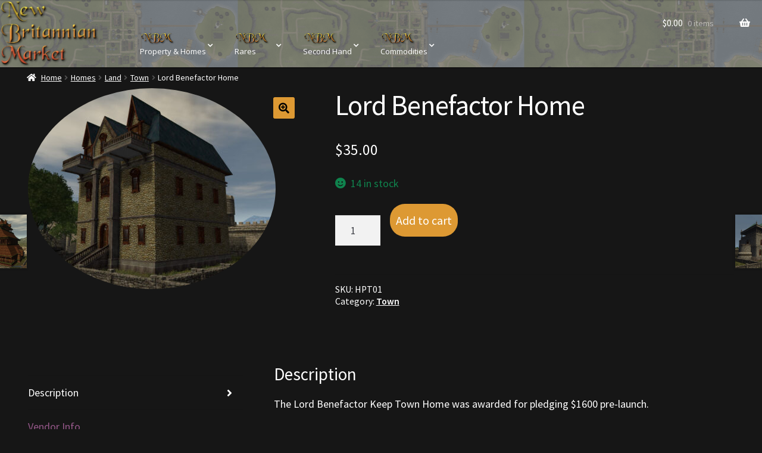

--- FILE ---
content_type: text/html; charset=UTF-8
request_url: https://www.newbritannianmarket.com/product/lord-benefactor-home/
body_size: 28344
content:
<!doctype html>
<html lang="en-US">
<head>
<meta charset="UTF-8">
<meta name="viewport" content="width=device-width, initial-scale=1, maximum-scale=2.0">
<link rel="profile" href="http://gmpg.org/xfn/11">
<link rel="pingback" href="https://www.newbritannianmarket.com/xmlrpc.php">

<title>Lord Benefactor Home</title>
<link rel='dns-prefetch' href='//www.newbritannianmarket.com' />
<link rel='dns-prefetch' href='//fonts.googleapis.com' />
<link rel='dns-prefetch' href='//s.w.org' />
<link rel="alternate" type="application/rss+xml" title=" &raquo; Feed" href="https://www.newbritannianmarket.com/feed/" />
<link rel="alternate" type="application/rss+xml" title=" &raquo; Comments Feed" href="https://www.newbritannianmarket.com/comments/feed/" />
		<script>
			window._wpemojiSettings = {"baseUrl":"https:\/\/s.w.org\/images\/core\/emoji\/13.0.0\/72x72\/","ext":".png","svgUrl":"https:\/\/s.w.org\/images\/core\/emoji\/13.0.0\/svg\/","svgExt":".svg","source":{"concatemoji":"https:\/\/www.newbritannianmarket.com\/wp-includes\/js\/wp-emoji-release.min.js?ver=5.5.1"}};
			!function(e,a,t){var r,n,o,i,p=a.createElement("canvas"),s=p.getContext&&p.getContext("2d");function c(e,t){var a=String.fromCharCode;s.clearRect(0,0,p.width,p.height),s.fillText(a.apply(this,e),0,0);var r=p.toDataURL();return s.clearRect(0,0,p.width,p.height),s.fillText(a.apply(this,t),0,0),r===p.toDataURL()}function l(e){if(!s||!s.fillText)return!1;switch(s.textBaseline="top",s.font="600 32px Arial",e){case"flag":return!c([127987,65039,8205,9895,65039],[127987,65039,8203,9895,65039])&&(!c([55356,56826,55356,56819],[55356,56826,8203,55356,56819])&&!c([55356,57332,56128,56423,56128,56418,56128,56421,56128,56430,56128,56423,56128,56447],[55356,57332,8203,56128,56423,8203,56128,56418,8203,56128,56421,8203,56128,56430,8203,56128,56423,8203,56128,56447]));case"emoji":return!c([55357,56424,8205,55356,57212],[55357,56424,8203,55356,57212])}return!1}function d(e){var t=a.createElement("script");t.src=e,t.defer=t.type="text/javascript",a.getElementsByTagName("head")[0].appendChild(t)}for(i=Array("flag","emoji"),t.supports={everything:!0,everythingExceptFlag:!0},o=0;o<i.length;o++)t.supports[i[o]]=l(i[o]),t.supports.everything=t.supports.everything&&t.supports[i[o]],"flag"!==i[o]&&(t.supports.everythingExceptFlag=t.supports.everythingExceptFlag&&t.supports[i[o]]);t.supports.everythingExceptFlag=t.supports.everythingExceptFlag&&!t.supports.flag,t.DOMReady=!1,t.readyCallback=function(){t.DOMReady=!0},t.supports.everything||(n=function(){t.readyCallback()},a.addEventListener?(a.addEventListener("DOMContentLoaded",n,!1),e.addEventListener("load",n,!1)):(e.attachEvent("onload",n),a.attachEvent("onreadystatechange",function(){"complete"===a.readyState&&t.readyCallback()})),(r=t.source||{}).concatemoji?d(r.concatemoji):r.wpemoji&&r.twemoji&&(d(r.twemoji),d(r.wpemoji)))}(window,document,window._wpemojiSettings);
		</script>
		<style>
img.wp-smiley,
img.emoji {
	display: inline !important;
	border: none !important;
	box-shadow: none !important;
	height: 1em !important;
	width: 1em !important;
	margin: 0 .07em !important;
	vertical-align: -0.1em !important;
	background: none !important;
	padding: 0 !important;
}
</style>
	<link rel='stylesheet' id='dashicons-css'  href='https://www.newbritannianmarket.com/wp-includes/css/dashicons.min.css?ver=5.5.1' media='all' />
<link rel='stylesheet' id='menu-icons-extra-css'  href='https://www.newbritannianmarket.com/wp-content/plugins/menu-icons/css/extra.min.css?ver=0.12.5' media='all' />
<link rel='stylesheet' id='wp-block-library-css'  href='https://www.newbritannianmarket.com/wp-includes/css/dist/block-library/style.min.css?ver=5.5.1' media='all' />
<link rel='stylesheet' id='wp-block-library-theme-css'  href='https://www.newbritannianmarket.com/wp-includes/css/dist/block-library/theme.min.css?ver=5.5.1' media='all' />
<link rel='stylesheet' id='wc-block-vendors-style-css'  href='https://www.newbritannianmarket.com/wp-content/plugins/woocommerce/packages/woocommerce-blocks/build/vendors-style.css?ver=3.4.0' media='all' />
<link rel='stylesheet' id='wc-block-style-css'  href='https://www.newbritannianmarket.com/wp-content/plugins/woocommerce/packages/woocommerce-blocks/build/style.css?ver=3.4.0' media='all' />
<link rel='stylesheet' id='storefront-gutenberg-blocks-css'  href='https://www.newbritannianmarket.com/wp-content/themes/storefront/assets/css/base/gutenberg-blocks.css?ver=2.8.0' media='all' />
<style id='storefront-gutenberg-blocks-inline-css'>

				.wp-block-button__link:not(.has-text-color) {
					color: #000000;
				}

				.wp-block-button__link:not(.has-text-color):hover,
				.wp-block-button__link:not(.has-text-color):focus,
				.wp-block-button__link:not(.has-text-color):active {
					color: #000000;
				}

				.wp-block-button__link:not(.has-background) {
					background-color: #dd9933;
				}

				.wp-block-button__link:not(.has-background):hover,
				.wp-block-button__link:not(.has-background):focus,
				.wp-block-button__link:not(.has-background):active {
					border-color: #c4801a;
					background-color: #c4801a;
				}

				.wp-block-quote footer,
				.wp-block-quote cite,
				.wp-block-quote__citation {
					color: #ffffff;
				}

				.wp-block-pullquote cite,
				.wp-block-pullquote footer,
				.wp-block-pullquote__citation {
					color: #ffffff;
				}

				.wp-block-image figcaption {
					color: #ffffff;
				}

				.wp-block-separator.is-style-dots::before {
					color: #ffffff;
				}

				.wp-block-file a.wp-block-file__button {
					color: #000000;
					background-color: #dd9933;
					border-color: #dd9933;
				}

				.wp-block-file a.wp-block-file__button:hover,
				.wp-block-file a.wp-block-file__button:focus,
				.wp-block-file a.wp-block-file__button:active {
					color: #000000;
					background-color: #c4801a;
				}

				.wp-block-code,
				.wp-block-preformatted pre {
					color: #ffffff;
				}

				.wp-block-table:not( .has-background ):not( .is-style-stripes ) tbody tr:nth-child(2n) td {
					background-color: #141414;
				}

				.wp-block-cover .wp-block-cover__inner-container h1,
				.wp-block-cover .wp-block-cover__inner-container h2,
				.wp-block-cover .wp-block-cover__inner-container h3,
				.wp-block-cover .wp-block-cover__inner-container h4,
				.wp-block-cover .wp-block-cover__inner-container h5,
				.wp-block-cover .wp-block-cover__inner-container h6 {
					color: #000000;
				}
			
</style>
<link rel='stylesheet' id='photoswipe-css'  href='https://www.newbritannianmarket.com/wp-content/plugins/woocommerce/assets/css/photoswipe/photoswipe.min.css?ver=4.6.0' media='all' />
<link rel='stylesheet' id='photoswipe-default-skin-css'  href='https://www.newbritannianmarket.com/wp-content/plugins/woocommerce/assets/css/photoswipe/default-skin/default-skin.min.css?ver=4.6.0' media='all' />
<style id='woocommerce-inline-inline-css'>
.woocommerce form .form-row .required { visibility: visible; }
</style>
<link rel='stylesheet' id='dpi-styles-css'  href='https://www.newbritannianmarket.com/wp-content/plugins/dokan-pro/includes/modules/export-import/assets/css/style.css?ver=20260130' media='all' />
<link rel='stylesheet' id='dokan-ls-custom-style-css'  href='https://www.newbritannianmarket.com/wp-content/plugins/dokan-pro/includes/modules/live-search/assets/css/style.css?ver=20260130' media='all' />
<link rel='stylesheet' id='dokan-auction-styles-css'  href='https://www.newbritannianmarket.com/wp-content/plugins/dokan-pro/includes/modules/simple-auction/assets/css/dokan-auction-style.css?ver=20260130' media='all' />
<link rel='stylesheet' id='dokan-store-support-styles-css'  href='https://www.newbritannianmarket.com/wp-content/plugins/dokan-pro/includes/modules/store-support/assets/css/style.css?ver=20260130' media='all' />
<link rel='stylesheet' id='storefront-style-css'  href='https://www.newbritannianmarket.com/wp-content/themes/storefront/style.css?ver=2.8.0' media='all' />
<style id='storefront-style-inline-css'>

			.main-navigation ul li a,
			.site-title a,
			ul.menu li a,
			.site-branding h1 a,
			button.menu-toggle,
			button.menu-toggle:hover,
			.handheld-navigation .dropdown-toggle {
				color: #ffffff;
			}

			button.menu-toggle,
			button.menu-toggle:hover {
				border-color: #ffffff;
			}

			.main-navigation ul li a:hover,
			.main-navigation ul li:hover > a,
			.site-title a:hover,
			.site-header ul.menu li.current-menu-item > a {
				color: #ffffff;
			}

			table:not( .has-background ) th {
				background-color: #0f0f0f;
			}

			table:not( .has-background ) tbody td {
				background-color: #141414;
			}

			table:not( .has-background ) tbody tr:nth-child(2n) td,
			fieldset,
			fieldset legend {
				background-color: #121212;
			}

			.site-header,
			.secondary-navigation ul ul,
			.main-navigation ul.menu > li.menu-item-has-children:after,
			.secondary-navigation ul.menu ul,
			.storefront-handheld-footer-bar,
			.storefront-handheld-footer-bar ul li > a,
			.storefront-handheld-footer-bar ul li.search .site-search,
			button.menu-toggle,
			button.menu-toggle:hover {
				background-color: #000000;
			}

			p.site-description,
			.site-header,
			.storefront-handheld-footer-bar {
				color: #ffffff;
			}

			button.menu-toggle:after,
			button.menu-toggle:before,
			button.menu-toggle span:before {
				background-color: #ffffff;
			}

			h1, h2, h3, h4, h5, h6, .wc-block-grid__product-title {
				color: #ffffff;
			}

			.widget h1 {
				border-bottom-color: #ffffff;
			}

			body,
			.secondary-navigation a {
				color: #ffffff;
			}

			.widget-area .widget a,
			.hentry .entry-header .posted-on a,
			.hentry .entry-header .post-author a,
			.hentry .entry-header .post-comments a,
			.hentry .entry-header .byline a {
				color: #ffffff;
			}

			a {
				color: #96588a;
			}

			a:focus,
			button:focus,
			.button.alt:focus,
			input:focus,
			textarea:focus,
			input[type="button"]:focus,
			input[type="reset"]:focus,
			input[type="submit"]:focus,
			input[type="email"]:focus,
			input[type="tel"]:focus,
			input[type="url"]:focus,
			input[type="password"]:focus,
			input[type="search"]:focus {
				outline-color: #96588a;
			}

			button, input[type="button"], input[type="reset"], input[type="submit"], .button, .widget a.button {
				background-color: #dd9933;
				border-color: #dd9933;
				color: #000000;
			}

			button:hover, input[type="button"]:hover, input[type="reset"]:hover, input[type="submit"]:hover, .button:hover, .widget a.button:hover {
				background-color: #c4801a;
				border-color: #c4801a;
				color: #000000;
			}

			button.alt, input[type="button"].alt, input[type="reset"].alt, input[type="submit"].alt, .button.alt, .widget-area .widget a.button.alt {
				background-color: #dd9933;
				border-color: #dd9933;
				color: #ffffff;
			}

			button.alt:hover, input[type="button"].alt:hover, input[type="reset"].alt:hover, input[type="submit"].alt:hover, .button.alt:hover, .widget-area .widget a.button.alt:hover {
				background-color: #c4801a;
				border-color: #c4801a;
				color: #ffffff;
			}

			.pagination .page-numbers li .page-numbers.current {
				background-color: #000000;
				color: #f5f5f5;
			}

			#comments .comment-list .comment-content .comment-text {
				background-color: #0f0f0f;
			}

			.site-footer {
				background-color: #000000;
				color: #ffffff;
			}

			.site-footer a:not(.button):not(.components-button) {
				color: #37efef;
			}

			.site-footer .storefront-handheld-footer-bar a:not(.button):not(.components-button) {
				color: #ffffff;
			}

			.site-footer h1, .site-footer h2, .site-footer h3, .site-footer h4, .site-footer h5, .site-footer h6, .site-footer .widget .widget-title, .site-footer .widget .widgettitle {
				color: #333333;
			}

			.page-template-template-homepage.has-post-thumbnail .type-page.has-post-thumbnail .entry-title {
				color: #000000;
			}

			.page-template-template-homepage.has-post-thumbnail .type-page.has-post-thumbnail .entry-content {
				color: #000000;
			}

			.wc-block-components-button:not(.is-link) {
				background-color: #dd9933;
				color: #ffffff;
			}

			.wc-block-components-button:not(.is-link):hover,
			.wc-block-components-button:not(.is-link):focus,
			.wc-block-components-button:not(.is-link):active {
				background-color: #c4801a;
				color: #ffffff;
			}

			.wc-block-components-button:not(.is-link):disabled {
				background-color: #dd9933;
				color: #ffffff;
			}

			.wc-block-cart__submit-container {
				background-color: #161616;
			}

			.wc-block-cart__submit-container::before {
				color: rgba(92,92,92,0.5);
			}

			.wc-block-components-order-summary-item__quantity {
				background-color: #161616;
				border-color: #ffffff;
				box-shadow: 0 0 0 2px #161616;
				color: #ffffff;
			}

			@media screen and ( min-width: 768px ) {
				.secondary-navigation ul.menu a:hover {
					color: #ffffff;
				}

				.secondary-navigation ul.menu a {
					color: #ffffff;
				}

				.main-navigation ul.menu ul.sub-menu,
				.main-navigation ul.nav-menu ul.children {
					background-color: #000000;
				}

				.site-header {
					border-bottom-color: #000000;
				}
			}

				.sp-fixed-width .site {
					background-color:#000000;
				}
			

				.checkout-slides .sp-checkout-control-nav li a:after {
					background-color:#161616;
					border: 4px solid #000000;
				}

				.checkout-slides .sp-checkout-control-nav li:nth-child(2) a.flex-active:after {
					border: 4px solid #000000;
				}

				.checkout-slides .sp-checkout-control-nav li a:before,
				.checkout-slides .sp-checkout-control-nav li:nth-child(2) a.flex-active:before  {
					background-color:#000000;
				}

				.checkout-slides .sp-checkout-control-nav li:nth-child(2) a:before {
					background-color:#020202;
				}

				.checkout-slides .sp-checkout-control-nav li:nth-child(2) a:after {
					border: 4px solid #020202;
				}
			
</style>
<link rel='stylesheet' id='storefront-icons-css'  href='https://www.newbritannianmarket.com/wp-content/themes/storefront/assets/css/base/icons.css?ver=2.8.0' media='all' />
<link rel='stylesheet' id='storefront-fonts-css'  href='https://fonts.googleapis.com/css?family=Source+Sans+Pro%3A400%2C300%2C300italic%2C400italic%2C600%2C700%2C900&#038;subset=latin%2Clatin-ext&#038;ver=2.8.0' media='all' />
<link rel='stylesheet' id='simple-auction-css'  href='https://www.newbritannianmarket.com/wp-content/plugins/woocommerce-simple-auctions/css/frontend.css?ver=5.5.1' media='all' />
<link rel='stylesheet' id='dokan-style-css'  href='https://www.newbritannianmarket.com/wp-content/plugins/dokan-lite/assets/css/style.css?ver=1769733111' media='all' />
<link rel='stylesheet' id='dokan-fontawesome-css'  href='https://www.newbritannianmarket.com/wp-content/plugins/dokan-lite/assets/vendors/font-awesome/font-awesome.min.css?ver=3.0.10' media='all' />
<link rel='stylesheet' id='dokan-select2-css-css'  href='https://www.newbritannianmarket.com/wp-content/plugins/dokan-lite/assets/vendors/select2/select2.css?ver=3.0.10' media='all' />
<link rel='stylesheet' id='dokan-magnific-popup-css'  href='https://www.newbritannianmarket.com/wp-content/plugins/dokan-lite/assets/vendors/magnific/magnific-popup.css?ver=3.0.10' media='all' />
<link rel='stylesheet' id='dokan-verification-styles-css'  href='https://www.newbritannianmarket.com/wp-content/plugins/dokan-pro/includes/modules/vendor-verification/assets/css/style.css?ver=20260130' media='all' />
<link rel='stylesheet' id='storefront-woocommerce-style-css'  href='https://www.newbritannianmarket.com/wp-content/themes/storefront/assets/css/woocommerce/woocommerce.css?ver=2.8.0' media='all' />
<style id='storefront-woocommerce-style-inline-css'>

			a.cart-contents,
			.site-header-cart .widget_shopping_cart a {
				color: #ffffff;
			}

			a.cart-contents:hover,
			.site-header-cart .widget_shopping_cart a:hover,
			.site-header-cart:hover > li > a {
				color: #ffffff;
			}

			table.cart td.product-remove,
			table.cart td.actions {
				border-top-color: #161616;
			}

			.storefront-handheld-footer-bar ul li.cart .count {
				background-color: #ffffff;
				color: #000000;
				border-color: #000000;
			}

			.woocommerce-tabs ul.tabs li.active a,
			ul.products li.product .price,
			.onsale,
			.wc-block-grid__product-onsale,
			.widget_search form:before,
			.widget_product_search form:before {
				color: #ffffff;
			}

			.woocommerce-breadcrumb a,
			a.woocommerce-review-link,
			.product_meta a {
				color: #ffffff;
			}

			.wc-block-grid__product-onsale,
			.onsale {
				border-color: #ffffff;
			}

			.star-rating span:before,
			.quantity .plus, .quantity .minus,
			p.stars a:hover:after,
			p.stars a:after,
			.star-rating span:before,
			#payment .payment_methods li input[type=radio]:first-child:checked+label:before {
				color: #96588a;
			}

			.widget_price_filter .ui-slider .ui-slider-range,
			.widget_price_filter .ui-slider .ui-slider-handle {
				background-color: #96588a;
			}

			.order_details {
				background-color: #0f0f0f;
			}

			.order_details > li {
				border-bottom: 1px dotted #000000;
			}

			.order_details:before,
			.order_details:after {
				background: -webkit-linear-gradient(transparent 0,transparent 0),-webkit-linear-gradient(135deg,#0f0f0f 33.33%,transparent 33.33%),-webkit-linear-gradient(45deg,#0f0f0f 33.33%,transparent 33.33%)
			}

			#order_review {
				background-color: #161616;
			}

			#payment .payment_methods > li .payment_box,
			#payment .place-order {
				background-color: #111111;
			}

			#payment .payment_methods > li:not(.woocommerce-notice) {
				background-color: #0c0c0c;
			}

			#payment .payment_methods > li:not(.woocommerce-notice):hover {
				background-color: #070707;
			}

			.woocommerce-pagination .page-numbers li .page-numbers.current {
				background-color: #000000;
				color: #f5f5f5;
			}

			.wc-block-grid__product-onsale,
			.onsale,
			.woocommerce-pagination .page-numbers li .page-numbers:not(.current) {
				color: #ffffff;
			}

			p.stars a:before,
			p.stars a:hover~a:before,
			p.stars.selected a.active~a:before {
				color: #ffffff;
			}

			p.stars.selected a.active:before,
			p.stars:hover a:before,
			p.stars.selected a:not(.active):before,
			p.stars.selected a.active:before {
				color: #96588a;
			}

			.single-product div.product .woocommerce-product-gallery .woocommerce-product-gallery__trigger {
				background-color: #dd9933;
				color: #000000;
			}

			.single-product div.product .woocommerce-product-gallery .woocommerce-product-gallery__trigger:hover {
				background-color: #c4801a;
				border-color: #c4801a;
				color: #000000;
			}

			.button.added_to_cart:focus,
			.button.wc-forward:focus {
				outline-color: #96588a;
			}

			.added_to_cart,
			.site-header-cart .widget_shopping_cart a.button,
			.wc-block-grid__products .wc-block-grid__product .wp-block-button__link {
				background-color: #dd9933;
				border-color: #dd9933;
				color: #000000;
			}

			.added_to_cart:hover,
			.site-header-cart .widget_shopping_cart a.button:hover,
			.wc-block-grid__products .wc-block-grid__product .wp-block-button__link:hover {
				background-color: #c4801a;
				border-color: #c4801a;
				color: #000000;
			}

			.added_to_cart.alt, .added_to_cart, .widget a.button.checkout {
				background-color: #dd9933;
				border-color: #dd9933;
				color: #ffffff;
			}

			.added_to_cart.alt:hover, .added_to_cart:hover, .widget a.button.checkout:hover {
				background-color: #c4801a;
				border-color: #c4801a;
				color: #ffffff;
			}

			.button.loading {
				color: #dd9933;
			}

			.button.loading:hover {
				background-color: #dd9933;
			}

			.button.loading:after {
				color: #000000;
			}

			@media screen and ( min-width: 768px ) {
				.site-header-cart .widget_shopping_cart,
				.site-header .product_list_widget li .quantity {
					color: #ffffff;
				}

				.site-header-cart .widget_shopping_cart .buttons,
				.site-header-cart .widget_shopping_cart .total {
					background-color: #000000;
				}

				.site-header-cart .widget_shopping_cart {
					background-color: #000000;
				}
			}
				.storefront-product-pagination a {
					color: #ffffff;
					background-color: #161616;
				}
				.storefront-sticky-add-to-cart {
					color: #ffffff;
					background-color: #161616;
				}

				.storefront-sticky-add-to-cart a:not(.button) {
					color: #ffffff;
				}

				.woocommerce-message {
					background-color: #0f834d !important;
					color: #ffffff !important;
				}

				.woocommerce-message a,
				.woocommerce-message a:hover,
				.woocommerce-message .button,
				.woocommerce-message .button:hover {
					color: #ffffff !important;
				}

				.woocommerce-info {
					background-color: #3D9CD2 !important;
					color: #ffffff !important;
				}

				.woocommerce-info a,
				.woocommerce-info a:hover,
				.woocommerce-info .button,
				.woocommerce-info .button:hover {
					color: #ffffff !important;
				}

				.woocommerce-error {
					background-color: #e2401c !important;
					color: #ffffff !important;
				}

				.woocommerce-error a,
				.woocommerce-error a:hover,
				.woocommerce-error .button,
				.woocommerce-error .button:hover {
					color: #ffffff !important;
				}

			

				.star-rating span:before,
				.star-rating:before {
					color: #FFA200;
				}

				.star-rating:before {
					opacity: 0.25;
				}
			
</style>
<link rel='stylesheet' id='storefront-child-style-css'  href='https://www.newbritannianmarket.com/wp-content/themes/storefront-child-theme-master/style.css?ver=1.0.0' media='all' />
<link rel='stylesheet' id='wpmm-frontend-css'  href='https://www.newbritannianmarket.com/wp-content/plugins/wp-mega-menu-pro/css/style.css?ver=5.5.1' media='all' />
<link rel='stylesheet' id='wpmm-responsive-stylesheet-css'  href='https://www.newbritannianmarket.com/wp-content/plugins/wp-mega-menu-pro/css/responsive.css?ver=5.5.1' media='all' />
<link rel='stylesheet' id='wpmm-default-responsive-stylesheet-css'  href='https://www.newbritannianmarket.com/wp-content/plugins/wp-mega-menu-pro/css/default-responsive.css?ver=5.5.1' media='all' />
<link rel='stylesheet' id='wpmm-animate-css-css'  href='https://www.newbritannianmarket.com/wp-content/plugins/wp-mega-menu-pro/css/animate.css?ver=1.0.8' media='all' />
<link rel='stylesheet' id='wpmm-colorbox-css'  href='https://www.newbritannianmarket.com/wp-content/plugins/wp-mega-menu-pro/css/colorbox.css?ver=1.0.8' media='all' />
<link rel='stylesheet' id='wpmm-frontwalker-stylesheet-css'  href='https://www.newbritannianmarket.com/wp-content/plugins/wp-mega-menu-pro/css/frontend_walker.css?ver=1.0.8' media='all' />
<link rel='stylesheet' id='wpmm-google-fonts-style-css'  href='//fonts.googleapis.com/css?family=Open+Sans%3A400%2C300%2C300italic%2C400italic%2C600%2C600italic%2C700&#038;ver=5.5.1' media='all' />
<link rel='stylesheet' id='wpmm-bxslider-style-css'  href='https://www.newbritannianmarket.com/wp-content/plugins/wp-mega-menu-pro/css/jquery.bxslider.css?ver=1.0.8' media='all' />
<link rel='stylesheet' id='wpmegamenu-fontawesomes-css'  href='https://www.newbritannianmarket.com/wp-content/plugins/wp-mega-menu-pro/css/wpmm-icons/font-awesome/font-awesome.css?ver=1.0.8' media='all' />
<link rel='stylesheet' id='wpmegamenu-flaticons-css'  href='https://www.newbritannianmarket.com/wp-content/plugins/wp-mega-menu-pro/css/wpmm-icons/flaticons/flaticon.css?ver=1.0.8' media='all' />
<link rel='stylesheet' id='wpmegamenu-icomoon-css'  href='https://www.newbritannianmarket.com/wp-content/plugins/wp-mega-menu-pro/css/wpmm-icons/icomoon/icomoon.css?ver=1.0.8' media='all' />
<link rel='stylesheet' id='wpmegamenu-linecon-css-css'  href='https://www.newbritannianmarket.com/wp-content/plugins/wp-mega-menu-pro/css/wpmm-icons/linecon/linecon.css?ver=1.0.8' media='all' />
<link rel='stylesheet' id='wpmegamenu-genericons-css'  href='https://www.newbritannianmarket.com/wp-content/plugins/wp-mega-menu-pro/css/wpmm-icons/genericons.css?ver=1.0.8' media='all' />
<link rel='stylesheet' id='sp-header-frontend-css'  href='https://www.newbritannianmarket.com/wp-content/plugins/storefront-powerpack/includes/customizer/header/assets/css/sp-header-frontend.css?ver=1.4.4' media='all' />
<link rel='stylesheet' id='sp-sticky-header-css'  href='https://www.newbritannianmarket.com/wp-content/plugins/storefront-powerpack/includes/customizer/header/assets/css/sp-sticky-header.css?ver=1.4.4' media='all' />
<link rel='stylesheet' id='sp-styles-css'  href='https://www.newbritannianmarket.com/wp-content/plugins/storefront-powerpack/assets/css/style.css?ver=1.4.4' media='all' />
<link rel='stylesheet' id='xoo-qv-style-css'  href='https://www.newbritannianmarket.com/wp-content/plugins/quick-view-woocommerce%20-premium/assets/css/xoo-qv-style.css?ver=1.3' media='all' />
<script type="text/template" id="tmpl-variation-template">
	<div class="woocommerce-variation-description">{{{ data.variation.variation_description }}}</div>
	<div class="woocommerce-variation-price">{{{ data.variation.price_html }}}</div>
	<div class="woocommerce-variation-availability">{{{ data.variation.availability_html }}}</div>
</script>
<script type="text/template" id="tmpl-unavailable-variation-template">
	<p>Sorry, this product is unavailable. Please choose a different combination.</p>
</script>
<script src='https://www.newbritannianmarket.com/wp-includes/js/jquery/jquery.js?ver=1.12.4-wp' id='jquery-core-js'></script>
<script src='https://www.newbritannianmarket.com/wp-content/plugins/dokan-pro/includes/modules/single-product-multiple-vendor/assets/js/tinysort.min.js?ver=5.5.1' id='dokan-spvm-tinysort-js'></script>
<script src='https://www.newbritannianmarket.com/wp-content/plugins/woocommerce-simple-auctions/js/jquery.countdown.min.js?ver=1.2.25' id='simple-auction-countdown-js'></script>
<script id='simple-auction-countdown-language-js-extra'>
var countdown_language_data = {"labels":{"Years":"Years","Months":"Months","Weeks":"Weeks","Days":"Days","Hours":"Hours","Minutes":"Minutes","Seconds":"Seconds"},"labels1":{"Year":"Year","Month":"Month","Week":"Week","Day":"Day","Hour":"Hour","Minute":"Minute","Second":"Second"},"compactLabels":{"y":"y","m":"m","w":"w","d":"d"}};
</script>
<script src='https://www.newbritannianmarket.com/wp-content/plugins/woocommerce-simple-auctions/js/jquery.countdown.language.js?ver=1.2.25' id='simple-auction-countdown-language-js'></script>
<script id='simple-auction-frontend-js-extra'>
var data = {"finished":"Auction has finished!","gtm_offset":"0","started":"Auction has started! Please refresh your page.","compact_counter":"no","outbid_message":"","interval":"1"};
var SA_Ajax = {"ajaxurl":"\/product\/lord-benefactor-home\/?wsa-ajax","najax":"1","last_activity":"0","focus":"yes"};
</script>
<script src='https://www.newbritannianmarket.com/wp-content/plugins/woocommerce-simple-auctions/js/simple-auction-frontend.js?ver=1.2.25' id='simple-auction-frontend-js'></script>
<!--[if lt IE 8]>
<script src='https://www.newbritannianmarket.com/wp-includes/js/json2.min.js?ver=2015-05-03' id='json2-js'></script>
<![endif]-->
<script src='https://www.newbritannianmarket.com/wp-content/plugins/wp-mega-menu-pro/js/jquery.bxslider.min.js?ver=1.0.8' id='wpmm-jquery-bxslider-min-js'></script>
<script src='https://www.newbritannianmarket.com/wp-content/plugins/wp-mega-menu-pro/js/jquery.actual.js?ver=1.0.8' id='wp_megamenu_actual_scripts-js'></script>
<script src='https://www.newbritannianmarket.com/wp-content/plugins/wp-mega-menu-pro/js/jquery.colorbox.js?ver=1.0.8' id='wp_megamenu_colorbox-js'></script>
<script id='wp_megamenu-frontend_scripts-js-extra'>
var wp_megamenu_params = {"wpmm_mobile_toggle_option":"toggle_standard","wpmm_enable_rtl":"0","wpmm_event_behavior":"click_submenu","wpmm_ajaxurl":"https:\/\/www.newbritannianmarket.com\/wp-admin\/admin-ajax.php","wpmm_ajax_nonce":"7ab5ba16c7","check_woocommerce_enabled":"true","wpmm_mlabel_animation_type":"none","wpmm_animation_delay":"1","wpmm_animation_duration":"1","wpmm_animation_iteration_count":"1","enable_mobile":"1","wpmm_sticky_opacity":"1","wpmm_sticky_offset":"0px","wpmm_sticky_zindex":"9999"};
</script>
<script src='https://www.newbritannianmarket.com/wp-content/plugins/wp-mega-menu-pro/js/frontend.js?ver=1.0.8' id='wp_megamenu-frontend_scripts-js'></script>
<script src='https://www.newbritannianmarket.com/wp-content/plugins/wp-mega-menu-pro/js/jquery.validate.js?ver=1.0.8' id='wp_megamenu_validate_scripts-js'></script>
<script id='wpmm_ajax-auth-script-js-extra'>
var wp_megamenu_ajax_auth_object = {"ajaxurl":"https:\/\/www.newbritannianmarket.com\/wp-admin\/admin-ajax.php","redirecturl":"https:\/\/www.newbritannianmarket.com","loadingmessage":"Sending user info, please wait..."};
</script>
<script src='https://www.newbritannianmarket.com/wp-content/plugins/wp-mega-menu-pro/js/ajax-auth-script.js?ver=1.0.8' id='wpmm_ajax-auth-script-js'></script>
<script src='https://www.newbritannianmarket.com/wp-content/plugins/storefront-powerpack/includes/customizer/header/assets/js/sp-sticky-header.min.js?ver=1.4.4' id='sp-sticky-script-js'></script>
<link rel="https://api.w.org/" href="https://www.newbritannianmarket.com/wp-json/" /><link rel="alternate" type="application/json" href="https://www.newbritannianmarket.com/wp-json/wp/v2/product/8224" /><link rel="EditURI" type="application/rsd+xml" title="RSD" href="https://www.newbritannianmarket.com/xmlrpc.php?rsd" />
<link rel="wlwmanifest" type="application/wlwmanifest+xml" href="https://www.newbritannianmarket.com/wp-includes/wlwmanifest.xml" /> 
<meta name="generator" content="WordPress 5.5.1" />
<meta name="generator" content="WooCommerce 4.6.0" />
<link rel="canonical" href="https://www.newbritannianmarket.com/product/lord-benefactor-home/" />
<link rel='shortlink' href='https://www.newbritannianmarket.com/?p=8224' />
<link rel="alternate" type="application/json+oembed" href="https://www.newbritannianmarket.com/wp-json/oembed/1.0/embed?url=https%3A%2F%2Fwww.newbritannianmarket.com%2Fproduct%2Flord-benefactor-home%2F" />
<link rel="alternate" type="text/xml+oembed" href="https://www.newbritannianmarket.com/wp-json/oembed/1.0/embed?url=https%3A%2F%2Fwww.newbritannianmarket.com%2Fproduct%2Flord-benefactor-home%2F&#038;format=xml" />
<style type='text/css'>         .wp-megamenu-main-wrapper .wpmm-mega-menu-icon{
            font-size: 13px;
          }
        @media (max-width: 910px){
.wp-megamenu-main-wrapper.wpmm-orientation-horizontal ul.wpmm-mega-wrapper li.wpmega-horizontal-full-width .wpmm-sub-menu-wrap{
width: 100% !important;
left: 0% !important;
}
}
@media (min-width: 768px){
.main-navigation ul.menu .wpmm-sub-menu-wrap ul li a, .main-navigation ul.nav-menu .wpmm-sub-menu-wrap ul li a{
padding: 0px !important;
  margin-bottom: 0px !important;
}
}
.wpmm_megamenu .wp-megamenu-main-wrapper ul .wpmm-sub-menu-wrap ul.wp-mega-sub-menu li{
    display: inline-block !important;
}
.wp-megamenu-main-wrapper.wpmm-orientation-horizontal ul.wpmm-mega-wrapper li.wpmega-horizontal-full-width .wpmm-sub-menu-wrap{
width: 1000px !important;
  left: -2.4% !important;
}

#wpmm-wrap-primary.navbar-fixed-top.wpmm-orientation-horizontal ul.wpmm-mega-wrapper li.wpmega-horizontal-full-width .wpmm-sub-menu-wrap{
left: 0% !important;
}
.main-navigation ul.menu > li:first-child, .main-navigation ul.nav-menu > li:first-child {
    margin-left: 0 !important;
}
.wpmm_megamenu .main-navigation .wpmm-sub-menu-wrap .menu-item-has-children > a::after {
    display: none !important;
}
/* Change spacing between items */
.wpmm-sub-menu-wrap ul li ul li {
 margin: 0px 0px 0px !important;
}
ul.wp-mega-sub-menu li.wpmm-custom-post-settings ul.wp-mega-sub-menu li::before{
content: '';
}</style><style type='text/css'>
.wp-megamenu-main-wrapper.wpmm-orientation-horizontal ul.wpmm-mega-wrapper > li#wp_nav_menu-item-5996 .wpmm-sub-menu-wrap{
	width: 525px;
	}
.wpmm_megamenu .wp-megamenu-main-wrapper.wpmm-orientation-horizontal ul.wpmm-mega-wrapper > li#wp_nav_menu-item-5609 .wpmm-mega-menu-icon{
color: #ffffff;
}
.wp-megamenu-main-wrapper.wpmm-orientation-horizontal ul.wpmm-mega-wrapper > li#wp_nav_menu-item-5609:hover .wpmm-mega-menu-icon {
	color: #ffffff;
}

.wp-megamenu-main-wrapper.wpmm-orientation-horizontal ul.wpmm-mega-wrapper > li#wp_nav_menu-item-5609 .wpmm-sub-menu-wrap{
	width: 463px;
	    background-color: #000000;
	}
.wp-megamenu-main-wrapper.wpmm-orientation-horizontal ul.wpmm-mega-wrapper > li#wp_nav_menu-item-5609 .wpmm-sub-menu-wrap ul li h4.wpmm-mega-block-title::before,
.wp-megamenu-main-wrapper.wpmm-orientation-horizontal ul.wpmm-mega-wrapper > li#wp_nav_menu-item-5609 .wpmm-sub-menu-wrap ul li.wp-mega-menu-header > a.wp-mega-menu-link::before{
	background: #ffffff;
}
.wp-megamenu-main-wrapper.wpmm-orientation-horizontal ul.wpmm-mega-wrapper > li#wp_nav_menu-item-5609 .wpmm-sub-menu-wrap ul li h4.wpmm-mega-block-title{
	color: #ffffff;
}

.wp-megamenu-main-wrapper.wpmm-orientation-horizontal ul.wpmm-mega-wrapper > li#wp_nav_menu-item-6130 .wpmm-sub-menu-wrap{
	width: 463px;
	}

</style>	<noscript><style>.woocommerce-product-gallery{ opacity: 1 !important; }</style></noscript>
	        <style>
            input[type="submit"].dokan-btn-theme, a.dokan-btn-theme, .dokan-btn-theme {
                color: #ffffff !important;
                background-color: #f05025 !important;
                border-color: #f05025 !important;
            }
            input[type="submit"].dokan-btn-theme:hover,
            a.dokan-btn-theme:hover, .dokan-btn-theme:hover,
            input[type="submit"].dokan-btn-theme:focus,
            a.dokan-btn-theme:focus, .dokan-btn-theme:focus,
            input[type="submit"].dokan-btn-theme:active,
            a.dokan-btn-theme:active, .dokan-btn-theme:active,
            input[type="submit"].dokan-btn-theme.active, a.dokan-btn-theme.active,
            .dokan-btn-theme.active,
            .open .dropdown-toggleinput[type="submit"].dokan-btn-theme,
            .open .dropdown-togglea.dokan-btn-theme,
            .open .dropdown-toggle.dokan-btn-theme{
                color: #ffffff !important;
                background-color: #dd3b0f !important;
                border-color: #ca360e !important;
            }

            .dokan-dashboard .dokan-dash-sidebar,
            .dokan-dashboard .dokan-dash-sidebar ul.dokan-dashboard-menu{
                background-color : #242424 !important;
            }

            .dokan-dashboard .dokan-dash-sidebar ul.dokan-dashboard-menu li a{
                color : #ffffff !important;
            }

            .dokan-dashboard .dokan-dash-sidebar ul.dokan-dashboard-menu li.active,
            .dokan-dashboard .dokan-dash-sidebar ul.dokan-dashboard-menu li:hover,
            .dokan-dashboard .dokan-dash-sidebar ul.dokan-dashboard-menu li.active,
            .dokan-dashboard .dokan-dash-sidebar ul.dokan-dashboard-menu li.dokan-common-links a:hover{
                background-color : #f05025 !important;
            }

            .dokan-dashboard .dokan-dash-sidebar ul.dokan-dashboard-menu li,
            .dokan-dashboard .dokan-dash-sidebar ul.dokan-dashboard-menu li a,
            .dokan-dashboard .dokan-dash-sidebar ul.dokan-dashboard-menu li.dokan-common-links a{
                border-color : #454545 !important;
            }
        </style>

        <style id="custom-background-css">
body.custom-background { background-color: #161616; }
</style>
	<link rel="icon" href="https://www.newbritannianmarket.com/wp-content/uploads/2017/09/Kicking-Hamster-Icon.png" sizes="32x32" />
<link rel="icon" href="https://www.newbritannianmarket.com/wp-content/uploads/2017/09/Kicking-Hamster-Icon.png" sizes="192x192" />
<link rel="apple-touch-icon" href="https://www.newbritannianmarket.com/wp-content/uploads/2017/09/Kicking-Hamster-Icon.png" />
<meta name="msapplication-TileImage" content="https://www.newbritannianmarket.com/wp-content/uploads/2017/09/Kicking-Hamster-Icon.png" />
<style>
				.xoo-qv-button{
					color: #ffffff;
					font-size: 14px;
					background-color: #3c6341;
					padding: 6px 8px;
					border: 1px solid #000000;
				}
				.woocommerce div.product .xoo-qv-images  div.images{
					width: 100%;
				}
				.xoo-qv-opl{
    				font-size: 85px;
    				color: ;
				}
				.xoo-qv-btn-icon{
					color: #000000;
				}
				.xoo-qv-main,.xoo-qv-cart-sactive{
					background-color: #000000;
					color: #ffffff;
				}
				.xoo-qv-plink{
					padding: 10px 15px 10px 15px;
					background-color: #2D84D4;
					color: #ffffff
				}
				.xoo-qv-opac{
					opacity: 0.8
				}
				.xoo-qv-atcmodal{
					background-color: #000000;
				}
				.xoo-qv-atcmodal , .xoo-qv-atcbtns a{
					color: #ffffff;
				}a.xoo-qv-button{
			top: 50%;
			left: 50%;
			position: absolute;
			transform: translate(-50%,-50%);
			visibility: hidden;
		}
		.product:hover a.xoo-qv-button{
		    visibility: visible;
		    transform: translate(-50%,-50%);
		}.xoo-qv-images{
					width: 40%;
				}
				.xoo-qv-summary{
					width: 57%;
				}</style></style>		<style id="wp-custom-css">
			

/*
You can add your own CSS here.

Click the help icon above to learn more.
*/

/* This sets the background image of the page. Just replace the page id and the url of the background image */

body.page-id-207
{
    background-image:url('http://newbritannianmarket.com/wp-content/uploads/2017/11/BannerMainOpt70.jpg');
    background-repeat:no-repeat;
    background-attachment:fixed;
		background-size: cover;
}
/* This makes product and image categories round */

.woocommerce ul.products li.product a img, .woocommerce-page ul.products li.product a img {border-radius: 50%;}
.woocommerce div.product div.images img, .woocommerce-page div.product div.images img, .woocommerce #content div.product div.images img, .woocommerce-page #content div.product div.images img {border-radius: 50%;}

/* This adds a small border around images -- mainpage only add - body.page-id-207 
img{
   padding:0px;
   border:0px solid #000;
   background-color:000;
}*/
/*This reduces the header padding */

.site-header {
 padding-top: 0px;
}
#masthead.site-header {
 padding-bottom: 0;
}
li.type-product a:first-child {
    min-height: 260px;
    display: block;
}
/* 1. Removes Page Icons in Navigation Menu in Footer
   2. Removes Padding in Navigation Menu

.widget_nav_menu ul li:before {
    display: none;
}
.widget_nav_menu ul li {
    padding-left: 0;
}
End Navigation Menu edits */

/* This hides vendor information from Dokan Multivendor displays */

.dokan-store-address {
    display: none;
}
.dokan-store-phone {
    display: none;
}
.dokan-store-email{
    display: none;
}
#dokan-seller-listing-wrap ul.dokan-seller-wrap li .store-content .store-info .store-data p {
display: none;
}

/* Woocommerce Cart Styling */

/* Hide "Have a coupon?" prompt from checkout page */

.woocommerce-checkout .woocommerce-info{
display:none
}

/* Hide "Order Notes field from Checkout Page */

.woocommerce-checkout #customer_details .col-2 {
display: none;
}

/* Hide Subtotal Field */
/* .cart-subtotal {display: none;} */

/* Reduce size of "X from cart" */

a.remove:before {
	font-size: 22px
					}
/* Change X to Trashcan 

a.remove:before {
    font-family: FontAwesome;
	  font-size: 22px;
    content: "\f1f8";
    float: left;
    text-indent: 0;
} */

/* Change WooCommerce "Remove item" Icon Color */
/* Original call was --> color: #e2401c; */
/* Replacing color code 
 
a.remove:before {
     color: #e2401c;
}
*/

/* Box around coupon code, apply coupon, update cart buttons */

.woocommerce-cart .woocommerce table.shop_table td.actions {
  border-top: 1px solid #e6e6e6;
  background: none;
  border-bottom: 1px solid #e6e6e6;
}

/* Adjust relative size of cart & totals tables */
.woocommerce-cart .entry-content form { width: 65%; float: left;  }
.woocommerce-cart .woocommerce .cart-collaterals {
    width: 33%;
  float: right;
}
/*Disable display of "cart totals" label" */
.woocommerce-cart .woocommerce .cart-collaterals h2 { display: none;  }

/*Adjust size of subtotals box */
.woocommerce-cart .woocommerce .cart-collaterals .cart_totals { width: 100%; }

.woocommerce-cart .cart-collaterals .cart_totals tr th, 
.woocommerce-checkout .cart-collaterals .cart_totals tr th,
.woocommerce-cart table.cart th, 
.woocommerce-checkout table.cart th,
.woocommerce-checkout table.shop_table th { color: #ffffff; font-size: 22px; font-size: 1.4rem; }

.woocommerce-checkout table.shop_table td { color: #ffffff; font-size: 16px; font-size: 1.4rem; }

/* Border Below Column Titles */
.woocommerce-cart .woocommerce table.shop_table th {   border-bottom: 1px solid #ffffff; }
/* Border around top and left of tables - adjust margin moves Proceed to Checkout Button */ 
.woocommerce-cart .woocommerce table.shop_table,
.woocommerce-checkout .woocommerce table.shop_table {
  border: 1px solid #e6e6e6;
  margin: 0;
  text-align: left;
  width: 100%;
  border-collapse: separate;
  border-radius: 0;
  border-bottom: none;
    border-right: none;
     margin-bottom: 35px;
      border-bottom: 1px solid #ffffff;
}
/* Affects Borders in subtotal box */

body.woocommerce-cart .cart-collaterals .cart_totals tr td, 
body.woocommerce-cart .cart-collaterals .cart_totals tr th, 
body.woocommerce-checkout .cart-collaterals .cart_totals tr td, 
body.woocommerce-checkout .cart-collaterals .cart_totals tr th,
body .woocommerce table.shop_table th { 
	border-top: none; 
	border-bottom: 1px solid #e6e6e6;
	border-right: 1px solid #e6e6e6;
	text-align: right;
	padding: 10px 20px;
}
/* Vertical Lines in Cart Table */
body.woocommerce-cart table.cart td, 
body.woocommerce-cart table.cart th, 
body.woocommerce-checkout table.cart td, 
body.woocommerce-checkout table.cart th { border-right: 1px solid #e6e6e6; }
/* Affects Checkout Button */
/*
body .woocommerce #respond input#submit.alt, 
body .woocommerce a.button.alt, 
body .woocommerce button.button.alt, 
body .woocommerce input.button.alt {
	background: #72A40D !important; 
	font-weight: 500;
} 
*/

/* Affects Coupon Line */
body .woocommerce #content table.cart td.actions .coupon, 
body .woocommerce table.cart td.actions .coupon { width: 68%; }

body.woocommerce-cart table.cart td.actions .coupon .input-text, 
body.woocommerce-checkout table.cart td.actions .coupon .input-text {
	padding: 8px 6px 7px;
 	width: 65%;
}
body .woocommerce table.shop_table td { padding: 22px; }

body .woocommerce-checkout table.shop_table td { text-align: right;
  border-right: 1px solid #e6e6e6;   border-top: 0; }

.woocommerce a.remove { margin: 0 auto;  }
.woocommerce-cart .woocommerce table.shop_table th.product-remove,
.woocommerce-cart .woocommerce table.shop_table th.product-name { text-align: center; }
.woocommerce-cart .woocommerce table.shop_table th.product-price,
.woocommerce-cart .woocommerce table.shop_table th.product-quantity,
.woocommerce-cart .woocommerce table.shop_table th.product-subtotal { text-align: right; }

.woocommerce-cart .woocommerce table.shop_table .cart_item td.product-price,
.woocommerce-cart .woocommerce table.shop_table .cart_item td.product-quantity,
.woocommerce-cart .woocommerce table.shop_table .cart_item td.product-subtotal { text-align: right; }

body .woocommerce .product-name a { color: #ccc; pointer-events: auto; cursor: default; }

		</style>
		<style type="text/css" media="screen">.sp-designer .site-main{font-size:18px;font-family:inherit;letter-spacing:0px;line-height:20px;font-style:normal;font-weight:400;text-decoration:none;margin-top:0px;margin-bottom:-100px;margin-left:0px;margin-right:0px;padding-top:0px;padding-bottom:0px;padding-left:0px;padding-right:0px;color:#ffffff;border-width:0px;border-radius:0px;border-style:none;border-color:#ffffff;}.sp-designer .site-content{font-size:18px;font-family:inherit;letter-spacing:0px;line-height:25px;font-style:normal;font-weight:400;text-decoration:none;margin-top:-90px;margin-bottom:0px;margin-left:0px;margin-right:0px;padding-top:0px;padding-bottom:0px;padding-left:0px;padding-right:0px;color:#ffffff;border-width:1px;border-radius:0px;border-style:none;border-color:#ffffff;}.sp-designer ul.products li.product{font-size:17px;font-family:inherit;letter-spacing:0px;line-height:25px;font-style:normal;font-weight:400;text-decoration:none;margin-top:-10px;margin-bottom:24px;margin-left:0px;margin-right:0px;padding-top:4px;padding-bottom:0px;padding-left:15px;padding-right:15px;color:#ffffff;border-width:1px;border-radius:45px;border-style:solid;border-color:#262626;background-color:#6d6d6d;background-image:url(http://newbritannianmarket.com/wp-content/uploads/2017/11/NBMMap-Black-min.png);background-repeat:repeat;background-position:left;background-attachment:scroll;}.sp-designer .added_to_cart, .button, button, input[type=button], input[type=reset], input[type=submit]{font-size:20px;font-family:inherit;letter-spacing:0px;line-height:15px;font-style:normal;font-weight:400;text-decoration:none;margin-top:-22px;margin-bottom:4px;margin-left:0px;margin-right:0px;padding-top:20px;padding-bottom:20px;padding-left:10px;padding-right:10px;color:#ffffff;border-width:10px;border-radius:25px;border-style:none;border-color:#dd3333;background-color:#dd9933;}.sp-designer .woocommerce-breadcrumb{font-size:14px;font-family:inherit;letter-spacing:0px;line-height:13px;font-style:normal;font-weight:400;text-decoration:none;margin-top:-32px;margin-bottom:0px;margin-left:-63px;margin-right:0px;padding-top:19px;padding-bottom:19px;padding-left:0px;padding-right:0px;color:#ffffff;border-width:1px;border-radius:0px;border-style:none;border-color:#ffffff;}.sp-designer .main-navigation ul li a{font-size:13px;font-family:inherit;letter-spacing:0px;line-height:19px;font-style:normal;font-weight:400;text-decoration:none;margin-top:6px;margin-bottom:0px;margin-left:0px;margin-right:0px;padding-top:12px;padding-bottom:14px;padding-left:26px;padding-right:22px;color:#ffffff;border-width:1px;border-radius:0px;border-style:none;border-color:#ffffff;}.sp-designer ul.products li.product .price{font-size:17px;font-family:inherit;letter-spacing:0px;line-height:25px;font-style:normal;font-weight:400;text-decoration:none;margin-top:0px;margin-bottom:-24px;margin-left:0px;margin-right:0px;padding-top:0px;padding-bottom:0px;padding-left:0px;padding-right:0px;color:#ffffff;border-width:1px;border-radius:0px;border-style:none;border-color:#ffffff;}.sp-designer .site-main h2{font-size:18px;font-family:inherit;letter-spacing:0px;line-height:22px;font-style:normal;font-weight:400;text-decoration:none;margin-top:-13px;margin-bottom:6px;margin-left:0px;margin-right:0px;padding-top:0px;padding-bottom:0px;padding-left:0px;padding-right:0px;color:#ffffff;border-width:1px;border-radius:0px;border-style:none;border-color:#ffffff;}.sp-designer .site-main h1{font-size:47px;font-family:inherit;letter-spacing:-1px;line-height:57px;font-style:normal;font-weight:400;text-decoration:none;margin-top:0px;margin-bottom:3px;margin-left:0px;margin-right:0px;padding-top:0px;padding-bottom:0px;padding-left:0px;padding-right:0px;color:#ffffff;border-width:1px;border-radius:0px;border-style:none;border-color:#ffffff;}.sp-designer .site-header-cart{font-size:16px;font-family:inherit;letter-spacing:0px;line-height:25px;font-style:normal;font-weight:400;text-decoration:none;margin-top:0px;margin-bottom:0px;margin-left:0px;margin-right:0px;padding-top:0px;padding-bottom:0px;padding-left:0px;padding-right:20px;color:#ffffff;border-width:1px;border-radius:0px;border-style:none;border-color:#ffffff;}</style></head>

<body class="product-template-default single single-product postid-8224 custom-background wp-custom-logo wp-embed-responsive theme-storefront woocommerce woocommerce-page woocommerce-no-js storefront-full-width-content storefront-align-wide right-sidebar woocommerce-active sp-header-active sp-header-sticky sp-designer sp-shop-alignment-center dokan-theme-storefront">



<div id="page" class="hfeed site">
	
	<header id="masthead" class="site-header" role="banner" style="background-image: url(https://newbritannianmarket.com/wp-content/uploads/2017/11/cropped-NBMMap-Black-min.png); ">

		<div class="sp-header-row"><div class="sp-header-span-2">		<div class="site-branding">
			<a href="https://www.newbritannianmarket.com/" class="custom-logo-link" rel="home"><img width="163" height="110" src="https://www.newbritannianmarket.com/wp-content/uploads/2017/11/cropped-NBM-Logo-Plain-min-1.png" class="custom-logo" alt="" /></a>		</div>
		</div><div class="sp-header-span-8">		<nav id="site-navigation" class="main-navigation" role="navigation" aria-label="Primary Navigation">
		<button class="menu-toggle" aria-controls="site-navigation" aria-expanded="false"><span>Menu</span></button>
			<link rel='stylesheet' id='edn-google-fonts0' href='//fonts.googleapis.com/css?family=Open+Sans' type='text/css' media='all' />
<style>
.wp-megamenu-main-wrapper.wpmm-ctheme-wrapper.wpmega-default-theme-1.wpmm-orientation-horizontal,
.wp-megamenu-main-wrapper.wpmm-ctheme-wrapper.wpmega-default-theme-1.wpmm-orientation-vertical{
background: rgba(0,0,0,0);

}
/* a tag small line on before tag */
.wp-megamenu-main-wrapper.wpmm-ctheme-wrapper.wpmega-default-theme-1 .wpmm-sub-menu-wrap ul li h4.wpmm-mega-block-title::before, 
.wp-megamenu-main-wrapper.wpmm-ctheme-wrapper.wpmega-default-theme-1 .wpmm-sub-menu-wrap ul li.wp-mega-menu-header > a.wp-mega-menu-link::before {
	background:  rgba(0,0,0,0);
}

.wp-megamenu-main-wrapper.wpmm-ctheme-wrapper.wpmega-default-theme-1.wpmm-orientation-horizontal,
.wp-megamenu-main-wrapper.wpmm-ctheme-wrapper.wpmega-default-theme-1.wpmm-orientation-vertical{
border-radius: 0px 0px 0px 0px;
margin-top: 35px;margin-bottom: 0px;
}
.wp-megamenu-main-wrapper.wpmm-ctheme-wrapper.wpmega-default-theme-1.wpmm-orientation-horizontal ul.wpmm-mega-wrapper{
text-align: left;	
}
.wp-megamenu-main-wrapper.wpmm-ctheme-wrapper.wpmega-default-theme-1.wpmm-orientation-horizontal{
	width: 100%;
}
.wp-megamenu-main-wrapper.wpmm-ctheme-wrapper.wpmega-default-theme-1.wpmm-orientation-horizontal ul.wpmm-mega-wrapper > li > a, 
.wp-megamenu-main-wrapper.wpmm-ctheme-wrapper.wpmega-default-theme-1.wpmm-orientation-vertical ul.wpmm-mega-wrapper > li > a{
color: #ffffff;
}

.wp-megamenu-main-wrapper.wpmm-ctheme-wrapper.wpmega-default-theme-1.wpmm-orientation-horizontal ul.wpmm-mega-wrapper > li > a,
.wp-megamenu-main-wrapper.wpmm-ctheme-wrapper.wpmega-default-theme-1.wpmm-orientation-vertical ul.wpmm-mega-wrapper > li > a{
font-size: 13px; font-family: Open Sans;font-weight: normal;line-height: 1.5;text-transform: normal;text-decoration: none;}

.wp-megamenu-main-wrapper.wpmm-ctheme-wrapper.wpmega-default-theme-1.wpmm-orientation-horizontal ul.wpmm-mega-wrapper > li > a{
padding: 12px 22px 14px 26px;
}

	.wpmm_megamenu .wp-megamenu-main-wrapper.wpmm-ctheme-wrapper.wpmega-default-theme-1.wpmm-orientation-horizontal ul.wpmm-mega-wrapper > li:hover,
	.wpmm_megamenu .wp-megamenu-main-wrapper.wpmm-ctheme-wrapper.wpmega-default-theme-1.wpmm-orientation-vertical ul.wpmm-mega-wrapper > li:hover{
	background: rgba(0,0,0,0.38);
}

.wp-megamenu-main-wrapper.wpmm-ctheme-wrapper.wpmega-default-theme-1 ul.wpmm-mega-wrapper > li:hover > a{
	font-weight: normal;	text-decoration: none;	 color: #ffffff }

/*menu divider enable*/
.wp-megamenu-main-wrapper.wpmm-ctheme-wrapper.wpmega-default-theme-1.wpmm-orientation-horizontal ul.wpmm-mega-wrapper > li > a::before,
 .wp-megamenu-main-wrapper.wpmm-ctheme-wrapper.wpmega-default-theme-1.wpmm-orientation-horizontal ul.wpmm-mega-wrapper > li > a::before{
   background: rgb(255,255,255);   opacity: 0.5;   content: "";
   height: 100%;
   position: absolute;
   right: 0;
   top: 0;
   width: 1px;	
 }
.wp-megamenu-main-wrapper.wpmm-ctheme-wrapper.wpmega-default-theme-1 .wpmm-mega-wrapper > li.current-menu-item > a{
	color: #ffffff !important;
}
/*Mega menu */

.wp-megamenu-main-wrapper.wpmm-ctheme-wrapper.wpmega-default-theme-1.wpmm-orientation-horizontal ul.wpmm-mega-wrapper li .wpmm-sub-menu-wrap,
.wp-megamenu-main-wrapper.wpmm-ctheme-wrapper.wpmega-default-theme-1.wpmm-orientation-vertical ul.wpmm-mega-wrapper li .wpmm-sub-menu-wrap{
background: #2d2d2d;
}


.wp-megamenu-main-wrapper.wpmm-ctheme-wrapper.wpmega-default-theme-1.wpmm-orientation-horizontal.wpmm-onhover ul.wpmm-mega-wrapper li:hover > .wpmm-sub-menu-wrap,{
 padding-top:25px;   padding-bottom:5px;    padding-left:8px;   padding-right: 8px; }

.wp-megamenu-main-wrapper.wpmm-ctheme-wrapper.wpmega-default-theme-1.wpmm-orientation-horizontal ul.wpmm-mega-wrapper li .wpmm-sub-menu-wrap,
.wp-megamenu-main-wrapper.wpmm-ctheme-wrapper.wpmega-default-theme-1.wpmm-orientation-vertical ul.wpmm-mega-wrapper li .wpmm-sub-menu-wrap{
  border: 1px solid #ffffff;   border-radius: 0px;    box-shadow: 0 3px 3px #000000;}

/*Widget section*/
.wp-megamenu-main-wrapper.wpmm-ctheme-wrapper.wpmega-default-theme-1 .wpmm-sub-menu-wrap ul li h4.wpmm-mega-block-title, 
.wp-megamenu-main-wrapper.wpmm-ctheme-wrapper.wpmega-default-theme-1 .wpmm-sub-menu-wrap ul li.wp-mega-menu-header > a.wp-mega-menu-link span.wpmm-mega-menu-href-title,
.wp-megamenu-main-wrapper.wpmm-ctheme-wrapper.wpmega-default-theme-1 .wpmm-sub-menu-wrap ul.wp-mega-sub-menu li.wpmm-custom-post-settings.wpmega-image-left .wpmm-custom-postimage span.wpmm-mega-menu-href-title, 
.wp-megamenu-main-wrapper.wpmm-ctheme-wrapper.wpmega-default-theme-1 .wpmm-sub-menu-wrap ul.wp-mega-sub-menu li.wpmm-custom-post-settings.wpmega-image-top .wpmm-custom-postimage span.wpmm-mega-menu-href-title{
color: #ffffff; font-size: 14px; font-weight: bold; text-transform: uppercase; font-family: Open Sans; text-decoration: none; margin-bottom:10px; margin-top:0px;  }
.wp-megamenu-main-wrapper.wpmm-ctheme-wrapper.wpmega-default-theme-1 .wpmm-sub-menu-wrap ul li h4.wpmm-mega-block-title:hover, 
.wp-megamenu-main-wrapper.wpmm-ctheme-wrapper.wpmega-default-theme-1 .wpmm-sub-menu-wrap ul li.wp-mega-menu-header > a.wp-mega-menu-link span.wpmm-mega-menu-href-title:hover{
color: #ffffff;font-weight: bold;text-decoration: none;cursor: pointer;
}

.wpmm_megamenu .wp-megamenu-main-wrapper.wpmm-ctheme-wrapper.wpmega-default-theme-1 .wpmm-sub-menu-wrap ul li,
.wpmm_megamenu .wp-megamenu-main-wrapper.wpmm-ctheme-wrapper.wpmega-default-theme-1 ul.wp-mega-sub-menu li a{
   color: #ffffff;   font-family: Open Sans;}
.wpmm-ctheme-wrapper.wpmega-default-theme-1 .wp-mega-sub-menu li .wpmm-sub-menu-wrapper.wpmm_menu_1 li::before, 
.wpmm-ctheme-wrapper.wpmega-default-theme-1 .wp-mega-sub-menu .widget_pages li::before, 
.wpmm-ctheme-wrapper.wpmega-default-theme-1 .wp-mega-sub-menu .widget_categories li::before,
 .wpmm-ctheme-wrapper.wpmega-default-theme-1 .wp-mega-sub-menu .widget_archive li::before, 
 .wpmm-ctheme-wrapper.wpmega-default-theme-1 .wp-mega-sub-menu .widget_meta li::before, 
 .wpmm-ctheme-wrapper.wpmega-default-theme-1 .wp-mega-sub-menu .widget_recent_comments li::before, 
 .wpmm-ctheme-wrapper.wpmega-default-theme-1 .wp-mega-sub-menu .widget_recent_entries li::before,
 .wpmm-ctheme-wrapper.wpmega-default-theme-1 .wp-mega-sub-menu .widget_product_categories ul.product-categories li a::before, 
 .wpmm-ctheme-wrapper.wpmega-default-theme-1 .wp-mega-sub-menu .widget_categories li::before, 
.wpmm-ctheme-wrapper.wpmega-default-theme-1 .wp-mega-sub-menu .widget_archive li::before{
	color: #ffffff;
}
.wpmm_megamenu .wp-megamenu-main-wrapper.wpmm-ctheme-wrapper.wpmega-default-theme-1 ul ul li a:hover,
.wpmm_megamenu .wp-megamenu-main-wrapper.wpmm-ctheme-wrapper.wpmega-default-theme-1 ul ul li a,
.wpmm_megamenu .wp-megamenu-main-wrapper.wpmm-ctheme-wrapper.wpmega-default-theme-1 ul ul li a:focus{
   color: #ffffff;
  }
/*
* Top Section Stylesheet
*/
.wpmm_megamenu .wp-megamenu-main-wrapper.wpmm-ctheme-wrapper.wpmega-default-theme-1 ul.wpmm-mega-wrapper li .wpmm-sub-menu-wrap span.wpmm_megamenu_topcontent{
	font-size :13px;	color:#000000;	font-family: Open Sans;	font-weight: normal;	text-transform: normal;	margin-left: 0px;	margin-right: 0px;}
.wpmm_megamenu .wp-megamenu-main-wrapper.wpmm-ctheme-wrapper.wpmega-default-theme-1 ul.wpmm-mega-wrapper li .wpmm-sub-menu-wrap .top_clearfix{
	margin-bottom: 10px;
	
}
.wpmm_megamenu .wp-megamenu-main-wrapper.wpmm-ctheme-wrapper.wpmega-default-theme-1 ul.wpmm-mega-wrapper li .wpmm-sub-menu-wrap .wpmm-topimage,
.wpmm_megamenu .wp-megamenu-main-wrapper.wpmm-ctheme-wrapper.wpmega-default-theme-1 ul.wpmm-mega-wrapper li .wpmm-sub-menu-wrap .wpmm-ctop{
    margin-left: 0px;	margin-right: 0px;	margin-top: 0px;}

/*
* Bottom Section stylhesheet
*/
.wpmm_megamenu .wp-megamenu-main-wrapper.wpmm-ctheme-wrapper.wpmega-default-theme-1 ul.wpmm-mega-wrapper li .wpmm-sub-menu-wrap span.wpmm_megamenu_bottomcontent{
	font-size :13px;	color:#000000;	font-family: Open Sans;	font-weight: normal;	text-transform: normal;	margin-left: 0px;	margin-right: 0px;}
.wpmm_megamenu .wp-megamenu-main-wrapper.wpmm-ctheme-wrapper.wpmega-default-theme-1 ul.wpmm-mega-wrapper li .wpmm-sub-menu-wrap .bottom_clearfix{
    margin-top: 10px;
}

.wpmm_megamenu .wp-megamenu-main-wrapper.wpmm-ctheme-wrapper.wpmega-default-theme-1 ul.wpmm-mega-wrapper li .wpmm-sub-menu-wrap .wpmm-bottomimage,
.wpmm_megamenu .wp-megamenu-main-wrapper.wpmm-ctheme-wrapper.wpmega-default-theme-1 ul.wpmm-mega-wrapper li .wpmm-sub-menu-wrap .wpmm-cbottom{
    margin-left: 0px;	margin-right: 0px;	margin-bottom: 0px;}

/*flyout*/
.wp-megamenu-main-wrapper.wpmm-ctheme-wrapper.wpmega-default-theme-1 ul.wpmm-mega-wrapper li.wpmega-menu-flyout ul{
	background: #2d2d2d;
}
.wp-megamenu-main-wrapper.wpmm-ctheme-wrapper.wpmega-default-theme-1 ul.wpmm-mega-wrapper li.wpmega-menu-flyout ul{
	width: 210px;
}
.wp-megamenu-main-wrapper.wpmm-ctheme-wrapper.wpmega-default-theme-1 ul.wpmm-mega-wrapper li.wpmega-menu-flyout ul.wp-mega-sub-menu li:hover > a {
	background: #727272;
}
.wp-megamenu-main-wrapper.wpmm-ctheme-wrapper.wpmega-default-theme-1 ul.wpmm-mega-wrapper li.wpmega-menu-flyout.wpmega-flyout-horizontal-left ul.wp-mega-sub-menu li,
.wp-megamenu-main-wrapper.wpmm-ctheme-wrapper.wpmega-default-theme-1 ul.wpmm-mega-wrapper li.wpmega-menu-flyout.wpmega-flyout-horizontal-right ul.wp-mega-sub-menu li{
	margin: 1px 14px;
}
.wp-megamenu-main-wrapper.wpmm-ctheme-wrapper.wpmega-default-theme-1 ul.wpmm-mega-wrapper li.wpmega-menu-flyout.wpmega-flyout-horizontal-left ul.wp-mega-sub-menu li a.wp-mega-menu-link,
.wp-megamenu-main-wrapper.wpmm-ctheme-wrapper.wpmega-default-theme-1 ul.wpmm-mega-wrapper li.wpmega-menu-flyout.wpmega-flyout-horizontal-right ul.wp-mega-sub-menu li a.wp-mega-menu-link{
	padding:10px;
}
.wp-megamenu-main-wrapper.wpmm-ctheme-wrapper.wpmega-default-theme-1 ul.wpmm-mega-wrapper li.wpmega-menu-flyout ul.wp-mega-sub-menu li a {
	color: #ffffff;	font-size: 12px;	font-weight: normal;	text-transform: normal;	font-family: Open Sans;	text-decoration: none;}

.wp-megamenu-main-wrapper.wpmm-ctheme-wrapper.wpmega-default-theme-1 ul.wpmm-mega-wrapper li.wpmega-menu-flyout ul.wp-mega-sub-menu li:hover a {
	color: #ffffff;	font-weight: normal;	text-decoration: none;}

/* search bar */
 .wp-megamenu-main-wrapper.wpmm-ctheme-wrapper.wpmega-default-theme-1 ul.wpmm-mega-wrapper li.wpmm-menu-align-right.wpmm-search-type .wpmm-sub-menu-wrap
 .megamenu-type-search input.search-submit[type="submit"]{
 font-size: 14px; color: #ffffff; background: #4f4f4f; }

.wp-megamenu-main-wrapper.wpmm-ctheme-wrapper.wpmega-default-theme-1 ul.wpmm-mega-wrapper li.wpmm-menu-align-right.wpmm-search-type .wpmm-sub-menu-wrap .megamenu-type-search input.search-field[type="search"]{
color: #ccc; }


 .wp-megamenu-main-wrapper.wpmm-ctheme-wrapper.wpmega-default-theme-1 .wpmm-search-type  > .wpmm-mega-menu-icon > i.fa-search,
 .wp-megamenu-main-wrapper.wpmm-ctheme-wrapper.wpmega-default-theme-1 .wpmm-search-type  > .wpmm-mega-menu-icon > i.genericon-search,
 .wp-megamenu-main-wrapper.wpmm-ctheme-wrapper.wpmega-default-theme-1 .wpmm-search-type  > .wpmm-mega-menu-icon > i.dashicons-search{
  color:  #ffffff;
}
/* Popup Search FOrm */
.wp-megamenu-main-wrapper.wpmm-ctheme-wrapper.wpmega-default-theme-1 ul.wpmm-mega-wrapper li div.popup-search-form .wpmm-overlay-search{
  background: #4f4f4f;
  width: ;
}
/* Popup Search FOrm */
.wp-megamenu-main-wrapper.wpmm-ctheme-wrapper.wpmega-default-theme-1 ul.wpmm-mega-wrapper li div.popup-search-form .wpmm-overlay-search form label input.search-field{
	border:1px solid #4f4f4f;
}

.wp-megamenu-main-wrapper.wpmm-ctheme-wrapper.wpmega-default-theme-1 ul.wpmm-mega-wrapper li div.popup-search-form .wpmm-overlay-search{
  font-family: ABeeZee;
}

.wp-megamenu-main-wrapper.wpmm-ctheme-wrapper.wpmega-default-theme-1 ul.wpmm-mega-wrapper li div.popup-search-form .wpmm-overlay-search form input[type="submit"]{
  background: #191b1b;
  font-size: 14px;
  color: #ffffff;
  text-transform:capitalize;
  border:3px solid #191b1b;
}

.wp-megamenu-main-wrapper.wpmm-ctheme-wrapper.wpmega-default-theme-1 ul.wpmm-mega-wrapper li div.popup-search-form .wpmm-overlay-search form input[type="submit"]:hover{
	background: #4f4f4f;
	color: #ffffff;
}
/* search bar custom css end */

/* top menu label custom css */
.wp-megamenu-main-wrapper.wpmm-ctheme-wrapper.wpmega-default-theme-1 .wpmm-mega-menu-label::before {
  	  border-color: #f1ee1a transparent transparent;
  }

.wp-megamenu-main-wrapper.wpmm-ctheme-wrapper.wpmega-default-theme-1 .wpmm-sub-menu-wrap ul.wp-mega-sub-menu li.wp-mega-menu-header a span.wpmm-mega-menu-label{
       color:#ffffff;
  }

.wp-megamenu-main-wrapper.wpmm-ctheme-wrapper.wpmega-default-theme-1 .wpmm-mega-menu-label {
	  background: #f1ee1a;
      color:#ffffff;
        font-weight: normal;
       text-transform: uppercase;
          font-family: Open Sans  	}


 
.wp-megamenu-main-wrapper.wpmm-ctheme-wrapper.wpmega-default-theme-1 ul li ul.wp-mega-sub-menu > li.wpmega-horizontal-tabs > .wpmm-sub-menu-wrapper > ul > li.wpmm-tabs-section.show_tab > a.wp-mega-menu-link{
color: #ffffff;	}
.wp-megamenu-main-wrapper.wpmm-ctheme-wrapper.wpmega-default-theme-1 ul li ul li.wpmega-horizontal-tabs > div > ul > li.wpmm-tabs-section > .wpmm-sub-menu-wrapper{
    border-top: 2px solid ;
}

 
.wp-megamenu-main-wrapper.wpmm-ctheme-wrapper.wpmega-default-theme-1 ul li ul.wp-mega-sub-menu > li.wpmega-horizontal-tabs > .wpmm-sub-menu-wrapper > ul > li.wpmm-tabs-section > a.wp-mega-menu-link{
color: #ffffff;	
}

 
.wp-megamenu-main-wrapper.wpmm-ctheme-wrapper.wpmega-default-theme-1 ul.wpmm-mega-wrapper li .wpmm-sub-menu-wrap ul.wp-mega-sub-menu li.wpmega-vertical-tabs ul.wpmm-tab-groups > li > a > span{
	color: #ffffff}
 
.wp-megamenu-main-wrapper.wpmm-ctheme-wrapper.wpmega-default-theme-1 ul.wpmm-mega-wrapper li .wpmm-sub-menu-wrap ul.wp-mega-sub-menu li.wpmega-vertical-tabs ul.wpmm-tab-groups > li > a:hover span, 
.wp-megamenu-main-wrapper.wpmm-ctheme-wrapper.wpmega-default-theme-1 ul.wpmm-mega-wrapper li .wpmm-sub-menu-wrap ul.wp-mega-sub-menu li.wpmega-vertical-tabs ul.wpmm-tab-groups > li > a:hover{
color: #ffffff}
@media (max-width: 910px) {
				       .wp-megamenu-main-wrapper.wpmm-ctheme-wrapper.wpmega-default-theme-1.wpmm-orientation-horizontal,
			       .wp-megamenu-main-wrapper.wpmm-ctheme-wrapper.wpmega-default-theme-1.wpmm-orientation-vertical{
			         background: #727272;
			         
			      }
		
		.wp-megamenu-main-wrapper.wpmm-ctheme-wrapper.wpmega-default-theme-1 .wpmegamenu-toggle{
			display: block;
			height: 40px;
			background: #5ec073;
			text-align:  left;
		}	

		.wp-megamenu-main-wrapper.wpmm-ctheme-wrapper.wpmega-default-theme-1 .wpmegamenu-toggle .wpmega-closeblock{
            display: none;
		}

		.main-navigation button.menu-toggle{
			display: none;
		}

      .wp-megamenu-main-wrapper.wpmm-ctheme-wrapper.wpmega-default-theme-1 .wpmegamenu-toggle .wpmega-openblock,
      .wp-megamenu-main-wrapper.wpmm-ctheme-wrapper.wpmega-default-theme-1 .wpmegamenu-toggle .wpmega-closeblock{
         color: #ffffff;
     }

     .wp-megamenu-main-wrapper.wpmm-ctheme-wrapper.wpmega-default-theme-1 .close-primary{
     	 color: #ffffff;
     }

}
</style>



<div id="wpmm-wrap-primary" class="wp-megamenu-main-wrapper wpmm-ctheme-wrapper wpmega-default-theme-1 wpmega-enabled-mobile-menu wpmm-toggle-standard wpmm-onhover wpmm-orientation-horizontal  wpmm-fade "><div class="wpmegamenu-toggle wpmega-enabled-menutoggle" data-responsive-breakpoint="910px"><div class='wp-mega-toggle-block'><div class='wpmega-closeblock'><i class='dashicons dashicons-no'></i></div><div class='wpmega-openblock'><i class='dashicons dashicons-menu'></i></div><div class='menutoggle'>Menu</div></div></div><ul id="wpmega-menu-primary" class="wpmm-mega-wrapper wpmemgamenu-pro" data-advanced-click="wpmm-click-submenu" data-trigger-effect="wpmm-onhover"><li class='menu-item menu-item-type-post_type menu-item-object-page menu-item-has-children wpmega-menu-megamenu wpmega-show-arrow wpmm-menu-align-left wpmega-show-menu-icon wpmega-horizontal-full-width menu-item-5996 menu-item-depth-0 wpmm-submenu-align-left no-dropdown' id='wp_nav_menu-item-5996'><a class="wp-mega-menu-link"><span class="wpmm-mega-menu-icon"><img src="http://newbritannianmarket.com/wp-content/uploads/2017/12/NBM-Logo-min.png" width="60" height="30"/></span><span class="wpmm-mega-menu-href-title">Property & Homes</span></a><div class='wpmm-sub-menu-wrap'>
<div class='wpmm-sub-menu-wrapper wpmm-menu0'><ul class="wp-mega-sub-menu">
	<li class='menu-item menu-item-type-post_type menu-item-object-page menu-item-has-children wp-mega-menu-header wpmega-show-arrow wpmm-menu-align-left wpmega-hide-menu-icon wpmega-1columns-3total menu-item-8284 menu-item-depth-1 wpmm-submenu-align-left no-dropdown wpmm-custom-post-settings wpmega-image-top' id='wp_nav_menu-item-8284'><div class="wpmm-sub-menu-posts"><div class="wpmm-custom-postimage"><a class="wp-mega-menu-link" href="https://www.newbritannianmarket.com/homes/"><div class=wpmm-custom-image style='width:100px;'><img src='https://www.newbritannianmarket.com/wp-content/uploads/2021/03/Founder_Baron_House-324x324.jpg'/></div><span class="wpmm-mega-menu-href-title">Homes</span></a></div></div>
	<div class='wpmm-sub-menu-wrapper wpmm-menu1'><ul class="wp-mega-sub-menu">
		<li class='menu-item menu-item-type-post_type menu-item-object-page wpmega-show-arrow wpmm-menu-align-left wpmega-hide-menu-icon menu-item-8285 menu-item-depth-2 wpmm-submenu-align-left no-dropdown' id='wp_nav_menu-item-8285'><a class="wp-mega-menu-link" href="https://www.newbritannianmarket.com/homes/"><span class="wpmm-mega-menu-href-title">Homes</span></a></li>	</ul></div>
</li>	<li class='menu-item menu-item-type-post_type menu-item-object-page menu-item-has-children wp-mega-menu-header wpmega-show-arrow wpmm-menu-align-left wpmega-hide-menu-icon wpmega-1columns-3total menu-item-5997 menu-item-depth-1 wpmm-submenu-align-left no-dropdown wpmm-custom-post-settings wpmega-image-top' id='wp_nav_menu-item-5997'><div class="wpmm-sub-menu-posts"><div class="wpmm-custom-postimage"><a class="wp-mega-menu-link" href="https://www.newbritannianmarket.com/property-deeds/"><div class=wpmm-custom-image style='width:100px;'><img src='http://newbritannianmarket.com/wp-content/uploads/2017/10/SotA_Water_Lot_Deed_03_City-1-150x150.jpg'/></div><span class="wpmm-mega-menu-href-title">All Property Deeds</span></a></div></div>
	<div class='wpmm-sub-menu-wrapper wpmm-menu1'><ul class="wp-mega-sub-menu">
		<li class='menu-item menu-item-type-post_type menu-item-object-page wpmega-show-arrow wpmm-menu-align-left wpmega-hide-menu-icon menu-item-6100 menu-item-depth-2 wpmm-submenu-align-left no-dropdown' id='wp_nav_menu-item-6100'><a class="wp-mega-menu-link" href="https://www.newbritannianmarket.com/property-deeds/"><span class="wpmm-mega-menu-href-title">-- All Property Deeds</span></a></li>	</ul></div>
</li></ul></div>
</li><li class='menu-item menu-item-type-post_type menu-item-object-page menu-item-has-children wpmega-menu-megamenu wpmega-show-arrow wpmm-menu-align-left wpmega-show-menu-icon wpmega-horizontal-full-width menu-item-5609 menu-item-depth-0 wpmm-submenu-align-left no-dropdown' id='wp_nav_menu-item-5609'><a class="wp-mega-menu-link"><span class="wpmm-mega-menu-icon"><img src="http://newbritannianmarket.com/wp-content/uploads/2017/12/NBM-Logo-min.png" width="60" height="30"/></span><span class="wpmm-mega-menu-href-title">Rares</span></a><div class='wpmm-sub-menu-wrap'>
<div class='wpmm-sub-menu-wrapper wpmm-menu0'><ul class="wp-mega-sub-menu">
	<li class='menu-item menu-item-type-post_type menu-item-object-page wp-mega-menu-header wpmega-show-arrow wpmm-menu-align-left wpmega-hide-menu-icon wpmega-1columns-5total menu-item-6135 menu-item-depth-1 wpmm-submenu-align-left no-dropdown' id='wp_nav_menu-item-6135'><a class="wp-mega-menu-link" href="https://www.newbritannianmarket.com/rares/"><span class="wpmm-mega-menu-href-title">Rare and Expired Items</span></a></li>	<li class='menu-item menu-item-type-post_type menu-item-object-page wp-mega-menu-header wpmega-show-arrow wpmm-menu-align-left wpmega-hide-menu-icon wpmega-1columns-5total menu-item-6538 menu-item-depth-1 wpmm-submenu-align-left no-dropdown wpmm-custom-post-settings wpmega-image-top' id='wp_nav_menu-item-6538'><div class="wpmm-sub-menu-posts"><div class="wpmm-custom-postimage"><a class="wp-mega-menu-link" href="https://www.newbritannianmarket.com/rare-telethon/"><div class=wpmm-custom-image style='width:100px;'><img src='http://newbritannianmarket.com/wp-content/uploads/2018/01/Leaf_Shield-1024x807-150x150.jpg'/></div><span class="wpmm-mega-menu-href-title">-- Telethons</span></a></div></div></li>	<li class='menu-item menu-item-type-post_type menu-item-object-page wp-mega-menu-header wpmega-show-arrow wpmm-menu-align-left wpmega-hide-menu-icon wpmega-1columns-5total menu-item-6032 menu-item-depth-1 wpmm-submenu-align-left no-dropdown wpmm-custom-post-settings wpmega-image-top' id='wp_nav_menu-item-6032'><div class="wpmm-sub-menu-posts"><div class="wpmm-custom-postimage"><a class="wp-mega-menu-link" href="https://www.newbritannianmarket.com/rare-cloaks/"><div class=wpmm-custom-image style='width:100px;'><img src='http://newbritannianmarket.com/wp-content/uploads/2017/11/472px-SotA_Duke_Cape-150x150.jpg'/></div><span class="wpmm-mega-menu-href-title">-- Cloaks</span></a></div></div></li>	<li class='menu-item menu-item-type-post_type menu-item-object-page wp-mega-menu-header wpmega-show-arrow wpmm-menu-align-left wpmega-hide-menu-icon wpmega-1columns-5total menu-item-5992 menu-item-depth-1 wpmm-submenu-align-left no-dropdown wpmm-custom-post-settings wpmega-image-top' id='wp_nav_menu-item-5992'><div class="wpmm-sub-menu-posts"><div class="wpmm-custom-postimage"><a class="wp-mega-menu-link" href="https://www.newbritannianmarket.com/rare-hats/"><div class=wpmm-custom-image style='width:100px;'><img src='http://newbritannianmarket.com/wp-content/uploads/2017/11/SotA_Founder_LotM_Crown-150x150.jpg'/></div><span class="wpmm-mega-menu-href-title">-- Hats</span></a></div></div></li>	<li class='menu-item menu-item-type-post_type menu-item-object-page wp-mega-menu-header wpmega-show-arrow wpmm-menu-align-left wpmega-hide-menu-icon wpmega-1columns-5total menu-item-5993 menu-item-depth-1 wpmm-submenu-align-left no-dropdown wpmm-custom-post-settings wpmega-image-top' id='wp_nav_menu-item-5993'><div class="wpmm-sub-menu-posts"><div class="wpmm-custom-postimage"><a class="wp-mega-menu-link" href="https://www.newbritannianmarket.com/rare-pets/"><div class=wpmm-custom-image style='width:100px;'><img src='http://newbritannianmarket.com/wp-content/uploads/2017/11/Baron-Imp-Resized-min-150x150.jpg'/></div><span class="wpmm-mega-menu-href-title">-- Pets</span></a></div></div></li></ul></div>
</li><li class='menu-item menu-item-type-post_type menu-item-object-page menu-item-has-children wpmega-menu-megamenu wpmega-show-arrow wpmm-menu-align-left wpmega-show-menu-icon wpmega-horizontal-full-width menu-item-6130 menu-item-depth-0 wpmm-submenu-align-left no-dropdown' id='wp_nav_menu-item-6130'><a class="wp-mega-menu-link"><span class="wpmm-mega-menu-icon"><img src="http://newbritannianmarket.com/wp-content/uploads/2017/12/NBM-Logo-min.png" width="60" height="30"/></span><span class="wpmm-mega-menu-href-title">Second Hand</span></a><div class='wpmm-sub-menu-wrap'>
<div class='wpmm-sub-menu-wrapper wpmm-menu0'><ul class="wp-mega-sub-menu">
	<li class='menu-item menu-item-type-post_type menu-item-object-page wp-mega-menu-header wpmega-show-arrow wpmm-menu-align-left wpmega-hide-menu-icon wpmega-1columns-6total menu-item-6137 menu-item-depth-1 wpmm-submenu-align-left no-dropdown' id='wp_nav_menu-item-6137'><a class="wp-mega-menu-link" href="https://www.newbritannianmarket.com/second-hand-store/"><span class="wpmm-mega-menu-href-title">Second Hand Store</span></a></li>	<li class='menu-item menu-item-type-post_type menu-item-object-page wp-mega-menu-header wpmega-show-arrow wpmm-menu-align-left wpmega-hide-menu-icon wpmega-1columns-6total menu-item-6132 menu-item-depth-1 wpmm-submenu-align-left no-dropdown wpmm-custom-post-settings wpmega-image-top' id='wp_nav_menu-item-6132'><div class="wpmm-sub-menu-posts"><div class="wpmm-custom-postimage"><a class="wp-mega-menu-link" href="https://www.newbritannianmarket.com/second-hand-store/"><div class=wpmm-custom-image style='width:150;'><img src='http://newbritannianmarket.com/wp-content/uploads/2017/11/featuredImageSmallVendor.jpg'/></div><span class="wpmm-mega-menu-href-title">-- CF Vendor</span></a></div></div></li>	<li class='menu-item menu-item-type-post_type menu-item-object-page wp-mega-menu-header wpmega-show-arrow wpmm-menu-align-left wpmega-hide-menu-icon wpmega-1columns-6total menu-item-6131 menu-item-depth-1 wpmm-submenu-align-left no-dropdown wpmm-custom-post-settings wpmega-image-top' id='wp_nav_menu-item-6131'><div class="wpmm-sub-menu-posts"><div class="wpmm-custom-postimage"><a class="wp-mega-menu-link" href="https://www.newbritannianmarket.com/second-hand-store/"><div class=wpmm-custom-image style='width:100px;'><img src='https://d2sx9mrt4zumaq.cloudfront.net/wp-content/uploads/2016/05/SotA_Obsidian_Potion_UI_2_thumb.png'/></div><span class="wpmm-mega-menu-href-title">-- Obsidian Potions</span></a></div></div></li>	<li class='menu-item menu-item-type-post_type menu-item-object-page wp-mega-menu-header wpmega-show-arrow wpmm-menu-align-left wpmega-hide-menu-icon wpmega-1columns-6total menu-item-6133 menu-item-depth-1 wpmm-submenu-align-left no-dropdown wpmm-custom-post-settings wpmega-image-top' id='wp_nav_menu-item-6133'><div class="wpmm-sub-menu-posts"><div class="wpmm-custom-postimage"><a class="wp-mega-menu-link" href="https://www.newbritannianmarket.com/second-hand-store/"><div class=wpmm-custom-image style='width:100px;'><img src='http://newbritannianmarket.com/wp-content/uploads/2017/11/599px-SotA_RoyalArtisan_ArtisanTools-180x180.jpg'/></div><span class="wpmm-mega-menu-href-title">-- Crafting Tools</span></a></div></div></li>	<li class='menu-item menu-item-type-post_type menu-item-object-page wp-mega-menu-header wpmega-show-arrow wpmm-menu-align-left wpmega-hide-menu-icon wpmega-1columns-6total menu-item-6202 menu-item-depth-1 wpmm-submenu-align-left no-dropdown wpmm-custom-post-settings wpmega-image-top' id='wp_nav_menu-item-6202'><div class="wpmm-sub-menu-posts"><div class="wpmm-custom-postimage"><a class="wp-mega-menu-link" href="https://www.newbritannianmarket.com/second-hand-store/"><div class=wpmm-custom-image style='width:100px;'><img src='http://newbritannianmarket.com/wp-content/uploads/2017/11/800px-SotA_Founder_Expert_Blacksmith-180x180.jpg'/></div><span class="wpmm-mega-menu-href-title">-- Crafting Stations</span></a></div></div></li>	<li class='menu-item menu-item-type-post_type menu-item-object-page wp-mega-menu-header wpmega-show-arrow wpmm-menu-align-left wpmega-hide-menu-icon wpmega-1columns-6total menu-item-6354 menu-item-depth-1 wpmm-submenu-align-left no-dropdown wpmm-custom-post-settings wpmega-image-top' id='wp_nav_menu-item-6354'><div class="wpmm-sub-menu-posts"><div class="wpmm-custom-postimage"><a class="wp-mega-menu-link" href="https://www.newbritannianmarket.com/second-hand-store/"><div class=wpmm-custom-image style='width:100px;'><img src='http://newbritannianmarket.com/wp-content/uploads/2017/11/SotA_AirBalloon1_small-150x150.jpg'/></div><span class="wpmm-mega-menu-href-title">-- Buildings</span></a></div></div></li></ul></div>
</li><li class='menu-item menu-item-type-post_type menu-item-object-page menu-item-has-children wpmega-menu-megamenu wpmega-show-arrow wpmm-menu-align-left wpmega-show-menu-icon wpmega-horizontal-full-width menu-item-6739 menu-item-depth-0 wpmm-submenu-align-left no-dropdown' id='wp_nav_menu-item-6739'><a class="wp-mega-menu-link"><span class="wpmm-mega-menu-icon"><img src="https://www.newbritannianmarket.com/wp-content/uploads/2017/12/NBM-Logo-min.png" width="60" height="30"/></span><span class="wpmm-mega-menu-href-title">Commodities</span></a><div class='wpmm-sub-menu-wrap'>
<div class='wpmm-sub-menu-wrapper wpmm-menu0'><ul class="wp-mega-sub-menu">
	<li class='menu-item menu-item-type-post_type menu-item-object-page wp-mega-menu-header wpmega-show-arrow wpmm-menu-align-left wpmega-hide-menu-icon wpmega-1columns-6total menu-item-6740 menu-item-depth-1 wpmm-submenu-align-left no-dropdown wpmm-custom-post-settings wpmega-image-top' id='wp_nav_menu-item-6740'><div class="wpmm-sub-menu-posts"><div class="wpmm-custom-postimage"><a class="wp-mega-menu-link" href="https://www.newbritannianmarket.com/commodities-crowns-gold-and-resources/"><div class=wpmm-custom-image style='width:100px;'><img src='https://www.newbritannianmarket.com/wp-content/uploads/2018/05/Gold-Coins-min.png'/></div><span class="wpmm-mega-menu-href-title">-- COTOs</span></a></div></div></li>	<li class='menu-item menu-item-type-post_type menu-item-object-page wp-mega-menu-header wpmega-show-arrow wpmm-menu-align-left wpmega-hide-menu-icon wpmega-1columns-6total menu-item-6741 menu-item-depth-1 wpmm-submenu-align-left no-dropdown wpmm-custom-post-settings wpmega-image-top' id='wp_nav_menu-item-6741'><div class="wpmm-sub-menu-posts"><div class="wpmm-custom-postimage"><a class="wp-mega-menu-link" href="https://www.newbritannianmarket.com/commodities-crowns-gold-and-resources/"><div class=wpmm-custom-image style='width:100px;'><img src='https://www.newbritannianmarket.com/wp-content/uploads/2018/05/SotA-Gold-Coins-In-Game-Gold-min2.png'/></div><span class="wpmm-mega-menu-href-title">-- Gold</span></a></div></div></li>	<li class='menu-item menu-item-type-post_type menu-item-object-page wp-mega-menu-header wpmega-show-arrow wpmm-menu-align-left wpmega-hide-menu-icon wpmega-1columns-6total menu-item-6742 menu-item-depth-1 wpmm-submenu-align-left no-dropdown wpmm-custom-post-settings wpmega-image-top' id='wp_nav_menu-item-6742'><div class="wpmm-sub-menu-posts"><div class="wpmm-custom-postimage"><a class="wp-mega-menu-link" href="https://www.newbritannianmarket.com/commodities-crowns-gold-and-resources/"><div class=wpmm-custom-image style='width:100px;'><img src='https://www.newbritannianmarket.com/wp-content/uploads/2018/05/Resources-min.png'/></div><span class="wpmm-mega-menu-href-title">-- Resources</span></a></div></div></li></ul></div>
</li></ul><div class="wpmega-responsive-closebtn" id="close-primary">CLOSE</div></div><div class="menu"><ul>
<li ><a href="https://www.newbritannianmarket.com/">Home</a></li><li class="page_item page-item-4 current_page_parent728"><a href="https://www.newbritannianmarket.com/addons/">Addons</a></li>
<li class="page_item page-item-4 current_page_parent226"><a href="https://www.newbritannianmarket.com/basements/">Basements</a></li>
<li class="page_item page-item-6662"><a href="https://www.newbritannianmarket.com/vendors/">Browse All Vendors</a></li>
<li class="page_item page-item-5"><a href="https://www.newbritannianmarket.com/cart/">Cart</a></li>
<li class="page_item page-item-6"><a href="https://www.newbritannianmarket.com/checkout/">Checkout</a></li>
<li class="page_item page-item-6724"><a href="https://www.newbritannianmarket.com/commodities-crowns-gold-and-resources/">Commodities, Crowns, Gold and Resources</a></li>
<li class="page_item page-item-209"><a href="https://www.newbritannianmarket.com/contact/">Contact</a></li>
<li class="page_item page-item-4 current_page_parent399"><a href="https://www.newbritannianmarket.com/store-credit-crowns-and-other/">Crowns of the Obsidian</a></li>
<li class="page_item page-item-6666"><a href="https://www.newbritannianmarket.com/customer-upgrade-to-vendor/">Customer Upgrade to Vendor</a></li>
<li class="page_item page-item-6379 page_item_has_children"><a href="https://www.newbritannianmarket.com/dashboard/">Dashboard</a>
<ul class='children'>
	<li class="page_item page-item-6658"><a href="https://www.newbritannianmarket.com/dashboard/import/">Import</a></li>
</ul>
</li>
<li class="page_item page-item-4 current_page_parent373"><a href="https://www.newbritannianmarket.com/dyes/">Dyes</a></li>
<li class="page_item page-item-4 current_page_parent442"><a href="https://www.newbritannianmarket.com/elven-bundles/">Elven Bundles</a></li>
<li class="page_item page-item-4 current_page_parent356"><a href="https://www.newbritannianmarket.com/emotes/">Emotes</a></li>
<li class="page_item page-item-4 current_page_parent488"><a href="https://www.newbritannianmarket.com/furniture/">Furniture</a></li>
<li class="page_item page-item-4 current_page_parent294"><a href="https://www.newbritannianmarket.com/home-decorations/">Home Decorations</a></li>
<li class="page_item page-item-8264"><a href="https://www.newbritannianmarket.com/homes/">Homes</a></li>
<li class="page_item page-item-4 current_page_parent236"><a href="https://www.newbritannianmarket.com/homes-store/">Homes (Store)</a></li>
<li class="page_item page-item-4 current_page_parent443"><a href="https://www.newbritannianmarket.com/kobold-bundles/">Kobold Bundles</a></li>
<li class="page_item page-item-4 current_page_parent385"><a href="https://www.newbritannianmarket.com/music/">Music</a></li>
<li class="page_item page-item-7"><a href="https://www.newbritannianmarket.com/my-account/">My account</a></li>
<li class="page_item page-item-6381"><a href="https://www.newbritannianmarket.com/my-orders/">My Orders</a></li>
<li class="page_item page-item-4 current_page_parent444"><a href="https://www.newbritannianmarket.com/obsidian-bundles/">Obsidian Bundles</a></li>
<li class="page_item page-item-4 current_page_parent260"><a href="https://www.newbritannianmarket.com/outdoor-decorations/">Outdoor Decorations</a></li>
<li class="page_item page-item-4 current_page_parent368"><a href="https://www.newbritannianmarket.com/patterns/">Patterns</a></li>
<li class="page_item page-item-6687"><a href="https://www.newbritannianmarket.com/privacy-policy/">Privacy Policy</a></li>
<li class="page_item page-item-4 current_page_parent396"><a href="https://www.newbritannianmarket.com/property-deeds-store/">Property Deeds</a></li>
<li class="page_item page-item-5587"><a href="https://www.newbritannianmarket.com/property-deeds/">Property Deeds</a></li>
<li class="page_item page-item-4 current_page_parent552"><a href="https://www.newbritannianmarket.com/rares/">Rare and Expired Items!</a></li>
<li class="page_item page-item-6024"><a href="https://www.newbritannianmarket.com/rare-cloaks/">Rare Cloaks</a></li>
<li class="page_item page-item-5967"><a href="https://www.newbritannianmarket.com/rare-hats/">Rare Hats</a></li>
<li class="page_item page-item-5977"><a href="https://www.newbritannianmarket.com/rare-pets/">Rare Pets</a></li>
<li class="page_item page-item-6529"><a href="https://www.newbritannianmarket.com/rare-telethon/">Rare Telethon</a></li>
<li class="page_item page-item-6718"><a href="https://www.newbritannianmarket.com/rentals/">Rental Properties</a></li>
<li class="page_item page-item-5663"><a href="https://www.newbritannianmarket.com/second-hand-store/">Second Hand Store</a></li>
<li class="page_item page-item-4 current_page_parent445"><a href="https://www.newbritannianmarket.com/shogun-bundles/">Shogun Bundles</a></li>
<li class="page_item page-item-4 current_page_parent"><a href="https://www.newbritannianmarket.com/shop/">Shop</a></li>
<li class="page_item page-item-6380"><a href="https://www.newbritannianmarket.com/vendorstores/">Store List</a></li>
<li class="page_item page-item-5631"><a href="https://www.newbritannianmarket.com/tax-free-bundles/">Tax Free Bundles</a></li>
<li class="page_item page-item-6685"><a href="https://www.newbritannianmarket.com/terms-conditions/">Terms &#038; Conditions</a></li>
<li class="page_item page-item-4 current_page_parent446"><a href="https://www.newbritannianmarket.com/viking-bundles/">Viking Bundles</a></li>
<li class="page_item page-item-4 current_page_parent336"><a href="https://www.newbritannianmarket.com/wearables/">Wearables</a></li>
</ul></div>
		</nav><!-- #site-navigation -->
		</div><div class="sp-header-span-2 sp-header-last">		<ul id="site-header-cart" class="site-header-cart menu">
			<li class="">
							<a class="cart-contents" href="https://www.newbritannianmarket.com/cart/" title="View your shopping cart">
								<span class="woocommerce-Price-amount amount"><span class="woocommerce-Price-currencySymbol">&#036;</span>0.00</span> <span class="count">0 items</span>
			</a>
					</li>
			<li>
				<div class="widget woocommerce widget_shopping_cart"><div class="widget_shopping_cart_content"></div></div>			</li>
		</ul>
			</div></div>
	</header><!-- #masthead -->

	<div class="storefront-breadcrumb"><div class="col-full"><nav class="woocommerce-breadcrumb"><a href="https://www.newbritannianmarket.com">Home</a><span class="breadcrumb-separator"> / </span><a href="https://www.newbritannianmarket.com/product-category/homes-2/">Homes</a><span class="breadcrumb-separator"> / </span><a href="https://www.newbritannianmarket.com/product-category/homes-2/land/">Land</a><span class="breadcrumb-separator"> / </span><a href="https://www.newbritannianmarket.com/product-category/homes-2/land/town/">Town</a><span class="breadcrumb-separator"> / </span>Lord Benefactor Home</nav></div></div>
	<div id="content" class="site-content" tabindex="-1">
		<div class="col-full">

		<div class="woocommerce"></div>
			<div id="primary" class="content-area">
			<main id="main" class="site-main" role="main">
		
					
			<div class="woocommerce-notices-wrapper"></div><div id="product-8224" class="product type-product post-8224 status-publish first instock product_cat-town has-post-thumbnail shipping-taxable purchasable product-type-simple">

	<div class="woocommerce-product-gallery woocommerce-product-gallery--with-images woocommerce-product-gallery--columns-4 images" data-columns="4" style="opacity: 0; transition: opacity .25s ease-in-out;">
	<figure class="woocommerce-product-gallery__wrapper">
		<div data-thumb="https://www.newbritannianmarket.com/wp-content/uploads/2021/03/SotA_Benefactor_Lord_Town_House-100x100.jpg" data-thumb-alt="" class="woocommerce-product-gallery__image"><a href="https://www.newbritannianmarket.com/wp-content/uploads/2021/03/SotA_Benefactor_Lord_Town_House.jpg"><img width="416" height="337" src="https://www.newbritannianmarket.com/wp-content/uploads/2021/03/SotA_Benefactor_Lord_Town_House-416x337.jpg" class="wp-post-image" alt="" loading="lazy" title="SotA_Benefactor_Lord_Town_House.jpg" data-caption="" data-src="https://www.newbritannianmarket.com/wp-content/uploads/2021/03/SotA_Benefactor_Lord_Town_House.jpg" data-large_image="https://www.newbritannianmarket.com/wp-content/uploads/2021/03/SotA_Benefactor_Lord_Town_House.jpg" data-large_image_width="1029" data-large_image_height="834" srcset="https://www.newbritannianmarket.com/wp-content/uploads/2021/03/SotA_Benefactor_Lord_Town_House-416x337.jpg 416w, https://www.newbritannianmarket.com/wp-content/uploads/2021/03/SotA_Benefactor_Lord_Town_House-300x243.jpg 300w, https://www.newbritannianmarket.com/wp-content/uploads/2021/03/SotA_Benefactor_Lord_Town_House-1024x830.jpg 1024w, https://www.newbritannianmarket.com/wp-content/uploads/2021/03/SotA_Benefactor_Lord_Town_House-768x622.jpg 768w, https://www.newbritannianmarket.com/wp-content/uploads/2021/03/SotA_Benefactor_Lord_Town_House.jpg 1029w" sizes="(max-width: 416px) 100vw, 416px" /></a></div>	</figure>
</div>

	<div class="summary entry-summary">
		<h1 class="product_title entry-title">Lord Benefactor Home</h1><p class="price"><span class="woocommerce-Price-amount amount"><bdi><span class="woocommerce-Price-currencySymbol">&#36;</span>35.00</bdi></span></p>
<p class="stock in-stock">14 in stock</p>

	
	<form class="cart" action="https://www.newbritannianmarket.com/product/lord-benefactor-home/" method="post" enctype='multipart/form-data'>
		
			<div class="quantity">
				<label class="screen-reader-text" for="quantity_697c4baea1ffa">Lord Benefactor Home quantity</label>
		<input
			type="number"
			id="quantity_697c4baea1ffa"
			class="input-text qty text"
			step="1"
			min="1"
			max="14"
			name="quantity"
			value="1"
			title="Qty"
			size="4"
			placeholder=""
			inputmode="numeric" />
			</div>
	
		<button type="submit" name="add-to-cart" value="8224" class="single_add_to_cart_button button alt">Add to cart</button>

			</form>

	
<div class="product_meta">

	
	
		<span class="sku_wrapper">SKU: <span class="sku">HPT01</span></span>

	
	<span class="posted_in">Category: <a href="https://www.newbritannianmarket.com/product-category/homes-2/land/town/" rel="tag">Town</a></span>
	
	
</div>
	</div>

	
	<div class="woocommerce-tabs wc-tabs-wrapper">
		<ul class="tabs wc-tabs" role="tablist">
							<li class="description_tab" id="tab-title-description" role="tab" aria-controls="tab-description">
					<a href="#tab-description">
						Description					</a>
				</li>
							<li class="seller_tab" id="tab-title-seller" role="tab" aria-controls="tab-seller">
					<a href="#tab-seller">
						Vendor Info					</a>
				</li>
							<li class="more_seller_product_tab" id="tab-title-more_seller_product" role="tab" aria-controls="tab-more_seller_product">
					<a href="#tab-more_seller_product">
						More Products					</a>
				</li>
							<li class="seller_enquiry_form_tab" id="tab-title-seller_enquiry_form" role="tab" aria-controls="tab-seller_enquiry_form">
					<a href="#tab-seller_enquiry_form">
						Product Enquiry					</a>
				</li>
					</ul>
					<div class="woocommerce-Tabs-panel woocommerce-Tabs-panel--description panel entry-content wc-tab" id="tab-description" role="tabpanel" aria-labelledby="tab-title-description">
				
	<h2>Description</h2>

<p>The Lord Benefactor Keep Town Home was awarded for pledging $1600 pre-launch.</p>
			</div>
					<div class="woocommerce-Tabs-panel woocommerce-Tabs-panel--seller panel entry-content wc-tab" id="tab-seller" role="tabpanel" aria-labelledby="tab-title-seller">
				
<h2>Vendor Information</h2>

<ul class="list-unstyled">
    
            <li class="store-name">
            <span>Store Name:</span>
            <span class="details">
                Andernut            </span>
        </li>
    
    <li class="seller-name">
        <span>
            Vendor:        </span>

        <span class="details">
            <a href="https://www.newbritannianmarket.com/vendors/andernut/">Andernut</a>        </span>
    </li>
            <li class="store-address">
            <span><b>Address:</b></span>
            <span class="details">
                Toronto ON            </span>
        </li>
    
    <li class="clearfix">
        <span class="seller-rating">
                        <span title=" Rated 5.00 out of 5" class="star-rating">
                            <span class="width" style="width: 100%"></span>
                            <span><strong>5.00</strong></span>
                        </span>
                    </span>
                    <span class="text"><a href="https://www.newbritannianmarket.com/vendors/andernut/reviews">5.00 rating from 1 review</a></span>    </li>

    </ul>
			</div>
					<div class="woocommerce-Tabs-panel woocommerce-Tabs-panel--more_seller_product panel entry-content wc-tab" id="tab-more_seller_product" role="tabpanel" aria-labelledby="tab-title-more_seller_product">
				<ul class="products columns-6">
<li class="product type-product post-3961 status-publish first instock product_cat-patterns-clothing has-post-thumbnail shipping-taxable purchasable product-type-simple">
	<a href="https://www.newbritannianmarket.com/product/short-assassins-armor-pattern-pack-digital/" class="woocommerce-LoopProduct-link woocommerce-loop-product__link"><img width="324" height="324" src="https://www.newbritannianmarket.com/wp-content/uploads/2017/10/sota_short_assassins_armor_pattern-324x324.jpg" class="attachment-woocommerce_thumbnail size-woocommerce_thumbnail" alt="" loading="lazy" srcset="https://www.newbritannianmarket.com/wp-content/uploads/2017/10/sota_short_assassins_armor_pattern-324x324.jpg 324w, https://www.newbritannianmarket.com/wp-content/uploads/2017/10/sota_short_assassins_armor_pattern-150x150.jpg 150w, https://www.newbritannianmarket.com/wp-content/uploads/2017/10/sota_short_assassins_armor_pattern-100x100.jpg 100w, https://www.newbritannianmarket.com/wp-content/uploads/2017/10/sota_short_assassins_armor_pattern-180x180.jpg 180w" sizes="(max-width: 324px) 100vw, 324px" />		
<h2 class="woocommerce-loop-product__title">Short Assassin&#8217;s Armor Pattern Pack</h2>
	<span class="price"><span class="woocommerce-Price-amount amount"><bdi><span class="woocommerce-Price-currencySymbol">&#36;</span>24.00</bdi></span></span>
</a><a href="?add-to-cart=3961" data-quantity="1" class="button product_type_simple add_to_cart_button ajax_add_to_cart" data-product_id="3961" data-product_sku="928" aria-label="Add &ldquo;Short Assassin&#039;s Armor Pattern Pack&rdquo; to your cart" rel="nofollow">Add to cart</a><a class="xoo-qv-button" qv-id = "3961"><span class="xoo-qv-btn-icon xooqv-eye xoo-qv"></span>Quick View</a></li>
<li class="product type-product post-5907 status-publish instock product_cat-rares-wearables-hats-quest product_tag-equipment product_tag-expired product_tag-hat product_tag-headwear product_tag-quest product_tag-rare product_tag-wearable has-post-thumbnail shipping-taxable purchasable product-type-simple">
	<a href="https://www.newbritannianmarket.com/product/release-26-bowler-hat/" class="woocommerce-LoopProduct-link woocommerce-loop-product__link"><img width="324" height="324" src="https://www.newbritannianmarket.com/wp-content/uploads/2017/11/SotA_R26_GrandTourReward_BowlerHat-324x324.jpg" class="attachment-woocommerce_thumbnail size-woocommerce_thumbnail" alt="" loading="lazy" srcset="https://www.newbritannianmarket.com/wp-content/uploads/2017/11/SotA_R26_GrandTourReward_BowlerHat-324x324.jpg 324w, https://www.newbritannianmarket.com/wp-content/uploads/2017/11/SotA_R26_GrandTourReward_BowlerHat-150x150.jpg 150w, https://www.newbritannianmarket.com/wp-content/uploads/2017/11/SotA_R26_GrandTourReward_BowlerHat-100x100.jpg 100w, https://www.newbritannianmarket.com/wp-content/uploads/2017/11/SotA_R26_GrandTourReward_BowlerHat-180x180.jpg 180w" sizes="(max-width: 324px) 100vw, 324px" />		
<h2 class="woocommerce-loop-product__title">R26: Bowler Hat</h2>
	<span class="price"><span class="woocommerce-Price-amount amount"><bdi><span class="woocommerce-Price-currencySymbol">&#36;</span>9.00</bdi></span></span>
</a><a href="?add-to-cart=5907" data-quantity="1" class="button product_type_simple add_to_cart_button ajax_add_to_cart" data-product_id="5907" data-product_sku="RHHQ17" aria-label="Add &ldquo;R26: Bowler Hat&rdquo; to your cart" rel="nofollow">Add to cart</a><a class="xoo-qv-button" qv-id = "5907"><span class="xoo-qv-btn-icon xooqv-eye xoo-qv"></span>Quick View</a></li>
<li class="product type-product post-5938 status-publish instock product_cat-rares-telethon-06 product_cat-rares-wearables-hats-seasonal product_tag-equipment product_tag-expired product_tag-hat product_tag-headwear product_tag-rare product_tag-seasonal product_tag-telethon product_tag-thanksgiving has-post-thumbnail shipping-taxable purchasable product-type-simple">
	<a href="https://www.newbritannianmarket.com/product/autumn-fairy-crown-full-armor-set-2016/" class="woocommerce-LoopProduct-link woocommerce-loop-product__link"><img width="324" height="324" src="https://www.newbritannianmarket.com/wp-content/uploads/2018/01/Autumn-Fairy-Dress-min2-324x324.png" class="attachment-woocommerce_thumbnail size-woocommerce_thumbnail" alt="" loading="lazy" srcset="https://www.newbritannianmarket.com/wp-content/uploads/2018/01/Autumn-Fairy-Dress-min2-324x324.png 324w, https://www.newbritannianmarket.com/wp-content/uploads/2018/01/Autumn-Fairy-Dress-min2-150x150.png 150w, https://www.newbritannianmarket.com/wp-content/uploads/2018/01/Autumn-Fairy-Dress-min2-100x100.png 100w" sizes="(max-width: 324px) 100vw, 324px" />		
<h2 class="woocommerce-loop-product__title">Autumn Crown &#038; Armor Set</h2>
	<span class="price"><span class="woocommerce-Price-amount amount"><bdi><span class="woocommerce-Price-currencySymbol">&#36;</span>19.00</bdi></span></span>
</a><a href="?add-to-cart=5938" data-quantity="1" class="button product_type_simple add_to_cart_button ajax_add_to_cart" data-product_id="5938" data-product_sku="RHH06" aria-label="Add &ldquo;Autumn Crown &amp; Armor Set&rdquo; to your cart" rel="nofollow">Add to cart</a><a class="xoo-qv-button" qv-id = "5938"><span class="xoo-qv-btn-icon xooqv-eye xoo-qv"></span>Quick View</a></li>
<li class="product type-product post-3937 status-publish instock product_cat-home-decorations-lighting has-post-thumbnail shipping-taxable purchasable product-type-simple">
	<a href="https://www.newbritannianmarket.com/product/geometric-stained-glass-chandelier-3-pack-digital/" class="woocommerce-LoopProduct-link woocommerce-loop-product__link"><img width="324" height="324" src="https://www.newbritannianmarket.com/wp-content/uploads/2017/10/sota_geometric_stained_glass_chandelier_closeup-1-324x324.jpg" class="attachment-woocommerce_thumbnail size-woocommerce_thumbnail" alt="" loading="lazy" srcset="https://www.newbritannianmarket.com/wp-content/uploads/2017/10/sota_geometric_stained_glass_chandelier_closeup-1-324x324.jpg 324w, https://www.newbritannianmarket.com/wp-content/uploads/2017/10/sota_geometric_stained_glass_chandelier_closeup-1-150x150.jpg 150w, https://www.newbritannianmarket.com/wp-content/uploads/2017/10/sota_geometric_stained_glass_chandelier_closeup-1-100x100.jpg 100w, https://www.newbritannianmarket.com/wp-content/uploads/2017/10/sota_geometric_stained_glass_chandelier_closeup-1-180x180.jpg 180w" sizes="(max-width: 324px) 100vw, 324px" />		
<h2 class="woocommerce-loop-product__title">Geometric Stained Glass Chandelier 3-Pack</h2>
	<span class="price"><span class="woocommerce-Price-amount amount"><bdi><span class="woocommerce-Price-currencySymbol">&#36;</span>7.00</bdi></span></span>
</a><a href="?add-to-cart=3937" data-quantity="1" class="button product_type_simple add_to_cart_button ajax_add_to_cart" data-product_id="3937" data-product_sku="765" aria-label="Add &ldquo;Geometric Stained Glass Chandelier 3-Pack&rdquo; to your cart" rel="nofollow">Add to cart</a><a class="xoo-qv-button" qv-id = "3937"><span class="xoo-qv-btn-icon xooqv-eye xoo-qv"></span>Quick View</a></li>
</ul>
			</div>
					<div class="woocommerce-Tabs-panel woocommerce-Tabs-panel--seller_enquiry_form panel entry-content wc-tab" id="tab-seller_enquiry_form" role="tabpanel" aria-labelledby="tab-title-seller_enquiry_form">
				
        <h3 style="margin-bottom: 25px;">Product Enquiry</h3>

        <div class="row">
            <div class="col-md-10">
                <form id="dokan-product-enquiry" method="post" class="form" role="form">
                                            <div class="row">
                                                            <div class="col-xs-6 col-md-6 form-group">
                                    <input class="form-control" id="name" name="author" placeholder="Your Name" type="text" required/>
                                </div>

                                <div class="col-xs-6 col-md-6 form-group">
                                    <input class="form-control" id="email" name="email" placeholder="you@example.com" type="email" required />
                                </div>

                                <input type="url" name="url" value="" style="display:none">
                                                    </div>
                                                                <div class="form-group">
                            <textarea class="form-control" id="dokan-enq-message" name="enq_message" placeholder="Details about your enquiry..." rows="5" required></textarea>
                        </div>

                        <div class="dokan-privacy-policy-text"></div>
                        <input type="hidden" id="_wpnonce" name="_wpnonce" value="001628b24d" /><input type="hidden" name="_wp_http_referer" value="/product/lord-benefactor-home/" />                        <input type="hidden" name="enquiry_id" value="8224">
                        <input type="hidden" name="seller_id" value="1">
                        <input type="hidden" name="action" value="dokan_product_enquiry">

                        <input class="dokan-btn dokan-btn-theme" type="submit" value="Submit Enquiry">
                                    </form>
            </div>
        </div>
        			</div>
		
			</div>

		<nav class="storefront-product-pagination" aria-label="More products">
							<a href="https://www.newbritannianmarket.com/product/lord-marshall-great-hall/" rel="prev">
					<img width="324" height="324" src="https://www.newbritannianmarket.com/wp-content/uploads/2021/03/SotA_LordMarshal_Hall_Town_Home-324x324.jpg" class="attachment-woocommerce_thumbnail size-woocommerce_thumbnail" alt="" loading="lazy" />					<span class="storefront-product-pagination__title">Lord Marshall Great Hall</span>
				</a>
			
							<a href="https://www.newbritannianmarket.com/product/lord-founder-home/" rel="next">
					<img width="324" height="324" src="https://www.newbritannianmarket.com/wp-content/uploads/2021/03/Founder_Lord_House-324x324.jpg" class="attachment-woocommerce_thumbnail size-woocommerce_thumbnail" alt="" loading="lazy" />					<span class="storefront-product-pagination__title">Lord Founder Home</span>
				</a>
					</nav><!-- .storefront-product-pagination -->
		</div>


		
				</main><!-- #main -->
		</div><!-- #primary -->

		
	

		</div><!-- .col-full -->
	</div><!-- #content -->

	
	<footer id="colophon" class="site-footer" role="contentinfo">
		<div class="col-full">

							<div class="footer-widgets row-1 col-3 fix">
									<div class="block footer-widget-1">
						<div id="media_image-17" class="widget widget_media_image"><img width="300" height="77" src="https://www.newbritannianmarket.com/wp-content/uploads/2017/11/cropped-BannerMainWidget-300x77.jpg" class="image wp-image-5779  attachment-medium size-medium" alt="" loading="lazy" style="max-width: 100%; height: auto;" srcset="https://www.newbritannianmarket.com/wp-content/uploads/2017/11/cropped-BannerMainWidget-300x77.jpg 300w, https://www.newbritannianmarket.com/wp-content/uploads/2017/11/cropped-BannerMainWidget-768x197.jpg 768w, https://www.newbritannianmarket.com/wp-content/uploads/2017/11/cropped-BannerMainWidget-1024x262.jpg 1024w, https://www.newbritannianmarket.com/wp-content/uploads/2017/11/cropped-BannerMainWidget-600x154.jpg 600w, https://www.newbritannianmarket.com/wp-content/uploads/2017/11/cropped-BannerMainWidget.jpg 1920w" sizes="(max-width: 300px) 100vw, 300px" /></div><div id="text-2" class="widget widget_text">			<div class="textwidget"><p>The New Britannian Market is first and foremost a Town! </p>
<p>Home to a Market, Museum and many player guilds and organizations in Shroud of the Avatar.</p>
<p>Please direct your thoughts and comments or ask general questions about joining to <a href="https://www.shroudoftheavatar.com/forum/index.php?conversations/add&amp;to=Lord%20Andernut">Lord Andernut </a>via the official SotA Forums or by <span id="sample-permalink">emailing <a href="http://newbritannianmarket.com/contact">New Britannian Market</a>.<br />
<span id="editable-post-name"></span></span></p>
</div>
		</div><div id="text-9" class="widget widget_text">			<div class="textwidget"><p>Site Links<br />
<a href="https://www.newbritannianmarket.com/dashboard/">Vendor Dashboard/Login</a><br />
<a href="https://www.newbritannianmarket.com/vendors/">Vendor Listing/Browse all Vendors</a></p>
<p><a href="https://www.newbritannianmarket.com/privacy-policy/">Privacy Policy</a><br />
<a href="https://www.newbritannianmarket.com/terms-conditions/">Terms &amp; Conditions</a></p>
</div>
		</div>					</div>
											<div class="block footer-widget-2">
						<div id="media_image-8" class="widget widget_media_image"><img width="300" height="49" src="https://www.newbritannianmarket.com/wp-content/uploads/2017/11/SotAOpt-min-300x49.png" class="image wp-image-5835  attachment-medium size-medium" alt="" loading="lazy" style="max-width: 100%; height: auto;" /></div><div id="text-5" class="widget widget_text">			<div class="textwidget"></div>
		</div>					</div>
											<div class="block footer-widget-3">
						<div id="media_image-11" class="widget widget_media_image"><img width="300" height="77" src="https://www.newbritannianmarket.com/wp-content/uploads/2017/11/NBM-BannerOpt20-300x77.jpg" class="image wp-image-5768  attachment-medium size-medium" alt="" loading="lazy" style="max-width: 100%; height: auto;" srcset="https://www.newbritannianmarket.com/wp-content/uploads/2017/11/NBM-BannerOpt20-300x77.jpg 300w, https://www.newbritannianmarket.com/wp-content/uploads/2017/11/NBM-BannerOpt20-768x197.jpg 768w, https://www.newbritannianmarket.com/wp-content/uploads/2017/11/NBM-BannerOpt20-1024x262.jpg 1024w, https://www.newbritannianmarket.com/wp-content/uploads/2017/11/NBM-BannerOpt20-416x107.jpg 416w, https://www.newbritannianmarket.com/wp-content/uploads/2017/11/NBM-BannerOpt20-600x154.jpg 600w, https://www.newbritannianmarket.com/wp-content/uploads/2017/11/NBM-BannerOpt20.jpg 1920w" sizes="(max-width: 300px) 100vw, 300px" /></div><div id="text-3" class="widget widget_text">			<div class="textwidget"><p><strong>Location</strong><br />
New Britannian Market &#8211; Just West of Brittany Central</p>
<p><strong>Contact Information</strong><br />
<span id="sample-permalink">Email: <a href="http://newbritannianmarket.com/contact">New Britannian Market</a><br />
<span id="editable-post-name"></span></span>                           Or<br />
Contact: <a href="https://www.shroudoftheavatar.com/forum/index.php?conversations/add&amp;to=Lord%20Andernut" target="_blank" rel="noopener noreferrer">Lord Andernut</a> in the official SotA Forums.</p>
</div>
		</div>					</div>
									</div><!-- .footer-widgets.row-1 -->
						<div class="site-info">
			© NewBritannianMarket 2018
					</div><!-- .site-info -->
				<div class="storefront-handheld-footer-bar">
			<ul class="columns-3">
									<li class="my-account">
						<a href="https://www.newbritannianmarket.com/my-account/">My Account</a>					</li>
									<li class="search">
						<a href="">Search</a>			<div class="site-search">
				<div class="widget woocommerce widget_product_search"><form role="search" method="get" class="woocommerce-product-search" action="https://www.newbritannianmarket.com/">
	<label class="screen-reader-text" for="woocommerce-product-search-field-0">Search for:</label>
	<input type="search" id="woocommerce-product-search-field-0" class="search-field" placeholder="Search products&hellip;" value="" name="s" />
	<button type="submit" value="Search">Search</button>
	<input type="hidden" name="post_type" value="product" />
</form>
</div>			</div>
								</li>
									<li class="cart">
									<a class="footer-cart-contents" href="https://www.newbritannianmarket.com/cart/" title="View your shopping cart">
				<span class="count">0</span>
			</a>
							</li>
							</ul>
		</div>
		
		</div><!-- .col-full -->
	</footer><!-- #colophon -->

				<section class="storefront-sticky-add-to-cart">
				<div class="col-full">
					<div class="storefront-sticky-add-to-cart__content">
						<img width="324" height="324" src="https://www.newbritannianmarket.com/wp-content/uploads/2021/03/SotA_Benefactor_Lord_Town_House-324x324.jpg" class="attachment-woocommerce_thumbnail size-woocommerce_thumbnail" alt="" loading="lazy" />						<div class="storefront-sticky-add-to-cart__content-product-info">
							<span class="storefront-sticky-add-to-cart__content-title">You&#039;re viewing: <strong>Lord Benefactor Home</strong></span>
							<span class="storefront-sticky-add-to-cart__content-price"><span class="woocommerce-Price-amount amount"><span class="woocommerce-Price-currencySymbol">&#036;</span>35.00</span></span>
													</div>
						<a href="?add-to-cart=8224" class="storefront-sticky-add-to-cart__content-button button alt" rel="nofollow">
							Add to cart						</a>
					</div>
				</div>
			</section><!-- .storefront-sticky-add-to-cart -->
		
</div><!-- #page -->

<div class="xoo-qv-opac"></div><div class="xoo-qv-panel woocommerce single-product"><div class="xoo-qv-outer-opl"><div class="xoo-qv-opl xooqv-spinner9 xoo-qv"></div></div><div class="xoo-qv-modal"></div></div>
<div class="pswp" tabindex="-1" role="dialog" aria-hidden="true">
	<div class="pswp__bg"></div>
	<div class="pswp__scroll-wrap">
		<div class="pswp__container">
			<div class="pswp__item"></div>
			<div class="pswp__item"></div>
			<div class="pswp__item"></div>
		</div>
		<div class="pswp__ui pswp__ui--hidden">
			<div class="pswp__top-bar">
				<div class="pswp__counter"></div>
				<button class="pswp__button pswp__button--close" aria-label="Close (Esc)"></button>
				<button class="pswp__button pswp__button--share" aria-label="Share"></button>
				<button class="pswp__button pswp__button--fs" aria-label="Toggle fullscreen"></button>
				<button class="pswp__button pswp__button--zoom" aria-label="Zoom in/out"></button>
				<div class="pswp__preloader">
					<div class="pswp__preloader__icn">
						<div class="pswp__preloader__cut">
							<div class="pswp__preloader__donut"></div>
						</div>
					</div>
				</div>
			</div>
			<div class="pswp__share-modal pswp__share-modal--hidden pswp__single-tap">
				<div class="pswp__share-tooltip"></div>
			</div>
			<button class="pswp__button pswp__button--arrow--left" aria-label="Previous (arrow left)"></button>
			<button class="pswp__button pswp__button--arrow--right" aria-label="Next (arrow right)"></button>
			<div class="pswp__caption">
				<div class="pswp__caption__center"></div>
			</div>
		</div>
	</div>
</div>
<!--Start of Tawk.to Script (0.3.3)-->
<script type="text/javascript">
var Tawk_API=Tawk_API||{};
var Tawk_LoadStart=new Date();
(function(){
var s1=document.createElement("script"),s0=document.getElementsByTagName("script")[0];
s1.async=true;
s1.src='https://embed.tawk.to/5b4643226d961556373da12b/default';
s1.charset='UTF-8';
s1.setAttribute('crossorigin','*');
s0.parentNode.insertBefore(s1,s0);
})();
</script>
<!--End of Tawk.to Script (0.3.3)--><script type="application/ld+json">{"@context":"https:\/\/schema.org\/","@graph":[{"@context":"https:\/\/schema.org\/","@type":"BreadcrumbList","itemListElement":[{"@type":"ListItem","position":1,"item":{"name":"Home","@id":"https:\/\/www.newbritannianmarket.com"}},{"@type":"ListItem","position":2,"item":{"name":"Homes","@id":"https:\/\/www.newbritannianmarket.com\/product-category\/homes-2\/"}},{"@type":"ListItem","position":3,"item":{"name":"Land","@id":"https:\/\/www.newbritannianmarket.com\/product-category\/homes-2\/land\/"}},{"@type":"ListItem","position":4,"item":{"name":"Town","@id":"https:\/\/www.newbritannianmarket.com\/product-category\/homes-2\/land\/town\/"}},{"@type":"ListItem","position":5,"item":{"name":"Lord Benefactor Home","@id":"https:\/\/www.newbritannianmarket.com\/product\/lord-benefactor-home\/"}}]},{"@context":"https:\/\/schema.org\/","@type":"Product","@id":"https:\/\/www.newbritannianmarket.com\/product\/lord-benefactor-home\/#product","name":"Lord Benefactor Home","url":"https:\/\/www.newbritannianmarket.com\/product\/lord-benefactor-home\/","description":"The Lord Benefactor Keep Town Home was awarded for pledging $1600 pre-launch.","image":"https:\/\/www.newbritannianmarket.com\/wp-content\/uploads\/2021\/03\/SotA_Benefactor_Lord_Town_House.jpg","sku":"HPT01","offers":[{"@type":"Offer","price":"35.00","priceValidUntil":"2027-12-31","priceSpecification":{"price":"35.00","priceCurrency":"USD","valueAddedTaxIncluded":"false"},"priceCurrency":"USD","availability":"http:\/\/schema.org\/InStock","url":"https:\/\/www.newbritannianmarket.com\/product\/lord-benefactor-home\/","seller":{"@type":"Organization","name":"","url":"https:\/\/www.newbritannianmarket.com"}}]}]}</script><script type="text/javascript">
            jQuery(document).ready( function($) {
                var data = {
                    action: "dokan_pageview",
                    _ajax_nonce: "ba9f809651",
                    post_id: 8224,
                }
                $.post( "https://www.newbritannianmarket.com/wp-admin/admin-ajax.php", data );
            } );
            </script>
<div class="pswp" tabindex="-1" role="dialog" aria-hidden="true">
	<div class="pswp__bg"></div>
	<div class="pswp__scroll-wrap">
		<div class="pswp__container">
			<div class="pswp__item"></div>
			<div class="pswp__item"></div>
			<div class="pswp__item"></div>
		</div>
		<div class="pswp__ui pswp__ui--hidden">
			<div class="pswp__top-bar">
				<div class="pswp__counter"></div>
				<button class="pswp__button pswp__button--close" aria-label="Close (Esc)"></button>
				<button class="pswp__button pswp__button--share" aria-label="Share"></button>
				<button class="pswp__button pswp__button--fs" aria-label="Toggle fullscreen"></button>
				<button class="pswp__button pswp__button--zoom" aria-label="Zoom in/out"></button>
				<div class="pswp__preloader">
					<div class="pswp__preloader__icn">
						<div class="pswp__preloader__cut">
							<div class="pswp__preloader__donut"></div>
						</div>
					</div>
				</div>
			</div>
			<div class="pswp__share-modal pswp__share-modal--hidden pswp__single-tap">
				<div class="pswp__share-tooltip"></div>
			</div>
			<button class="pswp__button pswp__button--arrow--left" aria-label="Previous (arrow left)"></button>
			<button class="pswp__button pswp__button--arrow--right" aria-label="Next (arrow right)"></button>
			<div class="pswp__caption">
				<div class="pswp__caption__center"></div>
			</div>
		</div>
	</div>
</div>
	<script type="text/javascript">
		(function () {
			var c = document.body.className;
			c = c.replace(/woocommerce-no-js/, 'woocommerce-js');
			document.body.className = c;
		})()
	</script>
	<script src='https://www.newbritannianmarket.com/wp-content/plugins/woocommerce/assets/js/jquery-blockui/jquery.blockUI.min.js?ver=2.70' id='jquery-blockui-js'></script>
<script id='wc-add-to-cart-js-extra'>
var wc_add_to_cart_params = {"ajax_url":"\/wp-admin\/admin-ajax.php","wc_ajax_url":"\/?wc-ajax=%%endpoint%%","i18n_view_cart":"View cart","cart_url":"https:\/\/www.newbritannianmarket.com\/cart\/","is_cart":"","cart_redirect_after_add":"no"};
</script>
<script src='https://www.newbritannianmarket.com/wp-content/plugins/woocommerce/assets/js/frontend/add-to-cart.min.js?ver=4.6.0' id='wc-add-to-cart-js'></script>
<script src='https://www.newbritannianmarket.com/wp-content/plugins/woocommerce/assets/js/zoom/jquery.zoom.min.js?ver=1.7.21' id='zoom-js'></script>
<script src='https://www.newbritannianmarket.com/wp-content/plugins/woocommerce/assets/js/flexslider/jquery.flexslider.min.js?ver=2.7.2' id='flexslider-js'></script>
<script src='https://www.newbritannianmarket.com/wp-content/plugins/woocommerce/assets/js/photoswipe/photoswipe.min.js?ver=4.1.1' id='photoswipe-js'></script>
<script src='https://www.newbritannianmarket.com/wp-content/plugins/woocommerce/assets/js/photoswipe/photoswipe-ui-default.min.js?ver=4.1.1' id='photoswipe-ui-default-js'></script>
<script id='wc-single-product-js-extra'>
var wc_single_product_params = {"i18n_required_rating_text":"Please select a rating","review_rating_required":"yes","flexslider":{"rtl":false,"animation":"slide","smoothHeight":true,"directionNav":false,"controlNav":"thumbnails","slideshow":false,"animationSpeed":500,"animationLoop":false,"allowOneSlide":false},"zoom_enabled":"1","zoom_options":[],"photoswipe_enabled":"1","photoswipe_options":{"shareEl":false,"closeOnScroll":false,"history":false,"hideAnimationDuration":0,"showAnimationDuration":0},"flexslider_enabled":"1"};
</script>
<script src='https://www.newbritannianmarket.com/wp-content/plugins/woocommerce/assets/js/frontend/single-product.min.js?ver=4.6.0' id='wc-single-product-js'></script>
<script src='https://www.newbritannianmarket.com/wp-content/plugins/woocommerce/assets/js/js-cookie/js.cookie.min.js?ver=2.1.4' id='js-cookie-js'></script>
<script id='woocommerce-js-extra'>
var woocommerce_params = {"ajax_url":"\/wp-admin\/admin-ajax.php","wc_ajax_url":"\/?wc-ajax=%%endpoint%%"};
</script>
<script src='https://www.newbritannianmarket.com/wp-content/plugins/woocommerce/assets/js/frontend/woocommerce.min.js?ver=4.6.0' id='woocommerce-js'></script>
<script id='wc-cart-fragments-js-extra'>
var wc_cart_fragments_params = {"ajax_url":"\/wp-admin\/admin-ajax.php","wc_ajax_url":"\/?wc-ajax=%%endpoint%%","cart_hash_key":"wc_cart_hash_686910b7aeafc4f426cce31632c4afb1","fragment_name":"wc_fragments_686910b7aeafc4f426cce31632c4afb1","request_timeout":"5000"};
</script>
<script src='https://www.newbritannianmarket.com/wp-content/plugins/woocommerce/assets/js/frontend/cart-fragments.min.js?ver=4.6.0' id='wc-cart-fragments-js'></script>
<script id='dokan-ls-custom-js-js-extra'>
var dokanLiveSearch = {"ajaxurl":"https:\/\/www.newbritannianmarket.com\/wp-admin\/admin-ajax.php","loading_img":"https:\/\/www.newbritannianmarket.com\/wp-content\/plugins\/dokan-pro\/includes\/modules\/live-search\/assets\/images\/loading.gif","currentTheme":"storefront-child-theme-master","themeTags":[]};
</script>
<script src='https://www.newbritannianmarket.com/wp-content/plugins/dokan-pro/includes/modules/live-search/assets/js/script.js?ver=5.5.1' id='dokan-ls-custom-js-js'></script>
<script id='dpe-scripts-js-extra'>
var DokanEnquiry = {"ajaxurl":"https:\/\/www.newbritannianmarket.com\/wp-admin\/admin-ajax.php"};
</script>
<script src='https://www.newbritannianmarket.com/wp-content/plugins/dokan-pro/includes/modules/product-enquiry/assets/js/enquiry.js?ver=5.5.1' id='dpe-scripts-js'></script>
<script id='dokan-store-support-scripts-js-extra'>
var wait_string = {"wait":"wait..."};
</script>
<script src='https://www.newbritannianmarket.com/wp-content/plugins/dokan-pro/includes/modules/store-support/assets/js/script.js?ver=5.5.1' id='dokan-store-support-scripts-js'></script>
<script src='https://www.newbritannianmarket.com/wp-content/themes/storefront/assets/js/navigation.min.js?ver=2.8.0' id='storefront-navigation-js'></script>
<script src='https://www.newbritannianmarket.com/wp-content/themes/storefront/assets/js/skip-link-focus-fix.min.js?ver=20130115' id='storefront-skip-link-focus-fix-js'></script>
<script src='https://www.newbritannianmarket.com/wp-content/themes/storefront/assets/js/vendor/pep.min.js?ver=0.4.3' id='jquery-pep-js'></script>
<script src='https://www.newbritannianmarket.com/wp-includes/js/jquery/ui/core.min.js?ver=1.11.4' id='jquery-ui-core-js'></script>
<script src='https://www.newbritannianmarket.com/wp-includes/js/jquery/ui/widget.min.js?ver=1.11.4' id='jquery-ui-widget-js'></script>
<script src='https://www.newbritannianmarket.com/wp-includes/js/jquery/ui/mouse.min.js?ver=1.11.4' id='jquery-ui-mouse-js'></script>
<script src='https://www.newbritannianmarket.com/wp-includes/js/jquery/ui/sortable.min.js?ver=1.11.4' id='jquery-ui-sortable-js'></script>
<script src='https://www.newbritannianmarket.com/wp-includes/js/jquery/ui/datepicker.min.js?ver=1.11.4' id='jquery-ui-datepicker-js'></script>
<script id='jquery-ui-datepicker-js-after'>
jQuery(document).ready(function(jQuery){jQuery.datepicker.setDefaults({"closeText":"Close","currentText":"Today","monthNames":["January","February","March","April","May","June","July","August","September","October","November","December"],"monthNamesShort":["Jan","Feb","Mar","Apr","May","Jun","Jul","Aug","Sep","Oct","Nov","Dec"],"nextText":"Next","prevText":"Previous","dayNames":["Sunday","Monday","Tuesday","Wednesday","Thursday","Friday","Saturday"],"dayNamesShort":["Sun","Mon","Tue","Wed","Thu","Fri","Sat"],"dayNamesMin":["S","M","T","W","T","F","S"],"dateFormat":"MM d, yy","firstDay":1,"isRTL":false});});
</script>
<script src='https://www.newbritannianmarket.com/wp-content/plugins/dokan-lite/assets/vendors/tooltips/tooltips.js?ver=3.0.10' id='dokan-tooltip-js'></script>
<script id='dokan-form-validate-js-extra'>
var DokanValidateMsg = {"required":"This field is required","remote":"Please fix this field.","email":"Please enter a valid email address.","url":"Please enter a valid URL.","date":"Please enter a valid date.","dateISO":"Please enter a valid date (ISO).","number":"Please enter a valid number.","digits":"Please enter only digits.","creditcard":"Please enter a valid credit card number.","equalTo":"Please enter the same value again.","maxlength_msg":"Please enter no more than {0} characters.","minlength_msg":"Please enter at least {0} characters.","rangelength_msg":"Please enter a value between {0} and {1} characters long.","range_msg":"Please enter a value between {0} and {1}.","max_msg":"Please enter a value less than or equal to {0}.","min_msg":"Please enter a value greater than or equal to {0}."};
</script>
<script src='https://www.newbritannianmarket.com/wp-content/plugins/dokan-lite/assets/vendors/form-validate/form-validate.js?ver=3.0.10' id='dokan-form-validate-js'></script>
<script src='https://www.newbritannianmarket.com/wp-content/plugins/dokan-lite/assets/js/speakingurl.min.js?ver=3.0.10' id='speaking-url-js'></script>
<script id='dokan-i18n-jed-js-extra'>
var dokan = {"ajaxurl":"https:\/\/www.newbritannianmarket.com\/wp-admin\/admin-ajax.php","nonce":"3f25e0acb1","ajax_loader":"https:\/\/www.newbritannianmarket.com\/wp-content\/plugins\/dokan-lite\/assets\/images\/ajax-loader.gif","seller":{"available":"Available","notAvailable":"Not Available"},"delete_confirm":"Are you sure?","wrong_message":"Something went wrong. Please try again.","vendor_percentage":"100","commission_type":"percentage","rounding_precision":"6","mon_decimal_point":".","product_types":["simple"],"datepicker":{"now":"Now","done":"Done","time":"Time","hour":"Hour","minute":"Minute","second":"Second","time-zone":"Time Zone","choose-time":"Choose Time"},"i18n_choose_featured_img":"Upload featured image","i18n_choose_file":"Choose a file","i18n_choose_gallery":"Add Images to Product Gallery","i18n_choose_featured_img_btn_text":"Set featured image","i18n_choose_file_btn_text":"Insert file URL","i18n_choose_gallery_btn_text":"Add to gallery","duplicates_attribute_messg":"Sorry, this attribute option already exists, Try a different one.","variation_unset_warning":"Warning! This product will not have any variations if this option is not checked.","new_attribute_prompt":"Enter a name for the new attribute term:","remove_attribute":"Remove this attribute?","dokan_placeholder_img_src":"https:\/\/www.newbritannianmarket.com\/wp-content\/uploads\/2017\/12\/NBM-Logo_Black_Square-min.png","add_variation_nonce":"3255369392","link_variation_nonce":"bd5614d745","delete_variations_nonce":"9e2f59d94b","load_variations_nonce":"b8cc9de706","save_variations_nonce":"b370daddfa","bulk_edit_variations_nonce":"9028c77fad","i18n_link_all_variations":"Are you sure you want to link all variations? This will create a new variation for each and every possible combination of variation attributes (max 50 per run).","i18n_enter_a_value":"Enter a value","i18n_enter_menu_order":"Variation menu order (determines position in the list of variations)","i18n_enter_a_value_fixed_or_percent":"Enter a value (fixed or %)","i18n_delete_all_variations":"Are you sure you want to delete all variations? This cannot be undone.","i18n_last_warning":"Last warning, are you sure?","i18n_choose_image":"Choose an image","i18n_set_image":"Set variation image","i18n_variation_added":"variation added","i18n_variations_added":"variations added","i18n_no_variations_added":"No variations added","i18n_remove_variation":"Are you sure you want to remove this variation?","i18n_scheduled_sale_start":"Sale start date (YYYY-MM-DD format or leave blank)","i18n_scheduled_sale_end":"Sale end date (YYYY-MM-DD format or leave blank)","i18n_edited_variations":"Save changes before changing page?","i18n_variation_count_single":"%qty% variation","i18n_variation_count_plural":"%qty% variations","i18n_no_result_found":"No Result Found","i18n_sales_price_error":"Please insert value less than the regular price!","i18n_decimal_error":"Please enter with one decimal point (.) without thousand separators.","i18n_mon_decimal_error":"Please enter with one monetary decimal point (.) without thousand separators and currency symbols.","i18n_country_iso_error":"Please enter in country code with two capital letters.","i18n_sale_less_than_regular_error":"Please enter in a value less than the regular price.","i18n_delete_product_notice":"This product has produced sales and may be linked to existing orders. Are you sure you want to delete it?","i18n_remove_personal_data_notice":"This action cannot be reversed. Are you sure you wish to erase personal data from the selected orders?","decimal_point":".","variations_per_page":"10","store_banner_dimension":{"width":625,"height":300,"flex-width":true,"flex-height":true},"selectAndCrop":"Select and Crop","chooseImage":"Choose Image","product_title_required":"Product title is required","product_category_required":"Product category is required","search_products_nonce":"4f2088aeb0","search_products_tags_nonce":"196da8d8ef","search_customer_nonce":"42bdf3d83e","i18n_matches_1":"One result is available, press enter to select it.","i18n_matches_n":"%qty% results are available, use up and down arrow keys to navigate.","i18n_no_matches":"No matches found","i18n_ajax_error":"Loading failed","i18n_input_too_short_1":"Please enter 1 or more characters","i18n_input_too_short_n":"Please enter %qty% or more characters","i18n_input_too_long_1":"Please delete 1 character","i18n_input_too_long_n":"Please delete %qty% characters","i18n_selection_too_long_1":"You can only select 1 item","i18n_selection_too_long_n":"You can only select %qty% items","i18n_load_more":"Loading more results\u2026","i18n_searching":"Searching\u2026","i18n_date_format":"F j, Y","rest":{"root":"https:\/\/www.newbritannianmarket.com\/wp-json\/","nonce":"307f6c2c9a","version":"dokan\/v1"},"api":null,"libs":[],"routeComponents":{"default":null},"routes":[],"urls":{"assetsUrl":"https:\/\/www.newbritannianmarket.com\/wp-content\/plugins\/dokan-lite\/assets"}};
</script>
<script src='https://www.newbritannianmarket.com/wp-content/plugins/dokan-lite/assets/vendors/i18n/jed.js?ver=3.0.10' id='dokan-i18n-jed-js'></script>
<script src='https://www.newbritannianmarket.com/wp-content/plugins/dokan-lite/assets/js/vendor-registration.js?ver=1769733111' id='dokan-vendor-registration-js'></script>
<script src='https://www.newbritannianmarket.com/wp-includes/js/imgareaselect/jquery.imgareaselect.min.js?ver=5.5.1' id='imgareaselect-js'></script>
<script src='https://www.newbritannianmarket.com/wp-includes/js/underscore.min.js?ver=1.8.3' id='underscore-js'></script>
<script src='https://www.newbritannianmarket.com/wp-includes/js/customize-base.min.js?ver=5.5.1' id='customize-base-js'></script>
<script src='https://www.newbritannianmarket.com/wp-includes/js/backbone.min.js?ver=1.4.0' id='backbone-js'></script>
<script src='https://www.newbritannianmarket.com/wp-includes/js/customize-models.js?ver=3.0.10' id='customize-model-js'></script>
<script src='https://www.newbritannianmarket.com/wp-content/plugins/dokan-lite/assets/js/dokan.js?ver=1769733111' id='dokan-script-js'></script>
<script src='https://www.newbritannianmarket.com/wp-content/plugins/dokan-lite/assets/vendors/select2/select2.full.min.js?ver=3.0.10' id='dokan-select2-js-js'></script>
<script src='https://www.newbritannianmarket.com/wp-content/plugins/dokan-lite/assets/vendors/magnific/jquery.magnific-popup.min.js?ver=3.0.10' id='dokan-popup-js'></script>
<script src='https://www.newbritannianmarket.com/wp-content/plugins/dokan-lite/assets/js/login-form-popup.js?ver=1769733111' id='dokan-login-form-popup-js'></script>
<script src='https://www.newbritannianmarket.com/wp-content/plugins/dokan-pro/assets/js/single-product-shipping.js' id='dokan-product-shipping-js'></script>
<script src='https://www.newbritannianmarket.com/wp-content/plugins/dokan-pro/includes/modules/vendor-verification/assets/js/script.js?ver=5.5.1' id='dokan-verification-scripts-js'></script>
<script src='https://www.newbritannianmarket.com/wp-content/plugins/bj-lazy-load/js/bj-lazy-load.min.js?ver=2' id='BJLL-js'></script>
<script src='https://www.newbritannianmarket.com/wp-content/themes/storefront/assets/js/woocommerce/header-cart.min.js?ver=2.8.0' id='storefront-header-cart-js'></script>
<script src='https://www.newbritannianmarket.com/wp-content/themes/storefront/assets/js/footer.min.js?ver=2.8.0' id='storefront-handheld-footer-bar-js'></script>
<script id='xoo-qv-js-js-extra'>
var xoo_qv_localize = {"adminurl":"https:\/\/www.newbritannianmarket.com\/wp-admin\/admin-ajax.php","enable_atc":"true","img_hover_btn":"image_hover","modal_anim":"fade-in","lightbox_type":"zoom_photoswipe","lightbox_enable":"true","adding_txt":"Adding to Cart","added_txt":"Added successfully to Cart","atc_close_popup":""};
</script>
<script src='https://www.newbritannianmarket.com/wp-content/plugins/quick-view-woocommerce%20-premium/assets/js/xoo-qv-js.min.js?ver=1.3' id='xoo-qv-js-js'></script>
<script id='wp-util-js-extra'>
var _wpUtilSettings = {"ajax":{"url":"\/wp-admin\/admin-ajax.php"}};
</script>
<script src='https://www.newbritannianmarket.com/wp-includes/js/wp-util.min.js?ver=5.5.1' id='wp-util-js'></script>
<script id='wc-add-to-cart-variation-js-extra'>
var wc_add_to_cart_variation_params = {"wc_ajax_url":"\/?wc-ajax=%%endpoint%%","i18n_no_matching_variations_text":"Sorry, no products matched your selection. Please choose a different combination.","i18n_make_a_selection_text":"Please select some product options before adding this product to your cart.","i18n_unavailable_text":"Sorry, this product is unavailable. Please choose a different combination."};
</script>
<script src='https://www.newbritannianmarket.com/wp-content/plugins/woocommerce/assets/js/frontend/add-to-cart-variation.min.js?ver=4.6.0' id='wc-add-to-cart-variation-js'></script>
<script src='https://www.newbritannianmarket.com/wp-includes/js/wp-embed.min.js?ver=5.5.1' id='wp-embed-js'></script>
<script id='storefront-sticky-add-to-cart-js-extra'>
var storefront_sticky_add_to_cart_params = {"trigger_class":"entry-summary"};
</script>
<script src='https://www.newbritannianmarket.com/wp-content/themes/storefront/assets/js/sticky-add-to-cart.min.js?ver=2.8.0' id='storefront-sticky-add-to-cart-js'></script>

</body>
</html>


--- FILE ---
content_type: text/css
request_url: https://www.newbritannianmarket.com/wp-content/themes/storefront/assets/css/base/gutenberg-blocks.css?ver=2.8.0
body_size: 4666
content:
/**
 * Front-end only styles
 */
@media (min-width: 66.4989378333em) {
  .storefront-align-wide.page-template-template-fullwidth-php .hentry .entry-content .alignfull,
  .storefront-align-wide.page-template-template-fullwidth-php .hentry .entry-content .alignwide,
  .storefront-align-wide.storefront-full-width-content .hentry .entry-content .alignfull,
  .storefront-align-wide.storefront-full-width-content .hentry .entry-content .alignwide {
    width: auto;
    max-width: 1000%;
    padding-left: 1.41575em;
    padding-right: 1.41575em;
    clear: both; }
  .storefront-align-wide.page-template-template-fullwidth-php .hentry .entry-content .alignfull,
  .storefront-align-wide.storefront-full-width-content .hentry .entry-content .alignfull {
    margin-left: calc(50% - 50vw);
    margin-right: calc(50% - 50vw); }
  .storefront-align-wide.page-template-template-fullwidth-php .hentry .entry-content .alignwide,
  .storefront-align-wide.storefront-full-width-content .hentry .entry-content .alignwide {
    margin-left: calc(25% - 25vw);
    margin-right: calc(25% - 25vw); } }

@media (min-width: 66.4989378333em) {
  .storefront-align-wide.page-template-template-fullwidth-php .hentry .entry-content .wp-block-image.alignfull, .storefront-align-wide.page-template-template-fullwidth-php .hentry .entry-content .wp-block-image.alignwide,
  .storefront-align-wide.storefront-full-width-content .hentry .entry-content .wp-block-image.alignfull,
  .storefront-align-wide.storefront-full-width-content .hentry .entry-content .wp-block-image.alignwide {
    padding-left: 0;
    padding-right: 0; } }

@media (min-width: 66.4989378333em) {
  .storefront-align-wide.page-template-template-fullwidth-php .hentry .entry-content .wp-block-cover-image.alignfull, .storefront-align-wide.page-template-template-fullwidth-php .hentry .entry-content .wp-block-cover-image.alignwide,
  .storefront-align-wide.storefront-full-width-content .hentry .entry-content .wp-block-cover-image.alignfull,
  .storefront-align-wide.storefront-full-width-content .hentry .entry-content .wp-block-cover-image.alignwide, .storefront-align-wide.page-template-template-fullwidth-php
  .hentry .entry-content .wp-block-cover.alignfull, .storefront-align-wide.page-template-template-fullwidth-php
  .hentry .entry-content .wp-block-cover.alignwide,
  .storefront-align-wide.storefront-full-width-content
  .hentry .entry-content .wp-block-cover.alignfull,
  .storefront-align-wide.storefront-full-width-content
  .hentry .entry-content .wp-block-cover.alignwide {
    padding-left: 0;
    padding-right: 0; } }

.home.page-template-template-fullwidth .hentry {
  margin-bottom: 0; }
  .home.page-template-template-fullwidth .hentry .entry-content > .wp-block-cover,
  .home.page-template-template-fullwidth .hentry .entry-content > .wp-block-image {
    margin-bottom: 4.235801032em; }
  .home.page-template-template-fullwidth .hentry .entry-content h2 + .woocommerce,
  .home.page-template-template-fullwidth .hentry .entry-content h2 + [class*='wp-block-woocommerce-'] {
    margin-top: 2.2906835em; }

.home.storefront-align-wide.page-template-template-fullwidth .hentry .entry-content > .wp-block-cover.alignfull,
.home.storefront-align-wide.page-template-template-fullwidth .hentry .entry-content > .wp-block-image.alignfull {
  margin-top: -4.235801032em; }

/**
 * Front-end + editor styles
 */
.hentry .entry-content .has-small-font-size,
.editor-styles-wrapper .has-small-font-size {
  font-size: 0.875em; }

.hentry .entry-content .has-medium-font-size,
.editor-styles-wrapper .has-medium-font-size {
  font-size: 1.41575em; }

.hentry .entry-content .has-large-font-size,
.editor-styles-wrapper .has-large-font-size {
  font-size: 1.618em; }

.hentry .entry-content .has-huge-font-size,
.editor-styles-wrapper .has-huge-font-size {
  font-size: 2.2906835em; }

.hentry .entry-content .wp-block-audio,
.editor-styles-wrapper .wp-block-audio {
  margin-bottom: 1.41575em;
  width: 100%; }
  .hentry .entry-content .wp-block-audio audio,
  .editor-styles-wrapper .wp-block-audio audio {
    width: 100%; }
  .hentry .entry-content .wp-block-audio.alignleft audio,
  .hentry .entry-content .wp-block-audio.alignright audio,
  .editor-styles-wrapper .wp-block-audio.alignleft audio,
  .editor-styles-wrapper .wp-block-audio.alignright audio {
    max-width: 284px; }
  .hentry .entry-content .wp-block-audio.aligncenter,
  .editor-styles-wrapper .wp-block-audio.aligncenter {
    margin: 0 auto 1.41575em;
    max-width: 47.8260869565%; }

.hentry .entry-content .wp-block-video,
.editor-styles-wrapper .wp-block-video {
  margin-bottom: 1.41575em; }
  .hentry .entry-content .wp-block-video video,
  .editor-styles-wrapper .wp-block-video video {
    width: 100%; }

.hentry .entry-content .wp-block-button,
.editor-styles-wrapper .wp-block-button {
  margin-bottom: 1.41575em; }
  .hentry .entry-content .wp-block-button .wp-block-button__link,
  .editor-styles-wrapper .wp-block-button .wp-block-button__link {
    border-radius: 0;
    font-size: 1em;
    line-height: 1.618;
    border: 0;
    cursor: pointer;
    padding: 0.6180469716em 1.41575em;
    text-decoration: none;
    font-weight: 600;
    text-shadow: none;
    display: inline-block;
    -webkit-appearance: none; }
  .hentry .entry-content .wp-block-button.is-style-outline .wp-block-button__link,
  .hentry .entry-content .wp-block-button.is-style-outline .wp-block-button__link:focus,
  .hentry .entry-content .wp-block-button.is-style-outline .wp-block-button__link:active,
  .hentry .entry-content .wp-block-button.is-style-outline .wp-block-button__link:hover,
  .editor-styles-wrapper .wp-block-button.is-style-outline .wp-block-button__link,
  .editor-styles-wrapper .wp-block-button.is-style-outline .wp-block-button__link:focus,
  .editor-styles-wrapper .wp-block-button.is-style-outline .wp-block-button__link:active,
  .editor-styles-wrapper .wp-block-button.is-style-outline .wp-block-button__link:hover {
    background: transparent;
    border: 2px solid currentColor; }

.hentry .entry-content .wp-block-archives,
.hentry .entry-content .wp-block-categories,
.hentry .entry-content .wp-block-latest-posts,
.editor-styles-wrapper .wp-block-archives,
.editor-styles-wrapper .wp-block-categories,
.editor-styles-wrapper .wp-block-latest-posts {
  margin: 0 0 1.41575em;
  list-style: none; }

.hentry .entry-content .wp-block-latest-posts__post-date,
.editor-styles-wrapper .wp-block-latest-posts__post-date {
  font-size: 0.875em; }

.hentry .entry-content .wp-block-latest-posts li,
.editor-styles-wrapper .wp-block-latest-posts li {
  margin: 0; }

.hentry .entry-content .wp-block-latest-posts.has-dates li,
.editor-styles-wrapper .wp-block-latest-posts.has-dates li {
  margin: 0 0 1em; }

.hentry .entry-content .wp-block-latest-posts.is-grid li,
.editor-styles-wrapper .wp-block-latest-posts.is-grid li {
  margin: 0 1em 0 0; }

.hentry .entry-content .wp-block-latest-posts.is-grid.has-dates li,
.editor-styles-wrapper .wp-block-latest-posts.is-grid.has-dates li {
  margin-bottom: 1em; }

@media (min-width: 600px) {
  .hentry .entry-content .wp-block-latest-posts.columns-2 li,
  .editor-styles-wrapper .wp-block-latest-posts.columns-2 li {
    margin-right: 4.347826087%;
    width: 47.8260869565%; }
    .hentry .entry-content .wp-block-latest-posts.columns-2 li:nth-of-type(2n),
    .editor-styles-wrapper .wp-block-latest-posts.columns-2 li:nth-of-type(2n) {
      margin-right: 0; }
  .hentry .entry-content .wp-block-latest-posts.columns-3 li,
  .editor-styles-wrapper .wp-block-latest-posts.columns-3 li {
    margin-right: 4.347826087%;
    width: 30.4347826087%; }
    .hentry .entry-content .wp-block-latest-posts.columns-3 li:nth-of-type(3n),
    .editor-styles-wrapper .wp-block-latest-posts.columns-3 li:nth-of-type(3n) {
      margin-right: 0; }
  .hentry .entry-content .wp-block-latest-posts.columns-4 li,
  .editor-styles-wrapper .wp-block-latest-posts.columns-4 li {
    margin-right: 4.347826087%;
    width: 21.7391304348%; }
    .hentry .entry-content .wp-block-latest-posts.columns-4 li:nth-of-type(4n),
    .editor-styles-wrapper .wp-block-latest-posts.columns-4 li:nth-of-type(4n) {
      margin-right: 0; }
  .hentry .entry-content .wp-block-latest-posts.columns-5 li,
  .editor-styles-wrapper .wp-block-latest-posts.columns-5 li {
    margin-right: 4.347826087%;
    width: 16.5217391304%; }
    .hentry .entry-content .wp-block-latest-posts.columns-5 li:nth-of-type(5n),
    .editor-styles-wrapper .wp-block-latest-posts.columns-5 li:nth-of-type(5n) {
      margin-right: 0; }
  .hentry .entry-content .wp-block-latest-posts.columns-6 li,
  .editor-styles-wrapper .wp-block-latest-posts.columns-6 li {
    margin-right: 4.347826087%;
    width: 13.0434782609%; }
    .hentry .entry-content .wp-block-latest-posts.columns-6 li:nth-of-type(6n),
    .editor-styles-wrapper .wp-block-latest-posts.columns-6 li:nth-of-type(6n) {
      margin-right: 0; }
  body:not(.page-template-template-fullwidth-php):not(.storefront-full-width-content) .hentry .entry-content .wp-block-latest-posts.columns-2 li, body:not(.page-template-template-fullwidth-php):not(.storefront-full-width-content)
  .editor-styles-wrapper .wp-block-latest-posts.columns-2 li {
    margin-right: 5.8823529412%;
    width: 34.7826086957%; }
    body:not(.page-template-template-fullwidth-php):not(.storefront-full-width-content) .hentry .entry-content .wp-block-latest-posts.columns-2 li:nth-of-type(2n), body:not(.page-template-template-fullwidth-php):not(.storefront-full-width-content)
    .editor-styles-wrapper .wp-block-latest-posts.columns-2 li:nth-of-type(2n) {
      margin-right: 0; }
  body:not(.page-template-template-fullwidth-php):not(.storefront-full-width-content) .hentry .entry-content .wp-block-latest-posts.columns-3 li, body:not(.page-template-template-fullwidth-php):not(.storefront-full-width-content)
  .editor-styles-wrapper .wp-block-latest-posts.columns-3 li {
    margin-right: 5.8823529412%;
    width: 21.7391304348%; }
    body:not(.page-template-template-fullwidth-php):not(.storefront-full-width-content) .hentry .entry-content .wp-block-latest-posts.columns-3 li:nth-of-type(3n), body:not(.page-template-template-fullwidth-php):not(.storefront-full-width-content)
    .editor-styles-wrapper .wp-block-latest-posts.columns-3 li:nth-of-type(3n) {
      margin-right: 0; }
  body:not(.page-template-template-fullwidth-php):not(.storefront-full-width-content) .hentry .entry-content .wp-block-latest-posts.columns-4 li, body:not(.page-template-template-fullwidth-php):not(.storefront-full-width-content)
  .editor-styles-wrapper .wp-block-latest-posts.columns-4 li {
    margin-right: 5.8823529412%;
    width: 15.2173913043%; }
    body:not(.page-template-template-fullwidth-php):not(.storefront-full-width-content) .hentry .entry-content .wp-block-latest-posts.columns-4 li:nth-of-type(4n), body:not(.page-template-template-fullwidth-php):not(.storefront-full-width-content)
    .editor-styles-wrapper .wp-block-latest-posts.columns-4 li:nth-of-type(4n) {
      margin-right: 0; }
  body:not(.page-template-template-fullwidth-php):not(.storefront-full-width-content) .hentry .entry-content .wp-block-latest-posts.columns-5 li, body:not(.page-template-template-fullwidth-php):not(.storefront-full-width-content)
  .editor-styles-wrapper .wp-block-latest-posts.columns-5 li {
    margin-right: 5.8823529412%;
    width: 11.3043478261%; }
    body:not(.page-template-template-fullwidth-php):not(.storefront-full-width-content) .hentry .entry-content .wp-block-latest-posts.columns-5 li:nth-of-type(5n), body:not(.page-template-template-fullwidth-php):not(.storefront-full-width-content)
    .editor-styles-wrapper .wp-block-latest-posts.columns-5 li:nth-of-type(5n) {
      margin-right: 0; }
  body:not(.page-template-template-fullwidth-php):not(.storefront-full-width-content) .hentry .entry-content .wp-block-latest-posts.columns-6 li, body:not(.page-template-template-fullwidth-php):not(.storefront-full-width-content)
  .editor-styles-wrapper .wp-block-latest-posts.columns-6 li {
    margin-right: 5.8823529412%;
    width: 8.6956521739%; }
    body:not(.page-template-template-fullwidth-php):not(.storefront-full-width-content) .hentry .entry-content .wp-block-latest-posts.columns-6 li:nth-of-type(6n), body:not(.page-template-template-fullwidth-php):not(.storefront-full-width-content)
    .editor-styles-wrapper .wp-block-latest-posts.columns-6 li:nth-of-type(6n) {
      margin-right: 0; } }

.hentry .entry-content p.has-drop-cap:not(:focus)::first-letter,
.editor-styles-wrapper p.has-drop-cap:not(:focus)::first-letter {
  margin: 0.15em 0.3819820591em 0 0;
  font-size: 4.235801032em;
  font-weight: 300;
  line-height: 0.618; }

.hentry .entry-content .wp-block-pullquote,
.editor-styles-wrapper .wp-block-pullquote {
  margin: 0 0 1.41575em; }
  .hentry .entry-content .wp-block-pullquote blockquote,
  .editor-styles-wrapper .wp-block-pullquote blockquote {
    border: 0;
    margin: 0; }
  .hentry .entry-content .wp-block-pullquote p,
  .editor-styles-wrapper .wp-block-pullquote p {
    margin-bottom: 1em;
    font-size: 1.618em;
    line-height: 1.618; }

.hentry .entry-content .wp-block-quote,
.editor-styles-wrapper .wp-block-quote {
  margin: 0 0 1.41575em;
  padding: 0 0 0 1em; }
  .hentry .entry-content .wp-block-quote.is-large, .hentry .entry-content .wp-block-quote.is-style-large,
  .editor-styles-wrapper .wp-block-quote.is-large,
  .editor-styles-wrapper .wp-block-quote.is-style-large {
    margin: 0 0 1.41575em;
    padding: 0;
    border: 0; }
    .hentry .entry-content .wp-block-quote.is-large p, .hentry .entry-content .wp-block-quote.is-style-large p,
    .editor-styles-wrapper .wp-block-quote.is-large p,
    .editor-styles-wrapper .wp-block-quote.is-style-large p {
      font-size: 1.41575em;
      line-height: 1.618; }
  .hentry .entry-content .wp-block-quote footer,
  .hentry .entry-content .wp-block-quote cite, .hentry .entry-content .wp-block-quote__citation,
  .editor-styles-wrapper .wp-block-quote footer,
  .editor-styles-wrapper .wp-block-quote cite,
  .editor-styles-wrapper .wp-block-quote__citation {
    font-size: 1em;
    font-weight: 700; }

.hentry .entry-content .wp-block-embed.alignleft,
.editor-styles-wrapper .wp-block-embed.alignleft {
  margin-right: 2.617924em; }

.hentry .entry-content .wp-block-embed.alignright,
.editor-styles-wrapper .wp-block-embed.alignright {
  margin-left: 2.617924em; }

.hentry .entry-content div.wp-block-image:not(.block-editor-media-placeholder),
.editor-styles-wrapper div.wp-block-image:not(.block-editor-media-placeholder) {
  display: inline; }
  .hentry .entry-content div.wp-block-image:not(.block-editor-media-placeholder) figure,
  .editor-styles-wrapper div.wp-block-image:not(.block-editor-media-placeholder) figure {
    margin-bottom: 1.41575em; }
  .hentry .entry-content div.wp-block-image:not(.block-editor-media-placeholder) .alignleft,
  .editor-styles-wrapper div.wp-block-image:not(.block-editor-media-placeholder) .alignleft {
    margin-right: 2.617924em; }
  .hentry .entry-content div.wp-block-image:not(.block-editor-media-placeholder) .alignright,
  .editor-styles-wrapper div.wp-block-image:not(.block-editor-media-placeholder) .alignright {
    margin-left: 2.617924em; }
  .hentry .entry-content div.wp-block-image:not(.block-editor-media-placeholder) figcaption,
  .editor-styles-wrapper div.wp-block-image:not(.block-editor-media-placeholder) figcaption {
    margin: 0;
    padding: 0.875em 0;
    font-size: 0.875em;
    font-style: italic; }

.hentry .entry-content figure.wp-block-image,
.editor-styles-wrapper figure.wp-block-image {
  margin: 0 0 1.41575em; }

.hentry .entry-content .wp-block-cover p.wp-block-cover-text,
.editor-styles-wrapper .wp-block-cover p.wp-block-cover-text {
  font-size: 1.618em;
  font-weight: 300;
  line-height: 1.618;
  padding: 1em;
  width: calc(100vw - 1em);
  max-width: calc(100vw - 1em);
  color: #fff;
  z-index: 1;
  text-align: center; }
  @media (min-width: 568px) {
    .hentry .entry-content .wp-block-cover p.wp-block-cover-text,
    .editor-styles-wrapper .wp-block-cover p.wp-block-cover-text {
      padding: 1em;
      font-size: 2.2906835em;
      width: calc(8 * (100vw / 12 ));
      max-width: calc(8 * (100vw / 12 )); } }
  @media (min-width: 768px) {
    .hentry .entry-content .wp-block-cover p.wp-block-cover-text,
    .editor-styles-wrapper .wp-block-cover p.wp-block-cover-text {
      font-size: 2.2906835em;
      width: calc(6 * (100vw / 12 ));
      max-width: calc(6 * (100vw / 12 )); } }

.hentry .entry-content .wp-block-cover .wp-block-cover__inner-container,
.editor-styles-wrapper .wp-block-cover .wp-block-cover__inner-container {
  padding: 2.617924em 1em;
  width: calc(100vw - 1em);
  max-width: calc(100vw - 1em); }
  .hentry .entry-content .wp-block-cover .wp-block-cover__inner-container *:nth-last-child(-n+1),
  .editor-styles-wrapper .wp-block-cover .wp-block-cover__inner-container *:nth-last-child(-n+1) {
    margin-bottom: 0; }
  .hentry .entry-content .wp-block-cover .wp-block-cover__inner-container h1,
  .hentry .entry-content .wp-block-cover .wp-block-cover__inner-container h2,
  .hentry .entry-content .wp-block-cover .wp-block-cover__inner-container h3,
  .hentry .entry-content .wp-block-cover .wp-block-cover__inner-container h4,
  .hentry .entry-content .wp-block-cover .wp-block-cover__inner-container h5,
  .hentry .entry-content .wp-block-cover .wp-block-cover__inner-container h6,
  .editor-styles-wrapper .wp-block-cover .wp-block-cover__inner-container h1,
  .editor-styles-wrapper .wp-block-cover .wp-block-cover__inner-container h2,
  .editor-styles-wrapper .wp-block-cover .wp-block-cover__inner-container h3,
  .editor-styles-wrapper .wp-block-cover .wp-block-cover__inner-container h4,
  .editor-styles-wrapper .wp-block-cover .wp-block-cover__inner-container h5,
  .editor-styles-wrapper .wp-block-cover .wp-block-cover__inner-container h6 {
    padding: 0;
    margin-left: auto;
    margin-right: auto; }
  .hentry .entry-content .wp-block-cover .wp-block-cover__inner-container h1,
  .editor-styles-wrapper .wp-block-cover .wp-block-cover__inner-container h1 {
    font-size: 3.706325903em;
    margin-bottom: 0.2360828548em; }
  .hentry .entry-content .wp-block-cover .wp-block-cover__inner-container h2,
  .editor-styles-wrapper .wp-block-cover .wp-block-cover__inner-container h2 {
    font-size: 2.617924em;
    margin-bottom: 0.3342343017em; }
  .hentry .entry-content .wp-block-cover .wp-block-cover__inner-container h3,
  .editor-styles-wrapper .wp-block-cover .wp-block-cover__inner-container h3 {
    font-size: 2.2906835em;
    margin-bottom: 0.3819820591em; }
  .hentry .entry-content .wp-block-cover .wp-block-cover__inner-container h4,
  .editor-styles-wrapper .wp-block-cover .wp-block-cover__inner-container h4 {
    font-size: 1.618em;
    margin-bottom: 0.5407911001em; }
  .hentry .entry-content .wp-block-cover .wp-block-cover__inner-container h5,
  .editor-styles-wrapper .wp-block-cover .wp-block-cover__inner-container h5 {
    font-size: 1.41575em;
    margin-bottom: 0.6180469716em; }
  .hentry .entry-content .wp-block-cover .wp-block-cover__inner-container h6,
  .editor-styles-wrapper .wp-block-cover .wp-block-cover__inner-container h6 {
    font-size: 1.41575em;
    margin-bottom: 0.6180469716em; }
  .hentry .entry-content .wp-block-cover .wp-block-cover__inner-container p:not(.has-small-font-size):not(.has-medium-font-size):not(.has-large-font-size):not(.has-huge-font-size),
  .editor-styles-wrapper .wp-block-cover .wp-block-cover__inner-container p:not(.has-small-font-size):not(.has-medium-font-size):not(.has-large-font-size):not(.has-huge-font-size) {
    font-size: 1.1em; }
  .hentry .entry-content .wp-block-cover .wp-block-cover__inner-container p:not(.has-text-color),
  .editor-styles-wrapper .wp-block-cover .wp-block-cover__inner-container p:not(.has-text-color) {
    color: #fff; }
  @media (min-width: 568px) {
    .hentry .entry-content .wp-block-cover .wp-block-cover__inner-container,
    .editor-styles-wrapper .wp-block-cover .wp-block-cover__inner-container {
      width: calc(8 * (100vw / 12 ));
      max-width: calc(8 * (100vw / 12 )); } }
  @media (min-width: 768px) {
    .hentry .entry-content .wp-block-cover .wp-block-cover__inner-container,
    .editor-styles-wrapper .wp-block-cover .wp-block-cover__inner-container {
      width: calc(6 * (100vw / 12 ));
      max-width: calc(6 * (100vw / 12 ));
      padding-top: 6.8535260698em;
      padding-bottom: 6.8535260698em; } }

@media (min-width: 66.4989378333em) {
  .storefront-align-wide.page-template-template-fullwidth-php .hentry .entry-content .wp-block-cover.alignfull, .storefront-align-wide.page-template-template-fullwidth-php .hentry .entry-content .wp-block-cover.alignwide,
  .storefront-align-wide.storefront-full-width-content .hentry .entry-content .wp-block-cover.alignfull,
  .storefront-align-wide.storefront-full-width-content .hentry .entry-content .wp-block-cover.alignwide, .storefront-align-wide.page-template-template-fullwidth-php
  .editor-styles-wrapper .wp-block-cover.alignfull, .storefront-align-wide.page-template-template-fullwidth-php
  .editor-styles-wrapper .wp-block-cover.alignwide,
  .storefront-align-wide.storefront-full-width-content
  .editor-styles-wrapper .wp-block-cover.alignfull,
  .storefront-align-wide.storefront-full-width-content
  .editor-styles-wrapper .wp-block-cover.alignwide {
    padding-left: 0;
    padding-right: 0; } }

.hentry .entry-content .wp-block-gallery,
.editor-styles-wrapper .wp-block-gallery {
  margin: 0 0 1.41575em; }
  .hentry .entry-content .wp-block-gallery .blocks-gallery-image,
  .hentry .entry-content .wp-block-gallery .blocks-gallery-item,
  .editor-styles-wrapper .wp-block-gallery .blocks-gallery-image,
  .editor-styles-wrapper .wp-block-gallery .blocks-gallery-item {
    width: 47.8260869565%;
    margin: 0 4.347826087% 4.347826087% 0;
    -webkit-box-flex: 0;
            flex-grow: 0; }
    .hentry .entry-content .wp-block-gallery .blocks-gallery-image:nth-of-type(even),
    .hentry .entry-content .wp-block-gallery .blocks-gallery-item:nth-of-type(even),
    .editor-styles-wrapper .wp-block-gallery .blocks-gallery-image:nth-of-type(even),
    .editor-styles-wrapper .wp-block-gallery .blocks-gallery-item:nth-of-type(even) {
      margin-right: 0; }
    .hentry .entry-content .wp-block-gallery .blocks-gallery-image figcaption,
    .hentry .entry-content .wp-block-gallery .blocks-gallery-item figcaption,
    .editor-styles-wrapper .wp-block-gallery .blocks-gallery-image figcaption,
    .editor-styles-wrapper .wp-block-gallery .blocks-gallery-item figcaption {
      font-size: 1em;
      padding: 2.2906835em 1.41575em 0.6180469716em; }
  @media (min-width: 600px) {
    .hentry .entry-content .wp-block-gallery .blocks-gallery-image,
    .hentry .entry-content .wp-block-gallery .blocks-gallery-item,
    .editor-styles-wrapper .wp-block-gallery .blocks-gallery-image,
    .editor-styles-wrapper .wp-block-gallery .blocks-gallery-item {
      margin: 0 4.347826087% 4.347826087% 0; }
    .hentry .entry-content .wp-block-gallery.columns-2 .blocks-gallery-image,
    .hentry .entry-content .wp-block-gallery.columns-2 .blocks-gallery-item,
    .editor-styles-wrapper .wp-block-gallery.columns-2 .blocks-gallery-image,
    .editor-styles-wrapper .wp-block-gallery.columns-2 .blocks-gallery-item {
      margin-right: 4.347826087%;
      width: 47.8260869565%; }
      .hentry .entry-content .wp-block-gallery.columns-2 .blocks-gallery-image:nth-of-type(2n),
      .hentry .entry-content .wp-block-gallery.columns-2 .blocks-gallery-item:nth-of-type(2n),
      .editor-styles-wrapper .wp-block-gallery.columns-2 .blocks-gallery-image:nth-of-type(2n),
      .editor-styles-wrapper .wp-block-gallery.columns-2 .blocks-gallery-item:nth-of-type(2n) {
        margin-right: 0; }
    .hentry .entry-content .wp-block-gallery.columns-3 .blocks-gallery-image,
    .hentry .entry-content .wp-block-gallery.columns-3 .blocks-gallery-item,
    .editor-styles-wrapper .wp-block-gallery.columns-3 .blocks-gallery-image,
    .editor-styles-wrapper .wp-block-gallery.columns-3 .blocks-gallery-item {
      margin-right: 4.347826087%;
      width: 30.4347826087%; }
      .hentry .entry-content .wp-block-gallery.columns-3 .blocks-gallery-image:nth-of-type(3n),
      .hentry .entry-content .wp-block-gallery.columns-3 .blocks-gallery-item:nth-of-type(3n),
      .editor-styles-wrapper .wp-block-gallery.columns-3 .blocks-gallery-image:nth-of-type(3n),
      .editor-styles-wrapper .wp-block-gallery.columns-3 .blocks-gallery-item:nth-of-type(3n) {
        margin-right: 0; }
    .hentry .entry-content .wp-block-gallery.columns-4 .blocks-gallery-image,
    .hentry .entry-content .wp-block-gallery.columns-4 .blocks-gallery-item,
    .editor-styles-wrapper .wp-block-gallery.columns-4 .blocks-gallery-image,
    .editor-styles-wrapper .wp-block-gallery.columns-4 .blocks-gallery-item {
      margin-right: 4.347826087%;
      width: 21.7391304348%; }
      .hentry .entry-content .wp-block-gallery.columns-4 .blocks-gallery-image:nth-of-type(4n),
      .hentry .entry-content .wp-block-gallery.columns-4 .blocks-gallery-item:nth-of-type(4n),
      .editor-styles-wrapper .wp-block-gallery.columns-4 .blocks-gallery-image:nth-of-type(4n),
      .editor-styles-wrapper .wp-block-gallery.columns-4 .blocks-gallery-item:nth-of-type(4n) {
        margin-right: 0; }
    .hentry .entry-content .wp-block-gallery.columns-5 .blocks-gallery-image,
    .hentry .entry-content .wp-block-gallery.columns-5 .blocks-gallery-item,
    .editor-styles-wrapper .wp-block-gallery.columns-5 .blocks-gallery-image,
    .editor-styles-wrapper .wp-block-gallery.columns-5 .blocks-gallery-item {
      margin-right: 4.347826087%;
      width: 16.5217391304%; }
      .hentry .entry-content .wp-block-gallery.columns-5 .blocks-gallery-image:nth-of-type(5n),
      .hentry .entry-content .wp-block-gallery.columns-5 .blocks-gallery-item:nth-of-type(5n),
      .editor-styles-wrapper .wp-block-gallery.columns-5 .blocks-gallery-image:nth-of-type(5n),
      .editor-styles-wrapper .wp-block-gallery.columns-5 .blocks-gallery-item:nth-of-type(5n) {
        margin-right: 0; }
    .hentry .entry-content .wp-block-gallery.columns-6 .blocks-gallery-image,
    .hentry .entry-content .wp-block-gallery.columns-6 .blocks-gallery-item,
    .editor-styles-wrapper .wp-block-gallery.columns-6 .blocks-gallery-image,
    .editor-styles-wrapper .wp-block-gallery.columns-6 .blocks-gallery-item {
      margin-right: 4.347826087%;
      width: 13.0434782609%; }
      .hentry .entry-content .wp-block-gallery.columns-6 .blocks-gallery-image:nth-of-type(6n),
      .hentry .entry-content .wp-block-gallery.columns-6 .blocks-gallery-item:nth-of-type(6n),
      .editor-styles-wrapper .wp-block-gallery.columns-6 .blocks-gallery-image:nth-of-type(6n),
      .editor-styles-wrapper .wp-block-gallery.columns-6 .blocks-gallery-item:nth-of-type(6n) {
        margin-right: 0; }
    .hentry .entry-content .wp-block-gallery.columns-7 .blocks-gallery-image,
    .hentry .entry-content .wp-block-gallery.columns-7 .blocks-gallery-item,
    .editor-styles-wrapper .wp-block-gallery.columns-7 .blocks-gallery-image,
    .editor-styles-wrapper .wp-block-gallery.columns-7 .blocks-gallery-item {
      margin-right: 4.347826087%;
      width: 10.5590062112%; }
      .hentry .entry-content .wp-block-gallery.columns-7 .blocks-gallery-image:nth-of-type(7n),
      .hentry .entry-content .wp-block-gallery.columns-7 .blocks-gallery-item:nth-of-type(7n),
      .editor-styles-wrapper .wp-block-gallery.columns-7 .blocks-gallery-image:nth-of-type(7n),
      .editor-styles-wrapper .wp-block-gallery.columns-7 .blocks-gallery-item:nth-of-type(7n) {
        margin-right: 0; }
    .hentry .entry-content .wp-block-gallery.columns-8 .blocks-gallery-image,
    .hentry .entry-content .wp-block-gallery.columns-8 .blocks-gallery-item,
    .editor-styles-wrapper .wp-block-gallery.columns-8 .blocks-gallery-image,
    .editor-styles-wrapper .wp-block-gallery.columns-8 .blocks-gallery-item {
      margin-right: 4.347826087%;
      width: 8.6956521739%; }
      .hentry .entry-content .wp-block-gallery.columns-8 .blocks-gallery-image:nth-of-type(8n),
      .hentry .entry-content .wp-block-gallery.columns-8 .blocks-gallery-item:nth-of-type(8n),
      .editor-styles-wrapper .wp-block-gallery.columns-8 .blocks-gallery-image:nth-of-type(8n),
      .editor-styles-wrapper .wp-block-gallery.columns-8 .blocks-gallery-item:nth-of-type(8n) {
        margin-right: 0; }
    body:not(.page-template-template-fullwidth-php):not(.storefront-full-width-content) .hentry .entry-content .wp-block-gallery .blocks-gallery-image,
    body:not(.page-template-template-fullwidth-php):not(.storefront-full-width-content) .hentry .entry-content .wp-block-gallery .blocks-gallery-item, body:not(.page-template-template-fullwidth-php):not(.storefront-full-width-content)
    .editor-styles-wrapper .wp-block-gallery .blocks-gallery-image,
    body:not(.page-template-template-fullwidth-php):not(.storefront-full-width-content)
    .editor-styles-wrapper .wp-block-gallery .blocks-gallery-item {
      margin-bottom: 5.8823529412%;
      margin-right: 5.8823529412%; }
    body:not(.page-template-template-fullwidth-php):not(.storefront-full-width-content) .hentry .entry-content .wp-block-gallery.columns-2 .blocks-gallery-image,
    body:not(.page-template-template-fullwidth-php):not(.storefront-full-width-content) .hentry .entry-content .wp-block-gallery.columns-2 .blocks-gallery-item, body:not(.page-template-template-fullwidth-php):not(.storefront-full-width-content)
    .editor-styles-wrapper .wp-block-gallery.columns-2 .blocks-gallery-image,
    body:not(.page-template-template-fullwidth-php):not(.storefront-full-width-content)
    .editor-styles-wrapper .wp-block-gallery.columns-2 .blocks-gallery-item {
      margin-right: 5.8823529412%;
      width: 47.0588235294%; }
      body:not(.page-template-template-fullwidth-php):not(.storefront-full-width-content) .hentry .entry-content .wp-block-gallery.columns-2 .blocks-gallery-image:nth-of-type(2n),
      body:not(.page-template-template-fullwidth-php):not(.storefront-full-width-content) .hentry .entry-content .wp-block-gallery.columns-2 .blocks-gallery-item:nth-of-type(2n), body:not(.page-template-template-fullwidth-php):not(.storefront-full-width-content)
      .editor-styles-wrapper .wp-block-gallery.columns-2 .blocks-gallery-image:nth-of-type(2n),
      body:not(.page-template-template-fullwidth-php):not(.storefront-full-width-content)
      .editor-styles-wrapper .wp-block-gallery.columns-2 .blocks-gallery-item:nth-of-type(2n) {
        margin-right: 0; }
    body:not(.page-template-template-fullwidth-php):not(.storefront-full-width-content) .hentry .entry-content .wp-block-gallery.columns-3 .blocks-gallery-image,
    body:not(.page-template-template-fullwidth-php):not(.storefront-full-width-content) .hentry .entry-content .wp-block-gallery.columns-3 .blocks-gallery-item, body:not(.page-template-template-fullwidth-php):not(.storefront-full-width-content)
    .editor-styles-wrapper .wp-block-gallery.columns-3 .blocks-gallery-image,
    body:not(.page-template-template-fullwidth-php):not(.storefront-full-width-content)
    .editor-styles-wrapper .wp-block-gallery.columns-3 .blocks-gallery-item {
      margin-right: 5.8823529412%;
      width: 29.4117647059%; }
      body:not(.page-template-template-fullwidth-php):not(.storefront-full-width-content) .hentry .entry-content .wp-block-gallery.columns-3 .blocks-gallery-image:nth-of-type(3n),
      body:not(.page-template-template-fullwidth-php):not(.storefront-full-width-content) .hentry .entry-content .wp-block-gallery.columns-3 .blocks-gallery-item:nth-of-type(3n), body:not(.page-template-template-fullwidth-php):not(.storefront-full-width-content)
      .editor-styles-wrapper .wp-block-gallery.columns-3 .blocks-gallery-image:nth-of-type(3n),
      body:not(.page-template-template-fullwidth-php):not(.storefront-full-width-content)
      .editor-styles-wrapper .wp-block-gallery.columns-3 .blocks-gallery-item:nth-of-type(3n) {
        margin-right: 0; }
    body:not(.page-template-template-fullwidth-php):not(.storefront-full-width-content) .hentry .entry-content .wp-block-gallery.columns-4 .blocks-gallery-image,
    body:not(.page-template-template-fullwidth-php):not(.storefront-full-width-content) .hentry .entry-content .wp-block-gallery.columns-4 .blocks-gallery-item, body:not(.page-template-template-fullwidth-php):not(.storefront-full-width-content)
    .editor-styles-wrapper .wp-block-gallery.columns-4 .blocks-gallery-image,
    body:not(.page-template-template-fullwidth-php):not(.storefront-full-width-content)
    .editor-styles-wrapper .wp-block-gallery.columns-4 .blocks-gallery-item {
      margin-right: 5.8823529412%;
      width: 20.5882352941%; }
      body:not(.page-template-template-fullwidth-php):not(.storefront-full-width-content) .hentry .entry-content .wp-block-gallery.columns-4 .blocks-gallery-image:nth-of-type(4n),
      body:not(.page-template-template-fullwidth-php):not(.storefront-full-width-content) .hentry .entry-content .wp-block-gallery.columns-4 .blocks-gallery-item:nth-of-type(4n), body:not(.page-template-template-fullwidth-php):not(.storefront-full-width-content)
      .editor-styles-wrapper .wp-block-gallery.columns-4 .blocks-gallery-image:nth-of-type(4n),
      body:not(.page-template-template-fullwidth-php):not(.storefront-full-width-content)
      .editor-styles-wrapper .wp-block-gallery.columns-4 .blocks-gallery-item:nth-of-type(4n) {
        margin-right: 0; }
    body:not(.page-template-template-fullwidth-php):not(.storefront-full-width-content) .hentry .entry-content .wp-block-gallery.columns-5 .blocks-gallery-image,
    body:not(.page-template-template-fullwidth-php):not(.storefront-full-width-content) .hentry .entry-content .wp-block-gallery.columns-5 .blocks-gallery-item, body:not(.page-template-template-fullwidth-php):not(.storefront-full-width-content)
    .editor-styles-wrapper .wp-block-gallery.columns-5 .blocks-gallery-image,
    body:not(.page-template-template-fullwidth-php):not(.storefront-full-width-content)
    .editor-styles-wrapper .wp-block-gallery.columns-5 .blocks-gallery-item {
      margin-right: 5.8823529412%;
      width: 15.2941176471%; }
      body:not(.page-template-template-fullwidth-php):not(.storefront-full-width-content) .hentry .entry-content .wp-block-gallery.columns-5 .blocks-gallery-image:nth-of-type(5n),
      body:not(.page-template-template-fullwidth-php):not(.storefront-full-width-content) .hentry .entry-content .wp-block-gallery.columns-5 .blocks-gallery-item:nth-of-type(5n), body:not(.page-template-template-fullwidth-php):not(.storefront-full-width-content)
      .editor-styles-wrapper .wp-block-gallery.columns-5 .blocks-gallery-image:nth-of-type(5n),
      body:not(.page-template-template-fullwidth-php):not(.storefront-full-width-content)
      .editor-styles-wrapper .wp-block-gallery.columns-5 .blocks-gallery-item:nth-of-type(5n) {
        margin-right: 0; }
    body:not(.page-template-template-fullwidth-php):not(.storefront-full-width-content) .hentry .entry-content .wp-block-gallery.columns-6 .blocks-gallery-image,
    body:not(.page-template-template-fullwidth-php):not(.storefront-full-width-content) .hentry .entry-content .wp-block-gallery.columns-6 .blocks-gallery-item, body:not(.page-template-template-fullwidth-php):not(.storefront-full-width-content)
    .editor-styles-wrapper .wp-block-gallery.columns-6 .blocks-gallery-image,
    body:not(.page-template-template-fullwidth-php):not(.storefront-full-width-content)
    .editor-styles-wrapper .wp-block-gallery.columns-6 .blocks-gallery-item {
      margin-right: 5.8823529412%;
      width: 11.7647058824%; }
      body:not(.page-template-template-fullwidth-php):not(.storefront-full-width-content) .hentry .entry-content .wp-block-gallery.columns-6 .blocks-gallery-image:nth-of-type(6n),
      body:not(.page-template-template-fullwidth-php):not(.storefront-full-width-content) .hentry .entry-content .wp-block-gallery.columns-6 .blocks-gallery-item:nth-of-type(6n), body:not(.page-template-template-fullwidth-php):not(.storefront-full-width-content)
      .editor-styles-wrapper .wp-block-gallery.columns-6 .blocks-gallery-image:nth-of-type(6n),
      body:not(.page-template-template-fullwidth-php):not(.storefront-full-width-content)
      .editor-styles-wrapper .wp-block-gallery.columns-6 .blocks-gallery-item:nth-of-type(6n) {
        margin-right: 0; }
    body:not(.page-template-template-fullwidth-php):not(.storefront-full-width-content) .hentry .entry-content .wp-block-gallery.columns-7 .blocks-gallery-image,
    body:not(.page-template-template-fullwidth-php):not(.storefront-full-width-content) .hentry .entry-content .wp-block-gallery.columns-7 .blocks-gallery-item, body:not(.page-template-template-fullwidth-php):not(.storefront-full-width-content)
    .editor-styles-wrapper .wp-block-gallery.columns-7 .blocks-gallery-image,
    body:not(.page-template-template-fullwidth-php):not(.storefront-full-width-content)
    .editor-styles-wrapper .wp-block-gallery.columns-7 .blocks-gallery-item {
      margin-right: 5.8823529412%;
      width: 9.243697479%; }
      body:not(.page-template-template-fullwidth-php):not(.storefront-full-width-content) .hentry .entry-content .wp-block-gallery.columns-7 .blocks-gallery-image:nth-of-type(7n),
      body:not(.page-template-template-fullwidth-php):not(.storefront-full-width-content) .hentry .entry-content .wp-block-gallery.columns-7 .blocks-gallery-item:nth-of-type(7n), body:not(.page-template-template-fullwidth-php):not(.storefront-full-width-content)
      .editor-styles-wrapper .wp-block-gallery.columns-7 .blocks-gallery-image:nth-of-type(7n),
      body:not(.page-template-template-fullwidth-php):not(.storefront-full-width-content)
      .editor-styles-wrapper .wp-block-gallery.columns-7 .blocks-gallery-item:nth-of-type(7n) {
        margin-right: 0; }
    body:not(.page-template-template-fullwidth-php):not(.storefront-full-width-content) .hentry .entry-content .wp-block-gallery.columns-8 .blocks-gallery-image,
    body:not(.page-template-template-fullwidth-php):not(.storefront-full-width-content) .hentry .entry-content .wp-block-gallery.columns-8 .blocks-gallery-item, body:not(.page-template-template-fullwidth-php):not(.storefront-full-width-content)
    .editor-styles-wrapper .wp-block-gallery.columns-8 .blocks-gallery-image,
    body:not(.page-template-template-fullwidth-php):not(.storefront-full-width-content)
    .editor-styles-wrapper .wp-block-gallery.columns-8 .blocks-gallery-item {
      margin-right: 5.8823529412%;
      width: 7.3529411765%; }
      body:not(.page-template-template-fullwidth-php):not(.storefront-full-width-content) .hentry .entry-content .wp-block-gallery.columns-8 .blocks-gallery-image:nth-of-type(8n),
      body:not(.page-template-template-fullwidth-php):not(.storefront-full-width-content) .hentry .entry-content .wp-block-gallery.columns-8 .blocks-gallery-item:nth-of-type(8n), body:not(.page-template-template-fullwidth-php):not(.storefront-full-width-content)
      .editor-styles-wrapper .wp-block-gallery.columns-8 .blocks-gallery-image:nth-of-type(8n),
      body:not(.page-template-template-fullwidth-php):not(.storefront-full-width-content)
      .editor-styles-wrapper .wp-block-gallery.columns-8 .blocks-gallery-item:nth-of-type(8n) {
        margin-right: 0; } }

.hentry .entry-content .wp-block-separator,
.editor-styles-wrapper .wp-block-separator {
  border: 0;
  margin: 0 auto 1.41575em;
  overflow: hidden; }
  .hentry .entry-content .wp-block-separator:not(.is-style-wide):not(.is-style-dots),
  .editor-styles-wrapper .wp-block-separator:not(.is-style-wide):not(.is-style-dots) {
    max-width: 10%; }

.hentry .entry-content .wp-block-embed-twitter,
.editor-styles-wrapper .wp-block-embed-twitter {
  overflow: hidden; }

.hentry .entry-content .wp-block-table,
.editor-styles-wrapper .wp-block-table {
  border-collapse: separate; }
  .hentry .entry-content .wp-block-table td,
  .hentry .entry-content .wp-block-table th,
  .editor-styles-wrapper .wp-block-table td,
  .editor-styles-wrapper .wp-block-table th {
    border: 0;
    padding: 1em 1.41575em;
    word-break: normal; }
  .hentry .entry-content .wp-block-table thead th,
  .editor-styles-wrapper .wp-block-table thead th {
    padding: 1.41575em; }

.hentry .entry-content .wp-block-file,
.editor-styles-wrapper .wp-block-file {
  margin-bottom: 1.41575em; }
  .hentry .entry-content .wp-block-file .wp-block-file__button,
  .editor-styles-wrapper .wp-block-file .wp-block-file__button {
    font-size: 0.875em;
    line-height: 1.618;
    border: 0;
    cursor: pointer;
    padding: 0.6180469716em 1.41575em;
    text-decoration: none;
    font-weight: 600;
    text-shadow: none;
    display: inline-block;
    -webkit-appearance: none;
    border-radius: 0;
    opacity: 1; }

.hentry .entry-content .wp-block-code,
.hentry .entry-content .wp-block-preformatted pre,
.editor-styles-wrapper .wp-block-code,
.editor-styles-wrapper .wp-block-preformatted pre {
  font-family: 'Courier 10 Pitch', Courier, monospace;
  font-size: 1em; }

.hentry .entry-content .wp-block-code,
.editor-styles-wrapper .wp-block-code {
  border: none;
  border-radius: 0;
  padding: 1.618em; }

.hentry .entry-content .wp-block-columns .wp-block-column,
.editor-styles-wrapper .wp-block-columns .wp-block-column {
  margin-bottom: 1em; }
  @media (min-width: 600px) {
    .hentry .entry-content .wp-block-columns .wp-block-column,
    .editor-styles-wrapper .wp-block-columns .wp-block-column {
      padding-left: 0;
      padding-right: 4.347826087%;
      margin-left: 0; }
      .hentry .entry-content .wp-block-columns .wp-block-column:not(:last-child),
      .editor-styles-wrapper .wp-block-columns .wp-block-column:not(:last-child) {
        margin-right: 0; }
      .hentry .entry-content .wp-block-columns .wp-block-column:nth-of-type(even),
      .editor-styles-wrapper .wp-block-columns .wp-block-column:nth-of-type(even) {
        padding-right: 0; }
      body:not(.page-template-template-fullwidth-php):not(.storefront-full-width-content) .hentry .entry-content .wp-block-columns .wp-block-column, body:not(.page-template-template-fullwidth-php):not(.storefront-full-width-content)
      .editor-styles-wrapper .wp-block-columns .wp-block-column {
        padding-right: 5.8823529412%; }
        body:not(.page-template-template-fullwidth-php):not(.storefront-full-width-content) .hentry .entry-content .wp-block-columns .wp-block-column:nth-of-type(even), body:not(.page-template-template-fullwidth-php):not(.storefront-full-width-content)
        .editor-styles-wrapper .wp-block-columns .wp-block-column:nth-of-type(even) {
          padding-right: 0; } }

@media (min-width: 782px) {
  .hentry .entry-content .wp-block-columns.has-2-columns .wp-block-column:nth-of-type(2n),
  .editor-styles-wrapper .wp-block-columns.has-2-columns .wp-block-column:nth-of-type(2n) {
    margin-right: 0; }
  .hentry .entry-content .wp-block-columns.has-3-columns .wp-block-column:nth-of-type(3n),
  .editor-styles-wrapper .wp-block-columns.has-3-columns .wp-block-column:nth-of-type(3n) {
    margin-right: 0; }
  .hentry .entry-content .wp-block-columns.has-4-columns .wp-block-column:nth-of-type(4n),
  .editor-styles-wrapper .wp-block-columns.has-4-columns .wp-block-column:nth-of-type(4n) {
    margin-right: 0; }
  .hentry .entry-content .wp-block-columns.has-5-columns .wp-block-column:nth-of-type(5n),
  .editor-styles-wrapper .wp-block-columns.has-5-columns .wp-block-column:nth-of-type(5n) {
    margin-right: 0; }
  .hentry .entry-content .wp-block-columns.has-6-columns .wp-block-column:nth-of-type(6n),
  .editor-styles-wrapper .wp-block-columns.has-6-columns .wp-block-column:nth-of-type(6n) {
    margin-right: 0; }
  .hentry .entry-content .wp-block-columns .wp-block-column,
  .editor-styles-wrapper .wp-block-columns .wp-block-column {
    padding-right: 0; }
    .hentry .entry-content .wp-block-columns .wp-block-column:not(:first-child),
    .editor-styles-wrapper .wp-block-columns .wp-block-column:not(:first-child) {
      padding-left: 0; }
    .hentry .entry-content .wp-block-columns .wp-block-column:not(:last-child),
    .editor-styles-wrapper .wp-block-columns .wp-block-column:not(:last-child) {
      padding-right: 0;
      margin-right: 4.347826087%; }
    body:not(.page-template-template-fullwidth-php):not(.storefront-full-width-content) .hentry .entry-content .wp-block-columns .wp-block-column, body:not(.page-template-template-fullwidth-php):not(.storefront-full-width-content)
    .editor-styles-wrapper .wp-block-columns .wp-block-column {
      padding-right: 0; }
      body:not(.page-template-template-fullwidth-php):not(.storefront-full-width-content) .hentry .entry-content .wp-block-columns .wp-block-column:not(:last-child), body:not(.page-template-template-fullwidth-php):not(.storefront-full-width-content)
      .editor-styles-wrapper .wp-block-columns .wp-block-column:not(:last-child) {
        margin-right: 5.8823529412%; } }

.hentry .entry-content .wp-block-latest-comments,
.editor-styles-wrapper .wp-block-latest-comments {
  margin: 0 0 1.41575em; }
  .hentry .entry-content .wp-block-latest-comments__comment-avatar,
  .editor-styles-wrapper .wp-block-latest-comments__comment-avatar {
    margin-top: 0.3819820591em; }
  .hentry .entry-content .wp-block-latest-comments__comment,
  .editor-styles-wrapper .wp-block-latest-comments__comment {
    font-size: 1em;
    margin: 0 0 1em; }
  .hentry .entry-content .wp-block-latest-comments__comment-date,
  .editor-styles-wrapper .wp-block-latest-comments__comment-date {
    font-size: 0.875em; }
  .hentry .entry-content .wp-block-latest-comments__comment-excerpt p,
  .editor-styles-wrapper .wp-block-latest-comments__comment-excerpt p {
    margin: 0.5407911001em 0 1em;
    font-size: 1em;
    line-height: 1.618; }
  .hentry .entry-content .wp-block-latest-comments.has-avatars .wp-block-latest-comments__comment .wp-block-latest-comments__comment-excerpt,
  .hentry .entry-content .wp-block-latest-comments.has-avatars .wp-block-latest-comments__comment .wp-block-latest-comments__comment-meta,
  .editor-styles-wrapper .wp-block-latest-comments.has-avatars .wp-block-latest-comments__comment .wp-block-latest-comments__comment-excerpt,
  .editor-styles-wrapper .wp-block-latest-comments.has-avatars .wp-block-latest-comments__comment .wp-block-latest-comments__comment-meta {
    margin-left: 3.706325903em; }
  .hentry .entry-content .wp-block-latest-comments:not(.has-avatars):not(.has-dates):not(.has-excerpts) .wp-block-latest-comments__comment,
  .editor-styles-wrapper .wp-block-latest-comments:not(.has-avatars):not(.has-dates):not(.has-excerpts) .wp-block-latest-comments__comment {
    margin: 0;
    line-height: 1.618; }
  .hentry .entry-content .wp-block-latest-comments br,
  .editor-styles-wrapper .wp-block-latest-comments br {
    display: inline;
    content: ''; }

.wc-block-grid img {
  display: block;
  margin: 0 auto 1.618em; }


--- FILE ---
content_type: text/javascript
request_url: https://www.newbritannianmarket.com/wp-content/plugins/wp-mega-menu-pro/js/frontend.js?ver=1.0.8
body_size: 5940
content:
/**
 * WP Mega Menu Pro jQuery Plugin
*/
jQuery(function ($) {
var is_mobile;
if( /Android|webOS|iPhone|iPad|iPod|BlackBerry|IEMobile|Opera Mini/i.test(navigator.userAgent) ) {
  is_mobile = true;
}else{
  is_mobile = false;
}


  var mobile_toggle_option = wp_megamenu_params.wpmm_mobile_toggle_option; //toggle_standard or toggle_accordion
  var event_behavior = wp_megamenu_params.wpmm_event_behavior;
  var ajaxurl = wp_megamenu_params.wpmm_ajaxurl;
  var ajax_nonce = wp_megamenu_params.wpmm_ajax_nonce;
  var check_woocommerce_enabled = wp_megamenu_params.check_woocommerce_enabled;
  var enable_mobile = wp_megamenu_params.enable_mobile;
  var enable_rtl = wp_megamenu_params.wpmm_enable_rtl;

    $('body').addClass('wpmm_megamenu');

    if(enable_rtl === 1){
      $('body').addClass('wpmm_enable_rtl');
    }


    //search box
        var submitIcon = $('.wpmm-search-inline');
        var inputBox = $('.wpmm-search-icon .search-field');
        var isOpen = false;

        submitIcon.click(function(e){
          e.preventDefault();
          if($(this).next().find('.wpmm-search-icon').hasClass('inline-search')){
          if(isOpen === false){
             $(this).next().find('.inline-search').addClass('searchbox-open').removeClass('searchbox-closed');
            inputBox.focus();
            isOpen = true;
          } else {
             $(this).next().find('.inline-search').removeClass('searchbox-open').addClass('searchbox-closed');
            inputBox.focusout();
            isOpen = false;
          }
           }
        });


        var isOpen2 = false;

         $('.wpmm-search-popup').click(function(e){
            e.preventDefault();
            if($(this).parent().find('.wpmm-search-icon').hasClass('popup-search-form')){
             if(isOpen2 === false){
                 $(this).parent().find('.popup-search-form').addClass('popup-searchbox-open').removeClass('popup-searchbox-closed');
                inputBox.focus();
                isOpen2 = true;
              } else {
                 $(this).parent().find('.popup-search-form').removeClass('popup-searchbox-open').addClass('popup-searchbox-closed');
                inputBox.focusout();
                isOpen2 = false;
              }
             }
          });

         $('.closepopup,.wpmm-search-overlay').click(function(){
            $(this).parent().removeClass('popup-searchbox-open').addClass('popup-searchbox-closed');
        });

                       
 
     // $(".wpmm-search-popup").colorbox({inline:true, width:"50%",transition:"fade"});



    if(check_woocommerce_enabled === 'true'){
      $('.wp-megamenu-main-wrapper').each(function(){
         $(this).addClass('woocommerce');
      });
    }

          
    var submenu_open = event_behavior; // check event behavior as follow link on second click or toggle menu on second click
    /* searchtype onclick function */
    $('.wpmm-onclick .wpmega-searchdown').click(function(e){
     e.preventDefault();
    if($(this).closest('.wp-megamenu-main-wrapper').hasClass('wpmm-fade')){
          //fade
          if($(this).parent().find('.wpmm-sub-menu-wrap').hasClass('wpmm-open-fade')){
                $(this).parent().find('.wpmm-sub-menu-wrap').removeClass('wpmm-open-fade');
          }else{
                $(this).closest('.wpmm-mega-wrapper').find('.wpmm-sub-menu-wrap').removeClass('wpmm-open-fade');
                $(this).parent().find('.wpmm-sub-menu-wrap').addClass('wpmm-open-fade');
          }
     }else{
         //slide
          if($(this).parent().find('.wpmm-sub-menu-wrap').hasClass('wpmm-mega-slidedown')){
              $(this).parent().find('.wpmm-sub-menu-wrap').removeClass('wpmm-mega-slidedown').addClass('wpmm-mega-slideup');
              $(this).parent().find('.wpmm-mega-slideup').slideUp('slow');
            }else{
              $(this).closest('.wpmm-mega-wrapper').find('.wpmm-sub-menu-wrap').removeClass('wpmm-mega-slidedown');
              $(this).parent().find('.wpmm-sub-menu-wrap').removeClass('wpmm-mega-slideup').addClass('wpmm-mega-slidedown');
              $(this).parent().find('.wpmm-mega-slidedown').slideDown('slow');
  
            }
     }
     });


       var linkk;
       $('.wp-mega-menu-link').click(function(){
           var parentclass = $(this).parent().attr('class');
           if(parentclass === 'wpmmreadmorelink'){
              linkk = $(this).attr('href');
            window.open(linkk,'_self');
           }else if(parentclass === 'wpmm-custom-postimage'){
              linkk = $(this).attr('href');
            window.open(linkk,'_self');
           }

         });


     var target;
       $('body').on( 'click','.wpmm-onclick .wp-mega-menu-link', function(e) {
        e.preventDefault();              
        var link = $(this).attr('href');

       if($(this).parent().find('.wpmm-sub-menu-wrap').length > 0 || $(this).parent().find('.wpmm-sub-menu-wrapper').length > 0){
           if(submenu_open === 'follow_link'){
           //Open submenu on first click and follow link on second click.
            if(!$(this).hasClass('clicked')){
               if($(this).closest('.wp-megamenu-main-wrapper').hasClass('wpmm-fade')){
                 //effect as fade
                if($(this).parent().hasClass('wpmega-menu-megamenu')){ 
                 //megamenu         
                 if($(this).parent().find('.wpmm-sub-menu-wrap').hasClass('wpmm-open-fade')){

                      $(this).closest('.wpmm-mega-wrapper').find('.wp-mega-menu-link').removeClass('clicked');  
                      $(this).closest('.wpmm-mega-wrapper').find('.wpmm-sub-menu-wrap').removeClass('wpmm-open-fade');
                      $(this).closest('.wpmm-mega-wrapper').find('.wpmm-sub-menu-wrapper').removeClass('wpmm-open-fade');
                      $(this).closest('.wpmm-mega-wrapper').find('li').removeClass('active-show');
                      
                 }else{

                       $('.wpmm-sub-menu-wrap').removeClass('wpmm-open-fade');
                       $('.wp-mega-menu-link').removeClass('clicked');  
                       $('.wpmm-sub-menu-wrapper').removeClass('wpmm-open-fade');
                       $('.wpmm-mega-wrapper').find('li').removeClass('active-show');

                      $(this).parent().find('.wpmm-sub-menu-wrap').addClass('wpmm-open-fade');
                      $(this).parent().find('.wpmm-sub-menu-wrapper').addClass('wpmm-open-fade');
                      $(this).parent().find('.wp-mega-menu-link').addClass('clicked');  
                      $(this).parent().addClass('active-show');

                 }
             
                }else{
                    //flyout
                       $(this).siblings('.wpmm-sub-menu-wrapper').toggleClass('wpmm-open-fade');
                       $(this).parent().addClass('active-show');
                      if(!$(this).siblings('.wpmm-sub-menu-wrapper').hasClass('wpmm-open-fade')){
                       $(this).closest('.wpmm-mega-wrapper').find('.wpmm-sub-menu-wrap').removeClass('wpmm-open-fade'); 
                       $(this).closest('.wpmm-mega-wrapper').find('.wp-mega-menu-link').not($(this)).removeClass('clicked');
                       $(this).closest('.wpmm-mega-wrapper').find('.wp-mega-menu-link').removeClass('clicked');
                       $(this).parent().removeClass('active-show');
                     }
                  }
              }else{
                
                  //slide
                  if($(this).parent().hasClass('wpmega-menu-megamenu')){
                      if($(this).parent().find('.wpmm-sub-menu-wrap').hasClass('wpmm-mega-slidedown')){
                       
                         $(this).parent().find('.wpmm-sub-menu-wrap').removeClass('wpmm-mega-slidedown').addClass('wpmm-mega-slideup');
                         $(this).parent().removeClass('active-show');
                      }else{
                         
                        $(this).closest('.wpmm-mega-wrapper').find('.wp-mega-menu-link').removeClass('clicked');  
                        $(this).closest('.wpmm-mega-wrapper').find('li').removeClass('active-show');
                         $(this).closest('.wpmm-mega-wrapper').find('.wpmm-sub-menu-wrap').removeClass('wpmm-mega-slidedown');
                         $(this).closest('.wpmm-mega-wrapper').find('.wpmm-sub-menu-wrapper').removeClass('wpmm-mega-slidedown');
                         $(this).parent().find('.wpmm-sub-menu-wrap').removeClass('wpmm-mega-slideup').addClass('wpmm-mega-slidedown');
                         $(this).parent().addClass('active-show');
                        }
                    }else{
                      //flyout
                       if($(this).parent().find('.wpmm-sub-menu-wrapper').hasClass('wpmm-mega-slidedown')){
                         $(this).siblings('.wpmm-sub-menu-wrapper').removeClass('wpmm-mega-slidedown');
                           $(this).closest('.wpmm-mega-wrapper').find('li').removeClass('active-show');
                      }else{

                          $(this).siblings('.wpmm-sub-menu-wrapper').removeClass('wpmm-mega-slideup').addClass('wpmm-mega-slidedown');
                           $(this).parent().addClass('active-show');
                        
                        }
                    }
                 }
              $(this).addClass('clicked');                            
          }else{
           
           if(!link || link === '#') {      
                         $(this).removeClass('clicked');  

                          if($(this).parent().hasClass('wpmega-menu-megamenu')){
                            if($('.wp-megamenu-main-wrapper').hasClass('wpmm-fade')){
                              $( this ).parent().find('.wpmm-sub-menu-wrap').removeClass('wpmm-open-fade');
                              $(this).parent().removeClass('active-show');
                            }else{

                               if($(this).parent().find('.wpmm-sub-menu-wrap').hasClass('wpmm-mega-slidedown')){
                                 $(this).parent().find('.wpmm-sub-menu-wrap').removeClass('wpmm-mega-slidedown').addClass('wpmm-mega-slideup');
                                 $(this).parent().removeClass('active-show');
                              }else{
                                $(this).closest('.wpmm-mega-wrapper').find('.wp-mega-menu-link').removeClass('clicked');  
                                $(this).closest('.wpmm-mega-wrapper').find('li').removeClass('active-show');
                                 $(this).closest('.wpmm-mega-wrapper').find('.wpmm-sub-menu-wrap').removeClass('wpmm-mega-slidedown');
                                 $(this).closest('.wpmm-mega-wrapper').find('.wpmm-sub-menu-wrapper').removeClass('wpmm-mega-slidedown');
                                 $(this).parent().find('.wpmm-sub-menu-wrap').removeClass('wpmm-mega-slideup').addClass('wpmm-mega-slidedown');
                                 $(this).parent().addClass('active-show');
                                }

                              // $(this).parent().find('.wpmm-sub-menu-wrap').removeClass('wpmm-mega-slidedown').addClass('wpmm-mega-slideup');
                               // $(this).parent().addClass('active-show');
                                // $(this).closest('.wpmm-mega-wrapper').find('li').removeClass('active-show');
                            }
                          }else{
                            //flyout
                             if($('.wp-megamenu-main-wrapper').hasClass('wpmm-fade')){
                              //fade open
                               $(this).siblings('.wpmm-sub-menu-wrapper').removeClass('wpmm-open-fade');
                               $(this).parent().removeClass('active-show');
                            }else{
                              //slide
                               if($(this).parent().find('.wpmm-sub-menu-wrapper').hasClass('wpmm-mega-slidedown')){
                                     $(this).siblings('.wpmm-sub-menu-wrapper').removeClass('wpmm-mega-slidedown');
                                       $(this).closest('.wpmm-mega-wrapper').find('li').removeClass('active-show');
                                  }else{

                                      $(this).siblings('.wpmm-sub-menu-wrapper').removeClass('wpmm-mega-slideup').addClass('wpmm-mega-slidedown');
                                       $(this).parent().addClass('active-show');
                                    
                                    }

                                // $(this).siblings('.wpmm-sub-menu-wrapper').removeClass('wpmm-mega-slidedown');
                                // $(this).parent().addClass('active-show');
                            }

                          }
                        return false; 
                  }else{
                   
                    if($(this).hasClass('clicked')){
                      target = $(this).attr('target');
                    //  alert(target);
                    if(target === '_blank'){
                      window.open(link,target);
                    }else{
                       window.location= link;
                     }
                    
                    }else{
                      $(this).closest('.wpmm-mega-wrapper').find('.wp-mega-menu-link').removeClass('clicked');  
                      $(this).addClass('clicked');          
                    }
                    
                  }             
      }

        }else{
            //submenu_click
            //Open Submenu on first click and close on second click.
                 $(this).removeClass('clicked'); 

                 if($(this).closest('.wp-megamenu-main-wrapper').hasClass('wpmm-fade')){
                  //fade effect
                   if($(this).parent().hasClass('wpmega-menu-megamenu')){
                   // alert('megamenu');
                    //megamennu
                     if($(this).parent().find('.wpmm-sub-menu-wrap').hasClass('wpmm-open-fade')){
                        $(this).parent().find('.wpmm-sub-menu-wrap').removeClass('wpmm-open-fade');
                        $(this).parent().removeClass('active-show');
                      }else{
                        $(this).closest('.wpmm-mega-wrapper').find('.wpmm-sub-menu-wrap').removeClass('wpmm-open-fade');
                        $(this).closest('.wpmm-mega-wrapper').find('li').removeClass('active-show');
                        $(this).closest('.wpmm-mega-wrapper').find('.wpmm-sub-menu-wrapper').removeClass('wpmm-open-fade');
                        $(this).parent().find('.wpmm-sub-menu-wrap').addClass('wpmm-open-fade');
                        $(this).parent().addClass('active-show');
                      }
                    }else{
                      //flyout
                   
                        if($(this).siblings('.wpmm-sub-menu-wrapper').hasClass('wpmm-open-fade')){
                          $(this).siblings('.wpmm-sub-menu-wrapper').removeClass('wpmm-open-fade');
                          $(this).parent().removeClass('active-show');
                        }else{
                           $(this).siblings('.wpmm-sub-menu-wrapper').addClass('wpmm-open-fade');
                           $(this).parent().addClass('active-show');
                        }

                    }

                   
          }else{
                //    alert('yes_slide');
                //slide effect
                   if($(this).parent().hasClass('wpmega-menu-megamenu')){
                        if($(this).parent().find('.wpmm-sub-menu-wrap').hasClass('wpmm-mega-slidedown')){
                           $(this).parent().find('.wpmm-sub-menu-wrap').removeClass('wpmm-mega-slidedown');
                            $(this).parent().removeClass('active-show');
                        }else{
                           $(this).closest('.wpmm-mega-wrapper').find('.wpmm-sub-menu-wrap').removeClass('wpmm-mega-slidedown');
                           $(this).closest('.wpmm-mega-wrapper').find('li').removeClass('active-show');
                           $(this).closest('.wpmm-mega-wrapper').find('.wpmm-sub-menu-wrapper').removeClass('wpmm-mega-slidedown');
                           $(this).parent().find('.wpmm-sub-menu-wrap').removeClass('wpmm-mega-slideup').addClass('wpmm-mega-slidedown');
                            $(this).parent().addClass('active-show');
                          }
                      }else{
                        //flyout
                         if($(this).siblings('.wpmm-sub-menu-wrapper').hasClass('wpmm-mega-slidedown')){
                            $(this).siblings('.wpmm-sub-menu-wrapper').removeClass('wpmm-mega-slidedown');
                            $(this).parent().removeClass('active-show');
                        }else{
                            $(this).siblings('.wpmm-sub-menu-wrapper').removeClass('wpmm-mega-slideup').addClass('wpmm-mega-slidedown');
                            $(this).parent().addClass('active-show');
                         }

                
                      }
                   }
           }
        }else{
                target = $(this).attr('target');
                 if(target === ''){
                  target = '_self';
                 }
                  //  alert(target);
                  if(target === '_blank'){
                    window.open(link,target);
                  }else{
                     window.location= link;
                   }

        } 
    });


     $(document).on('click', function (e) {
          if ($(e.target).closest('.wp-megamenu-main-wrapper').length === 0) {
              $('.wp-megamenu-main-wrapper .wpmm-sub-menu-wrap').removeClass('wpmm-open-fade');
              $('.wp-megamenu-main-wrapper li').removeClass('active-show');
              $('.wp-megamenu-main-wrapper .wpmm-search-form .wpmm-search-icon').addClass('searchbox-closed');
              $('.wp-megamenu-main-wrapper .wpmm-sub-menu-wrapper').removeClass('wpmm-open-fade');
              $('.wp-megamenu-main-wrapper .wp-mega-menu-link').removeClass('clicked');
          }
      });


    /* Responsive Settings Toggle Bar*/

    $('.wpmega-closeblock').click(function() {
         $(this).parent().parent().parent().find('.wpmm-mega-wrapper').slideToggle(1000,function(){
         $(this).parent().parent().parent().find('.wpmm-mega-wrapper').addClass('hide-menu'); 
        });
         $(this).parent().parent().parent().find('.wpmega-openblock').show();  
         $(this).hide(); 
         $(this).closest('.wp-megamenu-main-wrapper').find('.wpmega-responsive-closebtn').hide();
      }); 

      $('.wpmega-openblock').click(function() {
        $(this).parent().parent().parent().find('.wpmm-mega-wrapper').slideToggle(1000,function(){
        $(this).parent().parent().parent().find('.wpmm-mega-wrapper').removeClass('hide-menu');  
        });
         $(this).parent().parent().parent().find('.wpmega-closeblock').show();
         $(this).closest('.wp-megamenu-main-wrapper').find('.wpmega-responsive-closebtn').show(); 
         $(this).hide(); 
      }); 


     var wrapperid;
     if(enable_mobile === '1'){
       $( window ).resize(function() {
        $('.wpmegamenu-toggle').each(function(){
                  var responsive_breakingpoint = $(this).attr('data-responsive-breakpoint');
                  responsive_breakingpoint = responsive_breakingpoint.replace('px', '');
                   if(responsive_breakingpoint === ''){
                    responsive_breakingpoint = '910';
                  }
         
    
                if($(window).width() <= responsive_breakingpoint){

                  if($(this).parent().hasClass('wpmm-orientation-vertical')){
                  if($(window).width() <= responsive_breakingpoint){
                      $(this).show();
                      $(this).find('.wpmega-openblock').show();
                      $(this).find('.wpmega-closeblock').hide();
                      $(this).parent().find('.wpmm-mega-wrapper').addClass('hide-menu');    
                      $(this).parent().find('.wpmega-responsive-closebtn').hide();
                  }else{
                      $(this).hide();
                      $(this).find('.wpmega-openblock').hide();
                      $(this).find('.wpmega-closeblock').hide();
                      $(this).parent().find('.wpmm-mega-wrapper').removeClass('hide-menu');    
                      $(this).parent().find('.wpmega-responsive-closebtn').hide();
                  }
                }else{
                      $(this).show();
                      $(this).find('.wpmega-openblock').show();
                      $(this).find('.wpmega-closeblock').hide();
                      $(this).parent().find('.wpmm-mega-wrapper').addClass('hide-menu');    
                      $(this).parent().find('.wpmega-responsive-closebtn').hide();
                }
            
             wrapperid = $(this).parent().attr('class').split(' ')[0];
         
                if($('.'+wrapperid).hasClass('wpmm-onhover')){
                 $('.'+wrapperid).removeClass('wpmm-onhover');
                  $('.'+wrapperid).addClass('wpmm-onclick');
                }

                $('.wpmega-tabs').each(function(){
                  if($(this).hasClass('wpmm-tabbed-onhover')){
                       $(this).removeClass('wpmm-tabbed-onhover');
                         $(this).addClass('wpmm-tabbed-onclick');
                  }

                });

            }else{
               wrapperid = $(this).parent().find('.wpmm-mega-wrapper').attr('id');
                 var wrapperidd = $(this).parent().attr('class').split(' ')[0];
               // if(is_mobile){
               if($(window).width() <= 960){
                   if($('.'+wrapperidd).hasClass('wpmm-onhover')){
                  $('.'+wrapperidd).removeClass('wpmm-onhover');
                   $('.'+wrapperidd).addClass('wpmm-onclick');
                  }


               }else{
                if($('.'+wrapperid).attr('data-trigger-effect') === 'wpmm-onhover'){
                    $('.'+wrapperidd).addClass('wpmm-onhover');
                    $('.'+wrapperidd).removeClass('wpmm-onclick');
                  }
                }
               $(this).hide();
               $(this).parent().find('.wpmm-mega-wrapper').removeClass('hide-menu');    
               $(this).parent().find('.wpmega-responsive-closebtn').hide(); 
             }

           });

      }).resize();
   
    

        $('.wpmega-responsive-closebtn').click(function(){

             $(this).closest('.wp-megamenu-main-wrapper').find('.wpmm-mega-wrapper').slideUp('slow');
             $(this).closest('.wp-megamenu-main-wrapper').find('.wpmega-closeblock').hide();
             $(this).closest('.wp-megamenu-main-wrapper').find('.wpmega-openblock').show();
             $(this).hide();
        });


       }else{
         $( window ).resize(function() {
           var responsive_bp = '910';
           if($(window).width() <= responsive_bp){
            $('.wp-megamenu-main-wrapper').css('display','none');
           }else{
            $('.wp-megamenu-main-wrapper').css('display','block');
           }
         }).resize();

       }


var win_width = $(window).width();
if(!is_mobile){
  if( win_width > 980){
    $('.wpmm-orientation-vertical > .wpmm-mega-wrapper > li > .wpmm-sub-menu-wrap > .wpmm-sub-menu-wrapper').each(function(){
                var height1 = $(this).outerHeight();
       var height5 = $(this).prev().outerHeight();
         var height4 = $(this).next().outerHeight();
         var height2 = $(this).prev().prev().outerHeight();
    
        var height3 = $(this).next().next().outerHeight();
         var height = parseInt(height1,10) + parseInt(height2,10) + parseInt(height3,10) + parseInt(height5,10) + parseInt(height4,10);
         //var height = parseInt(height1) + parseInt(height2) + parseInt(height3) + parseInt(height5) + parseInt(height4);
        $(this).parent('.wpmm-sub-menu-wrap').height(height);

         
    });
  }
     $( window ).resize(function() {
       $('.wpmm-orientation-vertical').each(function(){
               
                if(win_width < 1200){
                  var menu_width = $(this).width();
                  //var total_width = parseInt(win_width) - parseInt(menu_width)- 70;
               var total_width = parseInt(win_width,10) - parseInt(menu_width,10);
                  $(this).find('.wpmm-sub-menu-wrap').width(total_width);

                }
                
       });
            
      }).resize();
 }


 /*  if(!is_mobile){
   
       $('.wpmm-orientation-vertical > .wpmm-mega-wrapper > li > .wpmm-sub-menu-wrap > .wpmm-sub-menu-wrapper').each(function(){
         var height1 = $(this).outerHeight();
         var height2 = $(this).prev().prev().outerHeight();
         var height3 = $(this).next().next().outerHeight();
         var height = parseInt(height1) + parseInt(height2) + parseInt(height3);
         // var height = parseInt(Total) + parseInt(height1);
         $(this).parent('.wpmm-sub-menu-wrap').height(height);

         
    });

   /* $('.wpmm-orientation-vertical > .wpmm-mega-wrapper > li > .wpmm-sub-menu-wrap > .wpmm-sub-menu-wrapper').each(function(){
         var height1 = $(this).outerHeight();


         // var height2 = $(this).prev().prev().outerHeight();
         // var height3 = $(this).next().next().outerHeight();
         // var height = parseInt(height1) + parseInt(height2) + parseInt(height3);
  
        var h1 = $(this).prev().outerHeight();
        var h2 = $(this).prev().prev().outerHeight();
        var h3 = $(this).next().outerHeight();
        var h4 = $(this).next().next().outerHeight();
       // if(h1 != "undefined" && h2 != "undefined"){
          var t1 = parseInt(h1) + parseInt(h2);
       // }else if(h1 != "undefined" && h2 == "undefined"){
         //  var t1 = parseInt(h1);
       // }else if(h1 == "undefined" && h2 != "undefined"){
         // var t1 = parseInt(h2);
       // }else{
         // var t1 = 0;
       // }

         //if(h3 != "undefined" && h4 != "undefined"){
          var t2 = parseInt(h3) + parseInt(h4);
       // }else if(h3 != "undefined" && h4 == "undefined"){
           //var t2 = parseInt(h3);
        //}else if(h3 == "undefined" && h4 != "undefined"){
         // var t2 = parseInt(h4);
      //  }else{
        //  var t2 = 0;
       // }
      

         var Total = parseInt(t1) +  parseInt(t2);
         var height = parseInt(Total) + parseInt(height1);

         $(this).parent('.wpmm-sub-menu-wrap').height(height);

         
    });

     $( window ).resize(function() {
       $('.wpmm-orientation-vertical').each(function(){
                var win_width = $(window).width();
                if(win_width < 1200){
                  var menu_width = $(this).width();
                  var total_width = parseInt(win_width) - parseInt(menu_width)- 70;
               
                  $(this).find('.wpmm-sub-menu-wrap').width(total_width);

                }
                
       });
            
      }).resize();
   } 

*/
  /* Tabs Javascript */

    $('.wpmega-tabs').find('.wp-mega-sub-menu li').addClass('wpmm-tabs-section');
    // Example Hints: http://jsfiddle.net/uyvUZ/2/
    $('.wpmega-tabs > .wpmm-sub-menu-wrapper ul.wp-mega-sub-menu').each(function(i) {
        $(this).addClass('wpmm-tab-groups');
     });
    $('.wpmega-tabs > .wpmm-sub-menu-wrapper ul.wp-mega-sub-menu > li .wp-mega-sub-menu').each(function(i) {
     $(this).addClass('wpmm-tab-groups-panel');
     $(this).removeClass('wpmm-tab-groups');
    });

      $('.wpmm-tabs-section').removeClass('show_tab');
      $('.wpmega-tabs .wpmm-sub-menu-wrapper ul.wp-mega-sub-menu.wpmm-tab-groups').each(function() {
          $(this).find('li:first').addClass('show_tab');
          $(this).nextAll('.wp-mega-sub-menu:first').find('.wpmm-tabs-section:first').addClass('show_tab');
      });

   


     $(".wpmega-tabs.wpmm-tabbed-onhover .wpmm-sub-menu-wrapper ul.wp-mega-sub-menu.wpmm-tab-groups > li > a").on('hover',function() {
        var cTab = $(this).closest('li');
       var animated = cTab.closest('.wpmega-tabs').attr('data-animation');
        cTab.siblings('li').removeClass("show_tab");
        $('.wpmm-tab-groups-panel').removeClass(animated);
        cTab.addClass("show_tab");
        cTab.find('.wpmm-tab-groups-panel').addClass('animated '+animated);
        cTab.closest('ul.wp-mega-sub-menu').nextAll('.wp-mega-sub-menu:first').find('.wpmm-tabs-section').removeClass('show_tab'); 
        $(this).parent().parent().css('height', '');
        var hH2 =  $(this).parent().find('.wpmm-tab-groups-panel').actual( 'outerHeight' );
        var linkHh = $(this).actual( 'outerHeight' ) + 10;
        $(this).closest('.wpmm-tab-groups').height(hH2 + linkHh);
        return false;
    });

        $('.wpmega-tabs.wpmm-tabbed-onclick .wpmm-sub-menu-wrapper ul.wp-mega-sub-menu.wpmm-tab-groups > li > a').on('click',function() {
        var cTab = $(this).closest('li');
        var animated = cTab.closest('.wpmega-tabs').attr('data-animation');
        
        cTab.siblings('li').removeClass('show_tab');
        $('.wpmm-tab-groups-panel').removeClass(animated);
        cTab.addClass('show_tab');
        cTab.find('.wpmm-tab-groups-panel').addClass('animated '+animated);
        cTab.closest('ul.wp-mega-sub-menu').nextAll('.wp-mega-sub-menu:first').find('.wpmm-tabs-section').removeClass('show_tab'); 
        $(this).parent().parent().css('height', '');
        var hH2 =  $(this).parent().find('.wpmm-tab-groups-panel').actual( 'outerHeight' );
        var linkHh = $(this).actual( 'outerHeight' ) + 10;
        $(this).closest('.wpmm-tab-groups').height(hH2 + linkHh);
        return false;
    });
     
    setTimeout(function(){
      $('.wpmega-tabs > .wpmm-sub-menu-wrapper ul.wpmm-tab-groups').each(function(){
        var height = $(this).actual( 'outerHeight' );
        $(this).css('min-height',height);
        var content_height = $(this).children('li').first().find('.wpmm-tab-groups-panel').actual( 'outerHeight' );
        var TablinkHeight = $(this).children('li').first().find('.wp-mega-menu-link').actual( 'outerHeight' );
        // var total_height = parseInt(content_height + parseInt(TablinkHeight) + 10);
        var total_height = parseInt(content_height + parseInt(TablinkHeight,10) + 10,10);
        $(this).css('height',total_height);
      });
    },2000);

   /* tabs end */

  //sticky menu 
    var sticky_opacity = wp_megamenu_params.wpmm_sticky_opacity;
    var sticky_offset = wp_megamenu_params.wpmm_sticky_offset;

    if(sticky_offset === ''){
      sticky_offset = '0px';
    }else{
      sticky_offset = parseInt(sticky_offset,10) + 'px';
    }

    var sticky_zindex = wp_megamenu_params.wpmm_sticky_zindex;
    
      if($('.wp-megamenu-main-wrapper').hasClass( 'wpmm-pro-sticky' )){

     // $this = $('.wpmm-pro-sticky');
            // Check the initial Poistion of the Sticky Header
            var stickyHeaderTop = $('.wpmm-pro-sticky').offset().top;
            $(window).scroll(function(){
                    if( $(window).scrollTop() > stickyHeaderTop ) {

                            $('.wpmm-pro-sticky').addClass('navbar-fixed-top');
                            $('.navbar-fixed-top').css({'top': sticky_offset, 'z-index' : sticky_zindex});
                            $('.navbar-fixed-top').css('opacity', sticky_opacity);
                    } else {
                           $('.wpmm-pro-sticky').removeClass('navbar-fixed-top');
                    }
            });
          }
   // sticky menu end

   $('.wp-megamenu-main-wrapper .wpmm-sub-menu-wrap').each(function(){
    var nextimage = $(this).attr('data-nextimage');
    var nextimage1 = $(this).attr('data-nextimage1');
    var repeat = $(this).attr('data-repeat');
    var position = $(this).attr('data-position');
     if(nextimage !== '' && nextimage !== undefined){
   
      $(this).hover(function(){ 
      $(this).addClass('wpmm-fadeOut');
      $(this).css('background-image', 'url("+nextimage+")'); 
      $(this).css('background-repeat',repeat);
      $(this).css('background-position',position);
      $(this).css('background-size','cover');
      //$(this).css("transition",'2.5s');
       
      }).mouseleave(function(){
      $(this).removeClass('wpmm-fadeOut');
       $(this).css('background-image', 'url("'+nextimage1+'")'); 
       $(this).css('background-repeat',repeat);
       $(this).css('background-position',position);
       $(this).css('background-size','cover');
       //$(this).css("transition",'0s');
      });

    }

   });


   $('.wpmm-original-submenus').each(function(){
    var id = $(this).find('li').attr('id');
    var appended_html = $(this).html();
    $(this).parent().find('.wpmm-group1').find('.wpmm-clone-submenus').find('li#'+id).parent().replaceWith(appended_html);
    $(this).remove();
   });


    /* widget posts slider*/
    $('.wpmega-posts-slider').each(function(){
       // var selector = $(this);
        var speed = $(this).data('speed');
        var auto = $(this).data('auto-slide');
        var slider_duration = $(this).data('duration');
        var controls = $(this).data('controls');
        //var id = $(this).data('id');
        var mode = $(this).data('mode');
       $(this).bxSlider({
          speed: speed,
          pause: slider_duration,
          auto: auto,
          pager: false,
          mode: mode,
          controls: controls,
          infiniteLoop: false,
          adaptiveHeight:true
        });

    });
});

--- FILE ---
content_type: text/javascript
request_url: https://www.newbritannianmarket.com/wp-content/plugins/quick-view-woocommerce%20-premium/assets/js/xoo-qv-js.min.js?ver=1.3
body_size: 1836
content:
jQuery(document).ready(function(o){function t(){o("a.zoom").prettyPhoto({hook:"data-rel",social_tools:!1,theme:"pp_woocommerce",horizontal_padding:20,opacity:.8,deeplinking:!1}),o("a[data-rel^='prettyPhoto']").prettyPhoto({hook:"data-rel",social_tools:!1,theme:"pp_woocommerce",horizontal_padding:20,opacity:.8,deeplinking:!1})}function a(){var t=o(".xoo-qv-images .woocommerce-product-gallery__image"),a=o(".xoo-qv-images .woocommerce-product-gallery");a.flexslider({selector:".woocommerce-product-gallery__wrapper > .woocommerce-product-gallery__image",animation:"slide",smoothHeight:!1,directionNav:!1,controlNav:"thumbnails",slideshow:!1,animationSpeed:500,animationLoop:!1,start:function(){a.css("opacity",1);var e=0;t.each(function(){var t=o(this).height();t>e&&(e=t)}),t.each(function(){o(this).css("min-height",e)})}})}function e(){var t=o(".xoo-qv-images .woocommerce-product-gallery__image"),a=o(".xoo-qv-images .woocommerce-product-gallery");t.length>0&&a.prepend('<a href="#" class="woocommerce-product-gallery__trigger">🔍</a>'),a.on("click",".woocommerce-product-gallery__trigger , .woocommerce-product-gallery__image",function(o){i(o)})}function i(t){t.preventDefault();var a,e=o(".xoo-qv-images .woocommerce-product-gallery"),i=o(".pswp")[0],c=n(),r=o(t.target);a=r.is(".woocommerce-product-gallery__trigger")?e.find(".flex-active-slide"):r.closest(".woocommerce-product-gallery__image");var l={index:o(a).index(),shareEl:!1,closeOnScroll:!1,history:!1,hideAnimationDuration:0,showAnimationDuration:0};new PhotoSwipe(i,PhotoSwipeUI_Default,c,l).init()}function n(){var t=o(".xoo-qv-images .woocommerce-product-gallery__image"),a=[];return t.length>0&&t.each(function(t,e){var i=o(e).find("img"),n={src:i.attr("data-large_image"),w:i.attr("data-large_image_width"),h:i.attr("data-large_image_height"),title:i.attr("title")};a.push(n)}),a}function c(){o(".woocommerce-product-gallery__image").zoom()}function r(){if(xoo_qv_localize.lightbox_enable)switch(xoo_qv_localize.lightbox_type){case"zoom":c(),a();break;case"photoswipe":e(),a();break;case"zoom_photoswipe":c(),a(),e();break;case"prettyphoto":t()}}function l(t,a){var e=o(document).height()+"px",i=o(document).width()+"px";"top"==t?o(".xoo-qv-inner-modal").css("transform","translate(0,-"+e+")").addClass(a):"next"==t?o(".xoo-qv-inner-modal").css("transform","translate(-"+i+",0)").addClass(a):"prev"==t&&o(".xoo-qv-inner-modal").css("transform","translate("+i+",0)").addClass(a)}function s(t,a){o(".xoo-qv-inner-modal").css("opacity","0").addClass(a)}function v(){}function d(o,t,a){"bounce-in"==xoo_qv_localize.modal_anim?x(o,t,l,a,"xoo-qv-animation-bounce"):"linear"==xoo_qv_localize.modal_anim?x(o,t,l,a,"xoo-qv-animation-linear"):"fade-in"==xoo_qv_localize.modal_anim?x(o,t,s,null,"xoo-qv-animation-fadein"):x(o,t,v)}function m(t){o.each(t.target.classList,function(t,a){"xoo-qv-close"!=a&&"xoo-qv-inner-modal"!=a&&"xoo-qv-atcclose"!=a||(o(".xoo-qv-opac").hide(),o(".xoo-qv-panel").removeClass("xoo-qv-panel-active"),o(".xoo-qv-modal").html(""))})}function x(t,a,e,i,n){var c=o(".xoo-qv-button").length;o.ajax({url:xoo_qv_localize.adminurl,type:"POST",data:{action:"xoo_qv_ajax",product_id:t},success:function(t){o(".xoo-qv-modal").html(t),e(i,n),o(".xoo-qv-counter").html(a+" / "+c),o(".xoo-qv-pl-active").removeClass("xoo-qv-pl-active"),o(".xoo-qv-panel .variations_form").wc_variation_form().trigger("check_variations"),r(),o(".xoo-qv-panel .variations_form select").change()}})}function p(t){var a=t.fragments;t.cart_hash;a&&o.each(a,function(t){o(t).addClass("updating")}),a&&o.each(a,function(t,a){o(t).replaceWith(a)}),o(".widget_shopping_cart, .updating").stop(!0).css("opacity","1").unblock()}o(".xoo-qv-panel").on("click",".xoo-qv-close",m),o(".xoo-qv-panel").on("click",".xoo-qv-atcclose",function(o){o.preventDefault(),m(o)}),o("body").on("click",".xoo-qv-inner-modal",m),o(document).keyup(function(t){27===t.keyCode&&o(".xoo-qv-close").trigger("click")}),"prettyphoto"!=xoo_qv_localize.lightbox_type&&o(".xoo-qv-panel").on("change",".variations_form select",function(){o(".xoo-qv-images .woocommerce-product-gallery").flexslider(0)}),o(document).on("click",".xoo-qv-button",function(t){t.preventDefault(),o(".xoo-qv-opac").show();var a=o(".xoo-qv-panel");a.addClass("xoo-qv-panel-active"),a.find(".xoo-qv-outer-opl").addClass("xoo-qv-pl-active"),d(o(this).attr("qv-id"),o(this).index(".xoo-qv-button")+1,"top")}),o(".xoo-qv-panel").on("click",".xoo-qv-nxt",function(){o(".xoo-qv-mpl").addClass("xoo-qv-pl-active");var t,a=o(this).attr("qv-nxt-id"),e=o("[qv-id="+a+"]").parents().next().find(".xoo-qv-button"),i=o(e).index(".xoo-qv-button")+1,n=e.attr("qv-id");void 0===n?(t=o(".xoo-qv-button:first").attr("qv-id"),i=1):t=n,d(t,i,"next")}),o(".xoo-qv-panel").on("click",".xoo-qv-prev",function(){o(".xoo-qv-mpl").addClass("xoo-qv-pl-active");var t,a=o(this).attr("qv-prev-id"),e=o("[qv-id="+a+"]").parents().prev().find(".xoo-qv-button"),i=e.attr("qv-id"),n=o(e).index(".xoo-qv-button")+1;void 0===i?(t=o(".xoo-qv-button:last").attr("qv-id"),n=o(".xoo-qv-button").length):t=i,d(t,n,"prev")}),"true"==xoo_qv_localize.enable_atc&&(o(".xoo-qv-panel").on("click",".xoo-qv-cback",function(){o(".xoo-qv-cart-success").removeClass("xoo-qv-cart-sactive"),o(".xoo-qv-cartAdded").hide()}),o(".xoo-qv-panel").on("submit",".xoo-qv-summary .cart",function(t){t.preventDefault(),o(".xoo-qv-atcmsg").html('<i class="xoo-qv xooqv-spinner2 xoo-qv-atcpl"></i> '+xoo_qv_localize.adding_txt),o(".xoo-qv-atcmodal").show();var a=parseInt(o(this).find("[name=variation_id]").val()),e=parseInt(o(this).find("[name=add-to-cart]").val()),i=parseInt(o(this).find(".quantity").find(".qty").val()),n={};if(a){var c={};o(this).find(".variations select").each(function(){c[o(this).data("attribute_name")]=o(this).val()}),c=JSON.stringify(c),n.attributes=c,n.variation_id=a}n.product_id=e,n.quantity=i,n=JSON.stringify(n),o.ajax({url:xoo_qv_localize.adminurl,type:"POST",data:{action:"xoo_qv_cart_ajax",product_data:n},success:function(t,a,e){e.getResponseHeader("content-type").indexOf("text/html")>=0?(o(".xoo-qv-atcmodal").hide(),o(".xoo-qv-atcerror").html(t),setTimeout(function(){o(".xoo-qv-atcerror").hide()},5e3)):(o(".xoo-qv-atcmsg").html('<i class="xoo-qv xooqv-checkmark"></i> '+xoo_qv_localize.added_txt),o(".xoo-qv-atcbtns").show(),"true"==xoo_qv_localize.atc_close_popup&&(setTimeout(function(){o(".xoo-qv-close").trigger("click")},1e3),p(t.ajax_fragm)))}})}))});

--- FILE ---
content_type: text/javascript
request_url: https://www.newbritannianmarket.com/wp-includes/js/imgareaselect/jquery.imgareaselect.min.js?ver=5.5.1
body_size: 3613
content:
!function(Se){var ze=Math.abs,ke=Math.max,Ce=Math.min,Ae=Math.round;function We(){return Se("<div/>")}Se.imgAreaSelect=function(o,n){var t,i,r,c,d,a,s,u,l,h,f,m,e,p,y,g,v,b,x,w,S,z,k,C,A,W,I,K,P,N=Se(o),H=We(),M=We(),E=We().add(We()).add(We()).add(We()),O=We().add(We()).add(We()).add(We()),T=Se([]),L={left:0,top:0},j={left:0,top:0},D=0,R="absolute",X={x1:0,y1:0,x2:0,y2:0,width:0,height:0},Y=document.documentElement,$=navigator.userAgent;function q(e){return e+L.left-j.left}function B(e){return e+L.top-j.top}function Q(e){return e-L.left+j.left}function F(e){return e-L.top+j.top}function G(e){return ke(e.pageX||0,U(e).x)-j.left}function J(e){return ke(e.pageY||0,U(e).y)-j.top}function U(e){var t=e.originalEvent||{};return t.touches&&t.touches.length?{x:t.touches[0].pageX,y:t.touches[0].pageY}:{x:0,y:0}}function V(e){var t=e||h,o=e||f;return{x1:Ae(X.x1*t),y1:Ae(X.y1*o),x2:Ae(X.x2*t),y2:Ae(X.y2*o),width:Ae(X.x2*t)-Ae(X.x1*t),height:Ae(X.y2*o)-Ae(X.y1*o)}}function Z(e,t,o,i,s){var n=s||h,r=s||f;(X={x1:Ae(e/n||0),y1:Ae(t/r||0),x2:Ae(o/n||0),y2:Ae(i/r||0)}).width=X.x2-X.x1,X.height=X.y2-X.y1}function _(){t&&N.width()&&(L={left:Ae(N.offset().left),top:Ae(N.offset().top)},d=N.innerWidth(),a=N.innerHeight(),L.top+=N.outerHeight()-a>>1,L.left+=N.outerWidth()-d>>1,e=Ae(n.minWidth/h)||0,p=Ae(n.minHeight/f)||0,y=Ae(Ce(n.maxWidth/h||1<<24,d)),g=Ae(Ce(n.maxHeight/f||1<<24,a)),"1.3.2"!=Se().jquery||"fixed"!=R||Y.getBoundingClientRect||(L.top+=ke(document.body.scrollTop,Y.scrollTop),L.left+=ke(document.body.scrollLeft,Y.scrollLeft)),j=/absolute|relative/.test(s.css("position"))?{left:Ae(s.offset().left)-s.scrollLeft(),top:Ae(s.offset().top)-s.scrollTop()}:"fixed"==R?{left:Se(document).scrollLeft(),top:Se(document).scrollTop()}:{left:0,top:0},r=q(0),c=B(0),(X.x2>d||X.y2>a)&&ce())}function ee(e){if(b){switch(H.css({left:q(X.x1),top:B(X.y1)}).add(M).width(I=X.width).height(K=X.height),M.add(E).add(T).css({left:0,top:0}),E.width(ke(I-E.outerWidth()+E.innerWidth(),0)).height(ke(K-E.outerHeight()+E.innerHeight(),0)),Se(O[0]).css({left:r,top:c,width:X.x1,height:a}),Se(O[1]).css({left:r+X.x1,top:c,width:I,height:X.y1}),Se(O[2]).css({left:r+X.x2,top:c,width:d-X.x2,height:a}),Se(O[3]).css({left:r+X.x1,top:c+X.y2,width:I,height:a-X.y2}),I-=T.outerWidth(),K-=T.outerHeight(),T.length){case 8:Se(T[4]).css({left:I>>1}),Se(T[5]).css({left:I,top:K>>1}),Se(T[6]).css({left:I>>1,top:K}),Se(T[7]).css({top:K>>1});case 4:T.slice(1,3).css({left:I}),T.slice(2,4).css({top:K})}!1!==e&&(Se.imgAreaSelect.onKeyPress!=ye&&Se(document).unbind(Se.imgAreaSelect.keyPress,Se.imgAreaSelect.onKeyPress),n.keys&&Se(document)[Se.imgAreaSelect.keyPress](Se.imgAreaSelect.onKeyPress=ye)),be&&E.outerWidth()-E.innerWidth()==2&&(E.css("margin",0),setTimeout(function(){E.css("margin","auto")},0))}}function te(e){_(),ee(e),x=q(X.x1),w=B(X.y1),S=q(X.x2),z=B(X.y2)}function oe(e,t){n.fadeSpeed?e.fadeOut(n.fadeSpeed,t):e.hide()}function ie(e){var t=Q(G(e))-X.x1,o=F(J(e))-X.y1;P||(_(),P=!0,H.one("mouseout",function(){P=!1})),m="",n.resizable&&(o<=n.resizeMargin?m="n":o>=X.height-n.resizeMargin&&(m="s"),t<=n.resizeMargin?m+="w":t>=X.width-n.resizeMargin&&(m+="e")),H.css("cursor",m?m+"-resize":n.movable?"move":""),i&&i.toggle()}function se(e){Se("body").css("cursor",""),!n.autoHide&&X.width*X.height!=0||oe(H.add(O),function(){Se(this).hide()}),Se(document).off("mousemove touchmove",de),H.on("mousemove touchmove",ie),n.onSelectEnd(o,V())}function ne(e){return"mousedown"==e.type&&1!=e.which||(ie(e),_(),m?(Se("body").css("cursor",m+"-resize"),x=q(X[/w/.test(m)?"x2":"x1"]),w=B(X[/n/.test(m)?"y2":"y1"]),Se(document).on("mousemove touchmove",de).one("mouseup touchend",se),H.off("mousemove touchmove",ie)):n.movable?(u=r+X.x1-G(e),l=c+X.y1-J(e),H.off("mousemove touchmove",ie),Se(document).on("mousemove touchmove",ue).one("mouseup touchend",function(){n.onSelectEnd(o,V()),Se(document).off("mousemove touchmove",ue),H.on("mousemove touchmove",ie)})):N.mousedown(e)),!1}function re(e){v&&(e?(S=ke(r,Ce(r+d,x+ze(z-w)*v*(x<S||-1))),z=Ae(ke(c,Ce(c+a,w+ze(S-x)/v*(w<z||-1)))),S=Ae(S)):(z=ke(c,Ce(c+a,w+ze(S-x)/v*(w<z||-1))),S=Ae(ke(r,Ce(r+d,x+ze(z-w)*v*(x<S||-1)))),z=Ae(z)))}function ce(){x=Ce(x,r+d),w=Ce(w,c+a),ze(S-x)<e&&((S=x-e*(S<x||-1))<r?x=r+e:r+d<S&&(x=r+d-e)),ze(z-w)<p&&((z=w-p*(z<w||-1))<c?w=c+p:c+a<z&&(w=c+a-p)),S=ke(r,Ce(S,r+d)),z=ke(c,Ce(z,c+a)),re(ze(S-x)<ze(z-w)*v),ze(S-x)>y&&(S=x-y*(S<x||-1),re()),ze(z-w)>g&&(z=w-g*(z<w||-1),re(!0)),X={x1:Q(Ce(x,S)),x2:Q(ke(x,S)),y1:F(Ce(w,z)),y2:F(ke(w,z)),width:ze(S-x),height:ze(z-w)},ee(),n.onSelectChange(o,V())}function de(e){return S=/w|e|^$/.test(m)||v?G(e):q(X.x2),z=/n|s|^$/.test(m)||v?J(e):B(X.y2),ce(),!1}function ae(e,t){S=(x=e)+X.width,z=(w=t)+X.height,Se.extend(X,{x1:Q(x),y1:F(w),x2:Q(S),y2:F(z)}),ee(),n.onSelectChange(o,V())}function ue(e){return x=ke(r,Ce(u+G(e),r+d-X.width)),w=ke(c,Ce(l+J(e),c+a-X.height)),ae(x,w),e.preventDefault(),!1}function le(){Se(document).off("mousemove touchmove",le),_(),S=x,z=w,ce(),m="",O.is(":visible")||H.add(O).hide().fadeIn(n.fadeSpeed||0),b=!0,Se(document).off("mouseup touchend",he).on("mousemove touchmove",de).one("mouseup touchend",se),H.off("mousemove touchmove",ie),n.onSelectStart(o,V())}function he(){Se(document).off("mousemove touchmove",le).off("mouseup touchend",he),oe(H.add(O)),Z(Q(x),F(w),Q(x),F(w)),this instanceof Se.imgAreaSelect||(n.onSelectChange(o,V()),n.onSelectEnd(o,V()))}function fe(e){return 1<e.which||O.is(":animated")||(_(),u=x=G(e),l=w=J(e),Se(document).on({"mousemove touchmove":le,"mouseup touchend":he})),!1}function me(){te(!1)}function pe(){t=!0,ve(n=Se.extend({classPrefix:"imgareaselect",movable:!0,parent:"body",resizable:!0,resizeMargin:10,onInit:function(){},onSelectStart:function(){},onSelectChange:function(){},onSelectEnd:function(){}},n)),H.add(O).css({visibility:""}),n.show&&(b=!0,_(),ee(),H.add(O).hide().fadeIn(n.fadeSpeed||0)),setTimeout(function(){n.onInit(o,V())},0)}var ye=function(e){var t,o,i=n.keys,s=e.keyCode;if(t=isNaN(i.alt)||!e.altKey&&!e.originalEvent.altKey?!isNaN(i.ctrl)&&e.ctrlKey?i.ctrl:!isNaN(i.shift)&&e.shiftKey?i.shift:isNaN(i.arrows)?10:i.arrows:i.alt,"resize"==i.arrows||"resize"==i.shift&&e.shiftKey||"resize"==i.ctrl&&e.ctrlKey||"resize"==i.alt&&(e.altKey||e.originalEvent.altKey)){switch(s){case 37:t=-t;case 39:o=ke(x,S),x=Ce(x,S),S=ke(o+t,x),re();break;case 38:t=-t;case 40:o=ke(w,z),w=Ce(w,z),z=ke(o+t,w),re(!0);break;default:return}ce()}else switch(x=Ce(x,S),w=Ce(w,z),s){case 37:ae(ke(x-t,r),w);break;case 38:ae(x,ke(w-t,c));break;case 39:ae(x+Ce(t,d-Q(S)),w);break;case 40:ae(x,w+Ce(t,a-F(z)));break;default:return}return!1};function ge(e,t){for(var o in t)void 0!==n[o]&&e.css(t[o],n[o])}function ve(e){if(e.parent&&(s=Se(e.parent)).append(H.add(O)),Se.extend(n,e),_(),null!=e.handles){for(T.remove(),T=Se([]),A=e.handles?"corners"==e.handles?4:8:0;A--;)T=T.add(We());T.addClass(n.classPrefix+"-handle").css({position:"absolute",fontSize:0,zIndex:D+1||1}),0<=!parseInt(T.css("width"))&&T.width(5).height(5),(W=n.borderWidth)&&T.css({borderWidth:W,borderStyle:"solid"}),ge(T,{borderColor1:"border-color",borderColor2:"background-color",borderOpacity:"opacity"})}for(h=n.imageWidth/d||1,f=n.imageHeight/a||1,null!=e.x1&&(Z(e.x1,e.y1,e.x2,e.y2),e.show=!e.hide),e.keys&&(n.keys=Se.extend({shift:1,ctrl:"resize"},e.keys)),O.addClass(n.classPrefix+"-outer"),M.addClass(n.classPrefix+"-selection"),A=0;A++<4;)Se(E[A-1]).addClass(n.classPrefix+"-border"+A);ge(M,{selectionColor:"background-color",selectionOpacity:"opacity"}),ge(E,{borderOpacity:"opacity",borderWidth:"border-width"}),ge(O,{outerColor:"background-color",outerOpacity:"opacity"}),(W=n.borderColor1)&&Se(E[0]).css({borderStyle:"solid",borderColor:W}),(W=n.borderColor2)&&Se(E[1]).css({borderStyle:"dashed",borderColor:W}),H.append(M.add(E).add(i)).append(T),be&&((W=(O.css("filter")||"").match(/opacity=(\d+)/))&&O.css("opacity",W[1]/100),(W=(E.css("filter")||"").match(/opacity=(\d+)/))&&E.css("opacity",W[1]/100)),e.hide?oe(H.add(O)):e.show&&t&&(b=!0,H.add(O).fadeIn(n.fadeSpeed||0),te()),v=(C=(n.aspectRatio||"").split(/:/))[0]/C[1],N.add(O).unbind("mousedown",fe),n.disable||!1===n.enable?(H.off({"mousemove touchmove":ie,"mousedown touchstart":ne}),Se(window).off("resize",me)):(!n.enable&&!1!==n.disable||((n.resizable||n.movable)&&H.on({"mousemove touchmove":ie,"mousedown touchstart":ne}),Se(window).resize(me)),n.persistent||N.add(O).on("mousedown touchstart",fe)),n.enable=n.disable=void 0}this.remove=function(){ve({disable:!0}),H.add(O).remove()},this.getOptions=function(){return n},this.setOptions=ve,this.getSelection=V,this.setSelection=Z,this.cancelSelection=he,this.update=te;var be=(/msie ([\w.]+)/i.exec($)||[])[1],xe=/opera/i.test($),we=/webkit/i.test($)&&!/chrome/i.test($);for(k=N;k.length;)D=ke(D,isNaN(k.css("z-index"))?D:k.css("z-index")),"fixed"==k.css("position")&&(R="fixed"),k=k.parent(":not(body)");D=n.zIndex||D,be&&N.attr("unselectable","on"),Se.imgAreaSelect.keyPress=be||we?"keydown":"keypress",xe&&(i=We().css({width:"100%",height:"100%",position:"absolute",zIndex:D+2||2})),H.add(O).css({visibility:"hidden",position:R,overflow:"hidden",zIndex:D||"0"}),H.css({zIndex:D+2||2}),M.add(E).css({position:"absolute",fontSize:0}),o.complete||"complete"==o.readyState||!N.is("img")?pe():N.one("load",pe),!t&&be&&7<=be&&(o.src=o.src)},Se.fn.imgAreaSelect=function(e){return e=e||{},this.each(function(){Se(this).data("imgAreaSelect")?e.remove?(Se(this).data("imgAreaSelect").remove(),Se(this).removeData("imgAreaSelect")):Se(this).data("imgAreaSelect").setOptions(e):e.remove||(void 0===e.enable&&void 0===e.disable&&(e.enable=!0),Se(this).data("imgAreaSelect",new Se.imgAreaSelect(this,e)))}),e.instance?Se(this).data("imgAreaSelect"):this}}(jQuery);